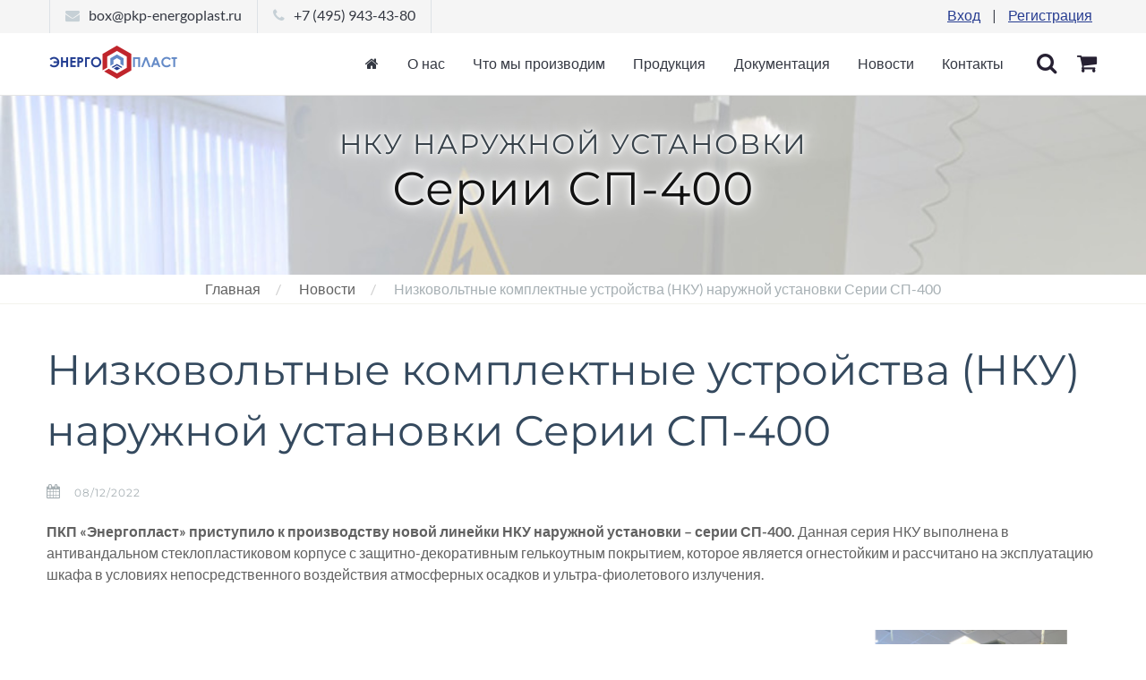

--- FILE ---
content_type: text/html; charset=UTF-8
request_url: https://pkp-energoplast.ru/news/nizkovoltnyie-komplektnyie-ustrojstva-nku-naruzhnoj-ustanovki-serii-sp-400/
body_size: 35902
content:
<html class="wide wow-animation">
  <head>
    <title>Низковольтные комплектные устройства (НКУ) наружной установки  Серии СП-400 // ООО «ПКП-Энергопласт» - корпуса шкафов из полиэстерных материалов.</title>
    <meta name="description" content="Низковольтные комплектные устройства (НКУ) наружной установки  Серии СП-400">
    <meta name="keywords" content="Низковольтные комплектные устройства НКУ наружной установки  Серии СП-400 электрощитовое оборудование шкаф электротехнический пластиковый корпус купить цена прайс обзор продажа сайт">
    <meta charset="utf-8">
    <meta name="viewport" content="width=device-width, height=device-height, initial-scale=1.0">
    <link rel="icon" href="/favicon.ico" type="image/x-icon">
    <meta http-equiv="X-UA-Compatible" content="IE=edge">
    <base href="/" />
    <link rel="canonical" href="https://pkp-energoplast.ru/news/nizkovoltnyie-komplektnyie-ustrojstva-nku-naruzhnoj-ustanovki-serii-sp-400/"/>
    <link rel="stylesheet" type="text/css" href="/img/css.css?family=Pacifico%7CLato:400,100,100italic,300,300italic,700,400italic,900,700italic,900italic%7CMontserrat:400,700">
    <link rel="stylesheet" href="/img/bootstrap.css">
    <link rel="stylesheet" href="/img/fonts.css">
    <link rel="stylesheet" href="/img/style-plus.css">
    <style>.ie-panel{display: none;background: #212121;padding: 10px 0;box-shadow: 3px 3px 5px 0 rgba(0,0,0,.3);clear: both;text-align:center;position: relative;z-index: 1;} html.ie-10 .ie-panel, html.lt-ie-10 .ie-panel {display: block;}</style>

    <!-- Yandex.Metrika counter -->
<script type="text/javascript" >
   (function(m,e,t,r,i,k,a){m[i]=m[i]||function(){(m[i].a=m[i].a||[]).push(arguments)};
   m[i].l=1*new Date();
   for (var j = 0; j < document.scripts.length; j++) {if (document.scripts[j].src === r) { return; }}
   k=e.createElement(t),a=e.getElementsByTagName(t)[0],k.async=1,k.src=r,a.parentNode.insertBefore(k,a)})
   (window, document, "script", "https://mc.yandex.ru/metrika/tag.js", "ym");

   ym(91012631, "init", {
        clickmap:true,
        trackLinks:true,
        accurateTrackBounce:true,
        webvisor:true
   });
</script>
<noscript><div><img src="https://mc.yandex.ru/watch/91012631" style="position:absolute; left:-9999px;" alt="" /></div></noscript>
<!-- /Yandex.Metrika counter -->


  </head>
  <body>
    <div class="ie-panel"><a href="https://windows.microsoft.com/en-US/internet-explorer/"><img src="/img/warning_bar_0000_us.jpg" height="42" width="820" alt="You are using an outdated browser. For a faster, safer browsing experience, upgrade for free today."></a></div>

    <div class="preloader">
      <div class="preloader-body">
        <div class="cssload-container">
          <div class="cssload-speeding-wheel"></div>
        </div>
        <p>Сейчас всë загрузим...</p>
      </div>
    </div>

    <div class="page">

      <header class="page-header subpage_header">
        <div class="rd-navbar-wrap">
          <nav class="rd-navbar bg-default" data-layout="rd-navbar-fixed" data-sm-layout="rd-navbar-fixed" data-md-layout="rd-navbar-fixed" data-md-device-layout="rd-navbar-fixed" data-lg-layout="rd-navbar-fixed" data-lg-device-layout="rd-navbar-fixed" data-xl-layout="rd-navbar-static" data-xl-device-layout="rd-navbar-static" data-lg-stick-up-offset="46px" data-xl-stick-up-offset="46px" data-xxl-stick-up-offset="46px" data-lg-stick-up="true" data-xl-stick-up="true" data-xxl-stick-up="true">
            <div class="rd-navbar-top-panel">
              <div class="rd-navbar-inner">
                <button class="rd-navbar-collapse-toggle" data-rd-navbar-toggle=".list-inline, .fa-envelope, .fa-phone, .fa-shopping-cart"><span></span></button><a class="fa-envelope" href="mailto:box@pkp-energoplast.ru">box@pkp-energoplast.ru</a><a class="fa-phone" href="tel:+74959434380">+7 (495) 943-43-80</a>
<ul class="list-inline pull-right"><li><a href=# data-bs-toggle="modal" data-bs-target="#modalLogin" class="text-primary">Вход</a></li> <li>|</li> <li><a href=# data-bs-toggle="modal" data-bs-target="#modalRegister" class="text-primary">Регистрация</a></li></ul>
              </div>
            </div>
            <div class="rd-navbar-inner">
              <div class="rd-navbar-panel">
                <button class="rd-navbar-toggle" data-rd-navbar-toggle=".rd-navbar"><span></span></button>
                <div class="rd-navbar-brand">
                  <a class="brand" href=/><img class="brand-logo-dark" src="/img/logo1.png" alt="" width="155" height="40"/><img class="brand-logo-light" src="/img/logo1.png" alt="" width="155" height="40"/></a>
                </div>
              </div>
              <div class="rd-navbar-nav-wrap"><a class="fa-shopping-cart"></a>                <div class="rd-navbar-search">
                  <form class="rd-navbar-search-form" action="/rezultat-poiska-po-sajtu/" method="get">
<label class="rd-navbar-search-form-input">
<input type="text" name="search" placeholder="Найти..." autocomplete="off">
</label>
<input type="hidden" name="id" value="97" />
<button class="rd-navbar-search-form-submit" type="submit"></button>
<div class="rd-search-results-live" id="rd-search-results-live"></div>
</form>

<!--form class="simplesearch-search-form" action="rezultat-poiska-po-sajtu/" method="get">
    <fieldset>
        <label for="search">Поиск</label>

        <input type="text" name="search" id="search" value="" />
        <input type="hidden" name="id" value="97" />

        <input type="submit" value="Поиск" />
    </fieldset>
</form-->
                  <button class="rd-navbar-search-toggle" data-rd-navbar-toggle=".rd-navbar-search, .rd-navbar-live-search-results"></button>
                </div>
                <ul class="rd-navbar-nav">
                  <li class="rd-nav-item "><a class="rd-nav-link" href=/><span class="fa-home"></span></a>
                  </li>
                  <li class="rd-nav-item "><a class="rd-nav-link" href=/about/>О нас</a>
                    <ul class="rd-menu rd-navbar-dropdown">
<li class="rd-dropdown-item"><a class="rd-dropdown-link" href=about/nashe-proizvodstvo/>Производство</a>
<li class="rd-dropdown-item"><a class="rd-dropdown-link" href=about/sotrudnichestvo/>Сотрудничество</a>
<li class="rd-dropdown-item"><a class="rd-dropdown-link" href=about/publichnyie-dokumentyi/>Публичные документы</a>
                    </ul>
                  </li>

                  <li class="rd-nav-item "><a class="rd-nav-link" href=/catalog/>Что мы производим</a>
                    <ul class="rd-menu rd-navbar-megamenu">
                      <li class="rd-megamenu-item">
<h6 class="rd-megamenu-title">КОРПУСЫ УНИВЕРСАЛЬНЫЕ ИЗ ПОЛИЭСТЕРА</h6>
                        <ul class="rd-megamenu-list">
<li class="rd-megamenu-list-item"><a class="rd-megamenu-list-link" href="/catalog/korpus-serii-t170/">Корпус серии Т170</a>
                          </li>
<li class="rd-megamenu-list-item"><a class="rd-megamenu-list-link" href="/catalog/korpus-serii-b300/">Корпус серии Б300</a>
                          </li>
<li class="rd-megamenu-list-item"><a class="rd-megamenu-list-link" href="/catalog/korpus-serii-sp/">Корпус серии СП</a>
                          </li>
<li class="rd-megamenu-list-item"><a class="rd-megamenu-list-link" href="/catalog/fundamentyi-dlya-korpusov/">Фундаменты для корпусов</a>
                          </li>
                        </ul>
                      </li>
                      <li class="rd-megamenu-item">
<h6 class="rd-megamenu-title">НИЗКОВОЛЬТНЫЕ КОМПЛЕКТНЫЕ УСТРОЙСТВА (НКУ)</h6>
                        <ul class="rd-megamenu-list">
<li class="rd-megamenu-list-item"><a class="rd-megamenu-list-link" href="/catalog/shkafyi-ucheta-shhu/">Шкафы учета ЩУ</a>
                          </li>
<li class="rd-megamenu-list-item"><a class="rd-megamenu-list-link" href="/catalog/mnogomestnyie-shkafyi-ucheta/">Многоместные шкафы учета</a>
                          </li>
<li class="rd-megamenu-list-item"><a class="rd-megamenu-list-link" href="/catalog/raspredelitelnyie-shkafyi/">Распределительные шкафы</a>
                          </li>
<li class="rd-megamenu-list-item"><a class="rd-megamenu-list-link" href="/catalog/kabelnyie-kioski/">Кабельные киоски КЛ-209, КЛ-211</a>
                          </li>
<li class="rd-megamenu-list-item"><a class="rd-megamenu-list-link" href="/catalog/shkafyi-upravleniya-naruzhnyim-osveshheniem/">Шкафы управления наружным освещением ШУНО</a>
                          </li>
<li class="rd-megamenu-list-item"><a class="rd-megamenu-list-link" href="/catalog/avtomatizirovannyij-punkt-pitanya-naruzhnyim-osveshheniem/">Автоматизированный пункт питания наружным освещением (АППНО, ВРШ)</a>
                          </li>
<li class="rd-megamenu-list-item"><a class="rd-megamenu-list-link" href="/catalog/telekommunikaczionnyie-shkafyi/">Телекоммуникационные шкафы</a>
                          </li>
                        </ul>
                      </li>
                      <li class="rd-megamenu-item">
<h6 class="rd-megamenu-title">ОБОРУДОВАНИЕ</h6>
                        <ul class="rd-megamenu-list">
<li class="rd-megamenu-list-item"><a class="rd-megamenu-list-link" href="/catalog/predoxraniteli-vyiklyuchateli-razediniteli-pvr/">Предохранители-выключатели-разъединители ПВР-00/160</a>
                          </li>
<li class="rd-megamenu-list-item"><a class="rd-megamenu-list-link" href="/catalog/planochnyie-derzhateli-predoxraniteli-serii-pdp/">Планочные держатели предохранителей серии ПДП</a>
                          </li>
<li class="rd-megamenu-list-item"><a class="rd-megamenu-list-link" href="/catalog/ppvr-s-funkcziej-zashhityi-ars/">Планочные предохранители-выключатели-разъединители серии ARS (ППВР ARS)</a>
                          </li>
<li class="rd-megamenu-list-item"><a class="rd-megamenu-list-link" href="news/nizkovoltnyie-komplektnyie-ustrojstva-nku-naruzhnoj-ustanovki-serii-sp-400/" onClick="window.open('/catalog/mitt/');">Малогабаритные измерительные трансформаторы тока</a>
                          </li>
                        </ul>
                      </li>
                    </ul>
                  </li>

                  <li class="rd-nav-item "><a class="rd-nav-link" href=magazin-produkczii/>Продукция</a>
                    <ul class="rd-menu rd-navbar-dropdown">
<li class="rd-dropdown-item"><a class="rd-dropdown-link" href=magazin-produkczii/planochnyie-predoxraniteli-vyiklyuchateli-razediniteli/>Планочные предохранители-выключатели-разъединители ARS</a>
<li class="rd-dropdown-item"><a class="rd-dropdown-link" href=magazin-produkczii/predoxraniteli-vyiklyuchateli-razediniteli/>Предохранители-выключатели-разъединители ПВР</a>
<li class="rd-dropdown-item"><a class="rd-dropdown-link" href=magazin-produkczii/transformatoryi-toka/>Трансформаторы тока</a>
<li class="rd-dropdown-item"><a class="rd-dropdown-link" href=magazin-produkczii/korpus-shkafa/>Корпус для наружной установки (SMC-полиэстер, стеклопластик)</a>
                    </ul>
                  </li>

                  <li class="rd-nav-item "><a class="rd-nav-link" href=/dokumentacziya/>Документация</a>
                  </li>

                  <li class="rd-nav-item "><a class="rd-nav-link" href=/news/>Новости</a>
                    <ul class="rd-menu rd-navbar-dropdown">
                        <li class="rd-dropdown-item"><a class="rd-dropdown-link" href=articles/>Статьи</a>
                        <li class="rd-dropdown-item"><a class="rd-dropdown-link" href=projects/>Проекты</a>
                    </ul>
                  </li>
                  <li class="rd-nav-item "><a class="rd-nav-link" href=/contacts/>Контакты</a>
                  </li>
                </ul>
              </div>
            </div>
          </nav>
        </div>


<div class="modal fade" id="modalLogin" tabindex="-1" aria-labelledby="exampleModalLabel" aria-hidden="true">
  <div class="modal-dialog modal-dialog-centered">
    <div class="modal-content">
      <div class="modal-header">
        <h5>Вход в аккаунт</h5>
        <button type="button" class="btn-close" data-bs-dismiss="modal" aria-label="Закрыть"></button>
      </div>
      <div class="modal-body">
              <form method="post" action=avtorizacziya/>
                <div class="row row-20 align-items-end">
                  <div class="col-md-12">
                    <div class="form-wrap form-wrap-validation validation-with-outside-label">
                      <label class="form-label-outside" for="mforms-name">Имя пользователя (e-mail)</label>
                      <input class="form-input" id="mforms-name" type="email" name="username" placeholder="Имя пользователя (e-mail)" data-constraints="@Email @Required">
                    </div>
                  </div>
                  <div class="col-md-12">
                    <div class="form-wrap form-wrap-validation validation-with-outside-label">
                      <label class="form-label-outside" for="mforms-sub-password">Пароль</label>
                      <input class="form-input" id="mforms-sub-password" type="password" name="password" placeholder="Пароль" data-constraints="@Required">
                    </div>
                  </div>
                <input class="returnUrl" type="hidden" name="returnUrl" value="" />
                
                <input class="loginLoginValue" type="hidden" name="service" value="login" />
                  <div class="col-md-6">
                    <input type="submit" class="button button-primary button-xs round-xl button-block form-el-offset-1" name="Login" value="Войти" />
                  </div>
                </div>
              </form>
      </div>
      <div class="modal-footer">
        <a href=avtorizacziya/vosstanovlenie-parolya/ class="btn btn-secondary">Забыли пароль?</a>
      </div>
    </div>
  </div>
</div>

<div class="modal fade" id="modalRegister" tabindex="-1" aria-labelledby="exampleModalLabel" aria-hidden="true">
  <div class="modal-dialog modal-dialog-centered">
    <div class="modal-content">
      <div class="modal-header">
        <h5>Регистрация</h5>
        <button type="button" class="btn-close" data-bs-dismiss="modal" aria-label="Закрыть"></button>
      </div>
      <div class="modal-body">
              <form method="post" action=avtorizacziya/registracziya/>
                <input type="hidden" name="nospam" id="nospam" value="" />
                <div class="row row-20 align-items-end">
                  <div class="col-md-12">
                    <div class="form-wrap form-wrap-validation validation-with-outside-label">
                      <label class="form-label-outside" for="modal-forms-name">Ваше имя</label>
                      <input class="form-input" id="modal-forms-name" type="text" name="fullname" placeholder="Ваше имя" data-constraints="@Required">
                    </div>
                  </div>
                  <div class="col-md-12">
                    <div class="form-wrap form-wrap-validation validation-with-outside-label">
                      <label class="form-label-outside" for="modal-forms-email">Ваш e-mail</label>
                      <input class="form-input" id="modal-forms-email" type="email" name="email" placeholder="Ваш e-mail" data-constraints="@Email @Required">
                    </div>
                  </div>
                  <div class="col-md-12">
                    <div class="form-wrap form-wrap-validation validation-with-outside-label">
                      <label class="form-label-outside" for="modal-forms-password">Пароль</label>
                      <input class="form-input" id="modal-forms-password" type="password" name="password" placeholder="Пароль" data-constraints="@Required">
                    </div>
                  </div>
                  <div class="col-md-12">
                    <div class="form-wrap form-wrap-validation validation-with-outside-label">
                      <label class="form-label-outside" for="modal-forms-sub-password">Пароль еще раз</label>
                      <input class="form-input" id="modal-forms-sub-password" type="password" name="password_confirm" placeholder="Пароль еще раз" data-constraints="@Required">
                    </div>
                  </div>
                  <div class="col-md-12">
                    <input type="submit" name="login-register-btn" class="button button-primary button-xs round-xl button-block form-el-offset-1" value="Зарегистрироваться*">
                  </div>
                  <div class="col-md-12">
                      * Нажимая кнопку "Зарегистрироваться" вы даете свое <a href=https://pkp-energoplast.ru/images/about/pd/soglasie-pkp.pdf target=_blank class="text-primary">согласие на обработку персональных данных</a>.
                  </div>
                </div>
              </form>
      </div>
    </div>
  </div>
</div>
        <section>
          <div class="swiper-container swiper-slider" data-swiper='{"autoplay":{"delay":5000},"effect":"fade"}'>
            <div class="jumbotron text-center">
              <h1 class="text-glow"><small>НКУ наружной установки</small> Серии СП-400</h1>
              <p class="big"></p>
            </div>
            <div class="swiper-wrapper">
              <div class="swiper-slide" data-slide-bg="/images/news/newnku/newnku-baner.jpg">
                <div class="swiper-slide-caption"></div>
              </div>
            </div>
          </div>
        </section>
      </header>

      <section class="section section-border">
        <ol class="breadcrumb">
          <li><a href=/>Главная</a></li>
          <li><a href=news/>Новости</a></li>
          <li class="active">Низковольтные комплектные устройства (НКУ) наружной установки  Серии СП-400</li>
        </ol>
      </section>

      <section class="section text-center text-lg-start margin-1">
        <div class="container">
          <div class="row">
            <div class="col-12 section-border">
<h1>Низковольтные комплектные устройства (НКУ) наружной установки  Серии СП-400</h1><br>

<time class="meta fa-calendar">08/12/2022</time><br><br>

<p class="big"><b>ПКП «Энергопласт» приступило к производству новой линейки НКУ наружной установки – серии СП-400.</b> Данная серия НКУ выполнена в антивандальном стеклопластиковом корпусе с защитно-декоративным гелькоутным покрытием, которое является огнестойким и рассчитано на эксплуатацию шкафа в условиях непосредственного воздействия атмосферных осадков и ультра-фиолетового излучения.</p>

<div class="row justify-content-between">
<div class="col-lg-9">
<p class="big"><p class="big"><a class="text-primary" href=catalog/korpus-serii-sp/>Стеклопластиковые корпуса шкафов НКУ СП-400</a> обладают рядом уникальных свойств, среди которых наиболее важными являются следующие:</p><br>
<ul class="marked-list max-width-xs">
<li>небольшой удельный вес;</li>
<li>высокие показатели механической прочности;</li>
<li>коррозионная стойкость;</li>
<li>температурная стойкость;</li>
<li>низкая теплопроводность;</li>
<li>высокие диэлектрические показатели.</li>
</ul><br>
</div>
<div class="col-lg-3 slow-hover"><div class="image-slow-wrapper"><a href="/images/news/newnku/newnku-1b.jpg" data-lightgallery="item"><img src="/images/news/newnku/newnku-1.jpg" alt="Стеклопластиковые корпуса шкафов НКУ СП-400"/></a></div>
</div>
</div><br>

<p class="big">Конструкции щитов из стеклопластика широко применяются в авиастроении, судостроении, автомобилестроении, а так же в энергетике. Благодаря отличным диэлектрическим свойствам в сочетании с прочностью и долговечностью, изделия из стеклопластика нашли применение в энергетической сфере. В первую очередь, это изоляторы, крышки корпусов электротехнического и коммутационного оборудования, элементы высоковольтных пускателей, детали шкафов управления, щитов и ячеек. Из стеклопластика изготавливают строительные конструкции помещений, такие как диэлектрические настилы, ограждающие панели и короба, плиты фальшполов, перекрытия кабельных этажей и каналов.</p>

<p class="big">ПКП «Энергопласт» производит НКУ СП-400 наружной установки в стеклопластиковом антивандальном корпусе, которые могут быть применены в качестве устройств  защиты сети, шкафов учета и распределения электроэнергии, а также управления уличным освещением и архитектурной подсветкой. Уникальные физико-химические свойства стеклопластика позволяют применять наши устройства в  районах с тяжелыми климатическими условиями, частыми и резкими перепадами температур, при наличии агрессивной среды в качестве:</p><br>

<ul class="marked-list max-width-xs">
<li>распределительных шкафов (ВРУ, ШР, ПР, ЩО)</li>
<li>кабельных киосков (КЛ-209, КЛ-210, КЛ-211, КЛ-212)</li>
<li>кабельных разделителей (разделитель низкого напряжения): РЛ-208</li>
<li>устройств управления наружным освещением (ВРШ-АППНО)</li>
<li>устройств управления и дорожным движением</li>
<li>шкафов распределения и учета электроэнергии коттеджных поселков</li>
</ul><br>

<p class="big">Производимые ПКП «Энергопласт» НКУ  серии СП-400 предназначены для приема, распределения и учета электроэнергии напряжением  380/220В в сетях с глухозаземленной нейтралью трехфазного тока частотой 50 Гц, а также для защиты от перегрузок и токов короткого замыкания.</p>


          <div class="row row-30">
            <div class="col-md-12 col-lg-4">
              <div class="box-md">
                <div class="box__left box-md-inset-1"><span class="icon icon-md icon-primary fa-check"></span></div>
                <div class="box__body box__middle">
                  <h6>Условия эксплуатации  - УХЛ-1  по ГОСТ 15190-69</h6>
                </div>
              </div>
            </div>
            <div class="col-md-12 col-lg-4">
              <div class="box-md box-variant-1">
                <div class="box__left box-md-inset-1"><span class="icon icon-md icon-primary fa-check"></span></div>
                <div class="box__body box__middle">
                  <h6>Группа условий эксплуатации М1 по  ГОСТ 17516</h6>
                </div>
              </div>
            </div>
            <div class="col-md-12 col-lg-4">
              <div class="box-md box-variant-1">
                <div class="box__left box-md-inset-1"><span class="icon icon-md icon-primary fa-check"></span></div>
                <div class="box__body box__middle">
                  <h6>Степень защиты – IP 54 по ГОСТ 14254</h6>
                </div>
              </div>
            </div>
            <div class="col-md-12 col-lg-4">
              <div class="box-md box-variant-1">
                <div class="box__left box-md-inset-1"><span class="icon icon-md icon-primary fa-check"></span></div>
                <div class="box__body box__middle">
                  <h6>Класс защиты от поражения электрическим током – двойная (усиленная) защита</h6>
                </div>
              </div>
            </div>
            <div class="col-md-12 col-lg-4">
              <div class="box-md box-variant-1">
                <div class="box__left box-md-inset-1"><span class="icon icon-md icon-primary fa-check"></span></div>
                <div class="box__body box__middle">
                  <h6>Степень защиты от механического воздействия – IK10</h6>
                </div>
              </div>
            </div>
            <div class="col-md-12 col-lg-4">
              <div class="box-md box-variant-1">
                <div class="box__left box-md-inset-1"><span class="icon icon-md icon-primary fa-check"></span></div>
                <div class="box__body box__middle">
                  <h6>Класс огнестойкости – V0</h6>
                </div>
              </div>
            </div>
          </div><br>

<p class="big">Корпуса НКУ серии СП-400 имеют ряд конструктивных особенностей, которые позволяют минимизировать затраты на эксплуатацию этих устройств, при высокой степени их эффективности и безопасности в обслуживании. <b>Стеклопластиковые шкафы серии СП-400 не подвержены коррозии и не требуют обслуживания на протяжении всего срока службы, который практически не  ограничен.</b></p>

<p class="big">Дверь корпуса серии СП-400 имеет 3 противосъёмных оцинкованных петли и три точки запирания, включая специальный ригельный замок, которые обеспечивают надежное запирание и предотвращают несанкционированное вскрытие. От проникновения внутрь корпуса влаги и пыли предусмотрен резиновый уплотнитель.</p>

<p class="big">Рабочий отсек корпуса шкафа серии СП-400 оборудован металлическими профилями, придающими дополнительную жесткость конструкции и обеспечивающими надежное крепление аппаратуры. Рабочий отсек может быть установлен на пластиковый фундамент, который заглубляется в грунт или устанавливается на твердом плоском основании. Между фундаментом и рабочим отсеком корпуса СП-400 возможна установка защитной мембраны, препятствующей попаданию испарений от земли в рабочий отсек.</p>

<p class="big">Возможно секционирование/объединение нескольких корпусов в единое устройство на общем или раздельном фундаменте.</p><br><br>

            </div>
          </div>
        </div>
     </section>




      <footer class="page-footer footer-widget text-center">
        <div class="footer-content text-center text-md-start bg-lighter">
          <div class="container">
            <div class="row row-30">
              <div class="col-md-6 col-xl-3">
                <div class="navbar-brand">
                  <a class="brand" href=/><img class="brand-logo-dark" src="/img/logo2.png" alt="" width="155" height="40"/><img class="brand-logo-light" src="/img/logo2.png" alt="" width="155" height="40"/></a>
                </div>
                <address>
                  <p class="text-light-clr">Офис:</p>105094, г. Москва,<br>ул. Семеновский Вал, дом 6А
                </address>
                <address>
                  <p class="text-light-clr">Производство / склад:</p>Московская область, Пушкинский городской округ, д. Нововоронино, д. 50Б, стр. 2
                </address>
                <address>
                  <p class="text-light-clr">Телефон:</p><a href="tel:+74959434380">+7 (495) 943-43-80</a><br><a href="tel:+74999298857">+7 (499) 929-88-57</a> / Отдел продаж
                </address>
                <address>
                  <p class="text-light-clr">Email:</p><a href="mailto:box@pkp-energoplast.ru">box@pkp-energoplast.ru</a>
                </address>
              </div>
              <div class="col-md-6 col-xl-2">
                <div class="pt-3">
                  <h6>Быстрые ссылки</h6>
                  <ul class="marked-list text-primary">
                    <li><a href=/>Главная</a></li>
                    <li><a href=/about/>О компании</a></li>
                    <li><a href=/catalog/>Что мы производим</a></li>
                    <li><a href=/magazin-produkczii/>Продукция</a></li>
                    <li><a href=/news/>Новости</a></li>
                    <li><a href=/projects/>Проекты</a></li>
                    <li><a href=/contacts/>Контакты</a></li>
                  </ul>
                </div>
              </div>
              <div class="col-md-6 col-xl-3">
                <div class="pt-3">
                  <h6>ПОСЛЕДНИЕ НОВОСТИ</h6>
<article class="text-primary">
                    <p><a class="text-primary" href=news/predoxranitel-vyiklyuchatel-razedinitel-s-signalizacziej-sostoyaniya-plavkix-predoxranitelej-seriya-–-«kontrol»/>Предохранитель - выключатель - разъединитель с сигнализацией состояния плавких предохранителей СЕРИЯ  – «КОНТРОЛЬ»</a></p>
                    <time class="meta fa-calendar">13/01/2026</time>
                  </article>
<article class="text-primary">
                    <p><a class="text-primary" href=news/nas-rekomenduyut-rosseti/>Нас рекомендуют Россети</a></p>
                    <time class="meta fa-calendar">26/11/2025</time>
                  </article>
<article class="text-primary">
                    <p><a class="text-primary" href=news/punktyi-pitaniya-appno-rekomendovanyi-oek/>Пункты питания АППНО рекомендованы ОЭК</a></p>
                    <time class="meta fa-calendar">27/10/2025</time>
                  </article>
                </div>
              </div>
              <div class="col-md-6 col-xl-4">
                <div class="pt-3">
                  <div class="group">
                    <p class="count">576<span>Выполненных проектов</span></p>
                    <p class="count">804<span>Клиентов</span></p>
                  </div>
                  <p>Подпишитесь на рассылку новостей, чтобы получать свежую информацию о нашей продукции и проектах, специальные предложения и полезные советы:</p>
                  
                  <a name=podp></a>
                  <form method="post" action=news/nizkovoltnyie-komplektnyie-ustrojstva-nku-naruzhnoj-ustanovki-serii-sp-400/#podp>
                    <div class="form-wrap form-wrap-validation">
                      <input class="form-input form-input1" id="forms-foot-email" type="email" name="eemail" placeholder="Ваш e-mail" data-constraints="@Required">
                    </div>
                    <input type="hidden" name="kemail" value=1>
                    <button class="button button-primary round-xl button-sm" type="submit">Подписаться</button>
                  </form>
                </div>
              </div>
            </div>
          </div>
        </div>
        <div class="copyright text-center">
          <div class="container">
            <div class="d-flex justify-content-center justify-content-md-between align-items-center flex-wrap flex-md-nowrap flex-md-row-reverse">
              <p class="rights"<span> </span></p>
              <p class="rights"><span>&copy;&nbsp;</span><span class="copyright-year"></span><span>&nbsp;</span><span>«ПКП-Энергопласт»</span><span>&nbsp;</span><span>Электрощитовое оборудование, низковольтная коммутационная аппаратура</span><br>
              <a href=https://pkp-energoplast.ru/images/about/pd/politika-pkp.pdf target=_blank>Политика в отношении обработки персональных данных</a></p>
            </div>
          </div>
        </div>
      </footer>

    </div>

    <div class="snackbars" id="form-output-global"></div>

    <script src="/img/core.min.js"></script>
    <script src="/img/script.js"></script>
</body>
</html>

--- FILE ---
content_type: text/css
request_url: https://pkp-energoplast.ru/img/style-plus.css
body_size: 366438
content:
/**
 * [Table of contents]
 *   1 Base
 *     1.1 Reset Styles
 *     1.2 Context Styles
 *     1.3 Page
 *     1.4 Offsets
 *   2 Utilities
 *     2.1 Row spacing
 *     2.2 Spacing
 *     2.3  Grid modules
 *     2.4  Backgrounds
 *     2.5  Utilities
 *   3 Components
 *     3.1 Type
 *     3.2 Element groups
 *     3.3 Lists
 *     3.4 Icons
 *     3.5  Tables custom
 *     3.6  Buttons
 *     3.7 Jumbotron
 *     3.8  Thumbnails
 *     3.9 Badge
 *     3.10 Breadcrumbs
 *     3.11  Pagination custom
 *     3.12 Shop
 *     3.13 Boxes
 *   4 Plugins
 *     4.1 Lightgallery
 *     4.2 RD Navbar
 *     4.3 RD Mailform
 *     4.4 Bootstrap material datetimepicker
 *     4.5 Select 2
 *     4.6 Material Parallax
 *     4.7 Swiper
 *     4.8 ToTop
 *     4.9 Progress Bars
 *     4.10 Progress Bars
 *     4.11 Progress Circle
 *     4.12 Owl Carousel
 *     4.13 Countdown
 *     4.14 Time Circle
 *     4.15 Countdown
 *     4.16 Isotope
 *     4.17 Nav custom
 *     4.18 Card custom
 *     4.19 Search Results
 *     4.20 Preloader
 *     4.21 Formstone Stepper
 */
/** @group Base */
/** @section Reset Styles*/
a:focus,
button:focus {
	outline: none !important;
}

button::-moz-focus-inner {
	border: 0;
}

*:focus {
	outline: none;
}

blockquote {
	padding: 0;
	margin: 0;
}

input,
select,
textarea {
	outline: none;
	background-color: transparent;
	border: none;
}

button {
	outline: none;
	background-color: transparent;
	border: none;
}

label {
	margin-bottom: 0;
}

p {
	margin: 0;
}

ul,
ol {
	list-style: none;
	padding: 0;
	margin: 0;
}

ul li {
	display: block;
}

dl {
	margin: 0;
}

dt,
dd {
	line-height: inherit;
}

dt {
	font-weight: inherit;
}

dd {
	margin-bottom: 0;
}

cite {
	font-style: normal;
}

form {
	margin-bottom: 0;
}

blockquote {
	padding-left: 0;
	border-left: 0;
}

address {
	margin-top: 0;
	margin-bottom: 0;
}

figure {
	margin-bottom: 0;
}

html p a:hover {
	text-decoration: none;
}

/** @section Context Styles */
.context-dark, .bg-gray-700, .bg-primary,
.context-dark h1,
.bg-gray-700 h1,
.bg-primary h1, .context-dark h2, .bg-gray-700 h2, .bg-primary h2, .context-dark h3, .bg-gray-700 h3, .bg-primary h3, .context-dark h4, .bg-gray-700 h4, .bg-primary h4, .context-dark h5, .bg-gray-700 h5, .bg-primary h5, .context-dark h6, .bg-gray-700 h6, .bg-primary h6, .context-dark .h1, .bg-gray-700 .h1, .bg-primary .h1, .context-dark .h2, .bg-gray-700 .h2, .bg-primary .h2, .context-dark .h3, .bg-gray-700 .h3, .bg-primary .h3, .context-dark .h4, .bg-gray-700 .h4, .bg-primary .h4, .context-dark .h5, .bg-gray-700 .h5, .bg-primary .h5, .context-dark .h6, .bg-gray-700 .h6, .bg-primary .h6 {
	color: #ffffff;
}

/** @section Page */
.page {
	position: relative;
	overflow: hidden;
	min-height: 100vh;
}

.page.fadeIn {
	animation-timing-function: ease-out;
}

.page.fadeOut {
	animation-timing-function: ease-in;
}

[data-x-mode] .page {
	opacity: 1;
}

/** @section Offsets */
.typography h1, .typography h2, .typography h3, .typography h4, .typography h5, .typography h6,
.typography .h1, .typography .h2, .typography .h3, .typography .h4, .typography .h5, .typography .heading-6 {
	margin-top: 50px;
	margin-bottom: 35px;
}

img + h4,
.swiper-slider + h4,
.ratio + h4 {
	margin-top: 20px;
}

h5 + * {
	margin-top: 25px;
}

h5 + hr {
	margin-top: 4px;
}

hr + *, hr + .row {
	margin-top: 50px;
}

hr + p {
	margin-top: 16px;
}

p + p {
	margin-top: 20px;
}

* + figure {
	margin-top: 40px;
}

figure + * {
	margin-top: 40px;
}

h4 + * {
	margin-top: 16px;
}

* + .lead {
	margin-top: 15px;
}

* + .row {
	margin-top: 50px;
}

.row + .row {
	margin-top: 0;
}

.container + .ot-1 {
	margin-top: 70px;
}

p + .subscribe-form {
	margin-top: 30px;
}

.brand + p.big {
	margin-top: 22px;
}

@media (min-width: 1200px) {
	p + .subscribe-form {
		margin-top: 40px;
	}
	.zan1 {
	line-height: 40px;
    }
}

.no-offset {
	margin-top: 0;
}

* + .no-offset {
	margin-top: 0;
}

.row + .margin-1 {
	margin-top: 40px;
}

@media (min-width: 992px) {
	.row + .margin-1 {
		margin-top: 50px;
	}
}

* + .margin-1 {
	margin-top: 30px;
}

@media (min-width: 1200px) {
	* + .margin-1 {
		margin-top: 40px;
	}
}

* + .margin-2 {
	margin-top: 50px;
}

* + .margin-3 {
	margin-top: 65px;
}

* + .margin-4 {
	margin-bottom: 50px;
}

* + .margin-5 {
	margin-top: 30px;
}

* + .margin-6 {
	margin-top: 20px;
}

* + .margin-7 {
	margin-top: 30px;
}

@media (min-width: 992px) {
	* + .margin-md-0 {
		margin-top: 0;
	}
}

.container .rd-navbar-search-results .result-item + .result-item {
	margin-top: 30px;
}

/*
* @subsection   Postfix
* @description  Describes instant right margin classes
*/
/*
* @subsection   Prefix
* @description  Describes instant right margin classes
*/
/*
* @subsection   Insets
* @description  Describes instant padding classes
*/
div.col-inset {
	padding-top: 40px;
	padding-bottom: 40px;
	padding-left: 4vw;
	padding-right: 4vw;
}

@media (min-width: 768px) {
	div.col-inset {
		padding-top: 2.44vw;
		padding-bottom: 2.44vw;
	}
}

div.col-inset-2 {
	padding-top: 40px;
	padding-bottom: 40px;
}

@media (min-width: 768px) {
	div.col-inset-2 {
		padding-top: 2.44vw;
		padding-bottom: 2.44vw;
	}
}

.img-inset-1 {
	padding-top: 50px;
	padding-bottom: 50px;
}

@media (min-width: 768px) {
	.img-inset-1 {
		padding-right: 50px;
	}
}

div.inset-vw {
	padding: 3vw;
}

@media (max-width: 991px) {
	.inset-sm {
		padding-top: 40px;
	}
}

@media (max-width: 767px) {
	.inset-xs {
		padding-top: 20px;
	}
}

@media (min-width: 768px) {
	.inset-md-left {
		padding-left: 70px;
	}
}

.inset-sm-min {
	padding: 1.95vw;
	padding-top: 40px;
	padding-bottom: 40px;
}

@media (max-width: 550px) {
	.inset-sm-min {
		padding-left: 15px;
		padding-right: 15px;
	}
}

.inset-sm-min-2 {
	padding-top: 40px;
	padding-bottom: 40px;
}

@media (min-width: 768px) {
	.inset-sm-min-2 {
		padding: 1.95vw;
		padding-top: 43px;
		padding-bottom: 82px;
	}
}

@media (min-width: 768px) and (max-width: 991px) {
	.inset-sm-min-2 {
		padding-bottom: 5%;
	}
}

.inset-1 {
	padding-top: 40px;
}

@media (max-width: 767.98px) {
	.inset-1.timeline-right {
		padding-top: 0;
	}
}

.inset-2 {
	padding-top: 65px;
}

.inset-3 {
	padding-top: 50px;
}

.inset-4 {
	padding: 22px 0;
}

.inset-5 {
	padding-bottom: 50px;
}

.inset-top {
	padding-top: 20px;
}

@media (min-width: 768px) {
	.section-sm.inset-bottom-2,
	.inset-bottom-2 {
		padding-bottom: 90px;
	}
	.section-sm.inset-bottom-3,
	.inset-bottom-3 {
		padding-bottom: 160px;
	}
}

.bg-white + .bg-white {
	padding-top: 0;
}

.offset-top {
	padding-top: 20px;
}

@-webkit-keyframes sprite-animation {
	from {
		background-position: 0 0;
	}
}

@keyframes sprite-animation {
	from {
		background-position: 0 0;
	}
}

.section-border {
	border-bottom: 1px solid #f3f3ed;
}

/** @group Utilities */
/** @subsection   Text Styling */
.text-italic {
	font-style: italic;
}

.text-underline {
	text-decoration: underline;
}

.text-strike {
	text-decoration: line-through;
}

.text-thin {
	font-weight: 100;
}

.text-light {
	font-weight: 300;
}

.text-regular {
	font-weight: 400;
}

.text-medium {
	font-weight: 500;
}

.text-sbold {
	font-weight: 600;
}

.text-bold, strong {
	font-weight: 700;
}

.text-ubold {
	font-weight: 900;
}

.text-uppercase {
	text-transform: uppercase;
}

/** @section Row spacing */
.row-0 {
	margin-bottom: 0px;
}

.row-0:empty {
	margin-bottom: 0;
}

.row-0 > * {
	margin-bottom: 0px;
}

.row-11 {
	margin-bottom: -11px;
}

.row-11:empty {
	margin-bottom: 0;
}

.row-11 > * {
	margin-bottom: 11px;
}

.row-15 {
	margin-bottom: -15px;
}

.row-15:empty {
	margin-bottom: 0;
}

.row-15 > * {
	margin-bottom: 15px;
}

.row-20 {
	margin-bottom: -20px;
}

.row-20:empty {
	margin-bottom: 0;
}

.row-20 > * {
	margin-bottom: 20px;
}

.row-24 {
	margin-bottom: -24px;
}

.row-24:empty {
	margin-bottom: 0;
}

.row-24 > * {
	margin-bottom: 24px;
}

.row-30 {
	margin-bottom: -30px;
}

.row-30:empty {
	margin-bottom: 0;
}

.row-30 > * {
	margin-bottom: 30px;
}

@media (min-width: 992px) {
	.row-md-30 {
		margin-bottom: -30px;
	}
	.row-md-30:empty {
		margin-bottom: 0;
	}
	.row-md-30 > * {
		margin-bottom: 30px;
	}
}

.row-50 {
	margin-bottom: -50px;
}

.row-50:empty {
	margin-bottom: 0;
}

.row-50 > * {
	margin-bottom: 50px;
}

.flow-offset-1 > * + * {
	margin-top: 30px;
}

@media (min-width: 576px) {
	html:not(.lt-ie10) .flow-offset-1 > .col-xs-1:nth-child(n), html:not(.lt-ie10) .flow-offset-1 > .col-xs-2:nth-child(n), html:not(.lt-ie10) .flow-offset-1 > .col-xs-3:nth-child(n), html:not(.lt-ie10) .flow-offset-1 > .col-xs-4:nth-child(n), html:not(.lt-ie10) .flow-offset-1 > .col-xs-5:nth-child(n), html:not(.lt-ie10) .flow-offset-1 > .col-xs-6:nth-child(n), html:not(.lt-ie10) .flow-offset-1 > .col-xs-7:nth-child(n), html:not(.lt-ie10) .flow-offset-1 > .col-xs-8:nth-child(n), html:not(.lt-ie10) .flow-offset-1 > .col-xs-9:nth-child(n), html:not(.lt-ie10) .flow-offset-1 > .col-xs-10:nth-child(n), html:not(.lt-ie10) .flow-offset-1 > .col-xs-11:nth-child(n), html:not(.lt-ie10) .flow-offset-1 > .col-xs-12:nth-child(n) {
		margin-top: 0;
	}
}

@media (min-width: 576px) {
	html:not(.lt-ie10) .flow-offset-1 > .col-xs-1:nth-child(n + 13), html:not(.lt-ie10) .flow-offset-1 > .col-xs-2:nth-child(n + 7), html:not(.lt-ie10) .flow-offset-1 > .col-xs-3:nth-child(n + 5), html:not(.lt-ie10) .flow-offset-1 > .col-xs-4:nth-child(n + 4), html:not(.lt-ie10) .flow-offset-1 > .col-xs-6:nth-child(n + 3), html:not(.lt-ie10) .flow-offset-1 > .col-xs-12:nth-child(n + 2), html:not(.lt-ie10) .flow-offset-1 > .col-xs-8.col-xs-preffix-2 {
		margin-top: 30px;
	}
}

@media (min-width: 768px) {
	html:not(.lt-ie10) .flow-offset-1 > .col-sm-1:nth-child(n), html:not(.lt-ie10) .flow-offset-1 > .col-sm-2:nth-child(n), html:not(.lt-ie10) .flow-offset-1 > .col-sm-3:nth-child(n), html:not(.lt-ie10) .flow-offset-1 > .col-sm-4:nth-child(n), html:not(.lt-ie10) .flow-offset-1 > .col-sm-5:nth-child(n), html:not(.lt-ie10) .flow-offset-1 > .col-sm-6:nth-child(n), html:not(.lt-ie10) .flow-offset-1 > .col-sm-7:nth-child(n), html:not(.lt-ie10) .flow-offset-1 > .col-sm-8:nth-child(n), html:not(.lt-ie10) .flow-offset-1 > .col-sm-9:nth-child(n), html:not(.lt-ie10) .flow-offset-1 > .col-sm-10:nth-child(n), html:not(.lt-ie10) .flow-offset-1 > .col-sm-11:nth-child(n), html:not(.lt-ie10) .flow-offset-1 > .col-sm-12:nth-child(n) {
		margin-top: 0;
	}
}

@media (min-width: 768px) {
	html:not(.lt-ie10) .flow-offset-1 > .col-sm-1:nth-child(n + 13), html:not(.lt-ie10) .flow-offset-1 > .col-sm-2:nth-child(n + 7), html:not(.lt-ie10) .flow-offset-1 > .col-sm-3:nth-child(n + 5), html:not(.lt-ie10) .flow-offset-1 > .col-sm-4:nth-child(n + 4), html:not(.lt-ie10) .flow-offset-1 > .col-sm-6:nth-child(n + 3), html:not(.lt-ie10) .flow-offset-1 > .col-sm-12:nth-child(n + 2), html:not(.lt-ie10) .flow-offset-1 > .col-sm-8.col-sm-preffix-2 {
		margin-top: 30px;
	}
}

@media (min-width: 992px) {
	html:not(.lt-ie10) .flow-offset-1 > .col-md-1:nth-child(n), html:not(.lt-ie10) .flow-offset-1 > .col-md-2:nth-child(n), html:not(.lt-ie10) .flow-offset-1 > .col-md-3:nth-child(n), html:not(.lt-ie10) .flow-offset-1 > .col-md-4:nth-child(n), html:not(.lt-ie10) .flow-offset-1 > .col-md-5:nth-child(n), html:not(.lt-ie10) .flow-offset-1 > .col-md-6:nth-child(n), html:not(.lt-ie10) .flow-offset-1 > .col-md-7:nth-child(n), html:not(.lt-ie10) .flow-offset-1 > .col-md-8:nth-child(n), html:not(.lt-ie10) .flow-offset-1 > .col-md-9:nth-child(n), html:not(.lt-ie10) .flow-offset-1 > .col-md-10:nth-child(n), html:not(.lt-ie10) .flow-offset-1 > .col-md-11:nth-child(n), html:not(.lt-ie10) .flow-offset-1 > .col-md-12:nth-child(n) {
		margin-top: 0;
	}
}

@media (min-width: 992px) {
	html:not(.lt-ie10) .flow-offset-1 > .col-md-1:nth-child(n + 13), html:not(.lt-ie10) .flow-offset-1 > .col-md-2:nth-child(n + 7), html:not(.lt-ie10) .flow-offset-1 > .col-md-3:nth-child(n + 5), html:not(.lt-ie10) .flow-offset-1 > .col-md-4:nth-child(n + 4), html:not(.lt-ie10) .flow-offset-1 > .col-md-6:nth-child(n + 3), html:not(.lt-ie10) .flow-offset-1 > .col-md-12:nth-child(n + 2), html:not(.lt-ie10) .flow-offset-1 > .col-md-8.col-md-preffix-2 {
		margin-top: 30px;
	}
}

@media (min-width: 1200px) {
	html:not(.lt-ie10) .flow-offset-1 > .col-lg-1:nth-child(n), html:not(.lt-ie10) .flow-offset-1 > .col-lg-2:nth-child(n), html:not(.lt-ie10) .flow-offset-1 > .col-lg-3:nth-child(n), html:not(.lt-ie10) .flow-offset-1 > .col-lg-4:nth-child(n), html:not(.lt-ie10) .flow-offset-1 > .col-lg-5:nth-child(n), html:not(.lt-ie10) .flow-offset-1 > .col-lg-6:nth-child(n), html:not(.lt-ie10) .flow-offset-1 > .col-lg-7:nth-child(n), html:not(.lt-ie10) .flow-offset-1 > .col-lg-8:nth-child(n), html:not(.lt-ie10) .flow-offset-1 > .col-lg-9:nth-child(n), html:not(.lt-ie10) .flow-offset-1 > .col-lg-10:nth-child(n), html:not(.lt-ie10) .flow-offset-1 > .col-lg-11:nth-child(n), html:not(.lt-ie10) .flow-offset-1 > .col-lg-12:nth-child(n) {
		margin-top: 0;
	}
}

@media (min-width: 1200px) {
	html:not(.lt-ie10) .flow-offset-1 > .col-lg-1:nth-child(n + 13), html:not(.lt-ie10) .flow-offset-1 > .col-lg-2:nth-child(n + 7), html:not(.lt-ie10) .flow-offset-1 > .col-lg-3:nth-child(n + 5), html:not(.lt-ie10) .flow-offset-1 > .col-lg-4:nth-child(n + 4), html:not(.lt-ie10) .flow-offset-1 > .col-lg-6:nth-child(n + 3), html:not(.lt-ie10) .flow-offset-1 > .col-lg-12:nth-child(n + 2), html:not(.lt-ie10) .flow-offset-1 > .col-lg-8.col-lg-preffix-2 {
		margin-top: 30px;
	}
}

.flow-offset-2 > * + * {
	margin-top: 60px;
}

@media (min-width: 576px) {
	html:not(.lt-ie10) .flow-offset-2 > .col-xs-1:nth-child(n), html:not(.lt-ie10) .flow-offset-2 > .col-xs-2:nth-child(n), html:not(.lt-ie10) .flow-offset-2 > .col-xs-3:nth-child(n), html:not(.lt-ie10) .flow-offset-2 > .col-xs-4:nth-child(n), html:not(.lt-ie10) .flow-offset-2 > .col-xs-5:nth-child(n), html:not(.lt-ie10) .flow-offset-2 > .col-xs-6:nth-child(n), html:not(.lt-ie10) .flow-offset-2 > .col-xs-7:nth-child(n), html:not(.lt-ie10) .flow-offset-2 > .col-xs-8:nth-child(n), html:not(.lt-ie10) .flow-offset-2 > .col-xs-9:nth-child(n), html:not(.lt-ie10) .flow-offset-2 > .col-xs-10:nth-child(n), html:not(.lt-ie10) .flow-offset-2 > .col-xs-11:nth-child(n), html:not(.lt-ie10) .flow-offset-2 > .col-xs-12:nth-child(n) {
		margin-top: 0;
	}
}

@media (min-width: 576px) {
	html:not(.lt-ie10) .flow-offset-2 > .col-xs-1:nth-child(n + 13), html:not(.lt-ie10) .flow-offset-2 > .col-xs-2:nth-child(n + 7), html:not(.lt-ie10) .flow-offset-2 > .col-xs-3:nth-child(n + 5), html:not(.lt-ie10) .flow-offset-2 > .col-xs-4:nth-child(n + 4), html:not(.lt-ie10) .flow-offset-2 > .col-xs-6:nth-child(n + 3), html:not(.lt-ie10) .flow-offset-2 > .col-xs-12:nth-child(n + 2), html:not(.lt-ie10) .flow-offset-2 > .col-xs-8.col-xs-preffix-2 {
		margin-top: 60px;
	}
}

@media (min-width: 768px) {
	html:not(.lt-ie10) .flow-offset-2 > .col-sm-1:nth-child(n), html:not(.lt-ie10) .flow-offset-2 > .col-sm-2:nth-child(n), html:not(.lt-ie10) .flow-offset-2 > .col-sm-3:nth-child(n), html:not(.lt-ie10) .flow-offset-2 > .col-sm-4:nth-child(n), html:not(.lt-ie10) .flow-offset-2 > .col-sm-5:nth-child(n), html:not(.lt-ie10) .flow-offset-2 > .col-sm-6:nth-child(n), html:not(.lt-ie10) .flow-offset-2 > .col-sm-7:nth-child(n), html:not(.lt-ie10) .flow-offset-2 > .col-sm-8:nth-child(n), html:not(.lt-ie10) .flow-offset-2 > .col-sm-9:nth-child(n), html:not(.lt-ie10) .flow-offset-2 > .col-sm-10:nth-child(n), html:not(.lt-ie10) .flow-offset-2 > .col-sm-11:nth-child(n), html:not(.lt-ie10) .flow-offset-2 > .col-sm-12:nth-child(n) {
		margin-top: 0;
	}
}

@media (min-width: 768px) {
	html:not(.lt-ie10) .flow-offset-2 > .col-sm-1:nth-child(n + 13), html:not(.lt-ie10) .flow-offset-2 > .col-sm-2:nth-child(n + 7), html:not(.lt-ie10) .flow-offset-2 > .col-sm-3:nth-child(n + 5), html:not(.lt-ie10) .flow-offset-2 > .col-sm-4:nth-child(n + 4), html:not(.lt-ie10) .flow-offset-2 > .col-sm-6:nth-child(n + 3), html:not(.lt-ie10) .flow-offset-2 > .col-sm-12:nth-child(n + 2), html:not(.lt-ie10) .flow-offset-2 > .col-sm-8.col-sm-preffix-2 {
		margin-top: 60px;
	}
}

@media (min-width: 992px) {
	html:not(.lt-ie10) .flow-offset-2 > .col-md-1:nth-child(n), html:not(.lt-ie10) .flow-offset-2 > .col-md-2:nth-child(n), html:not(.lt-ie10) .flow-offset-2 > .col-md-3:nth-child(n), html:not(.lt-ie10) .flow-offset-2 > .col-md-4:nth-child(n), html:not(.lt-ie10) .flow-offset-2 > .col-md-5:nth-child(n), html:not(.lt-ie10) .flow-offset-2 > .col-md-6:nth-child(n), html:not(.lt-ie10) .flow-offset-2 > .col-md-7:nth-child(n), html:not(.lt-ie10) .flow-offset-2 > .col-md-8:nth-child(n), html:not(.lt-ie10) .flow-offset-2 > .col-md-9:nth-child(n), html:not(.lt-ie10) .flow-offset-2 > .col-md-10:nth-child(n), html:not(.lt-ie10) .flow-offset-2 > .col-md-11:nth-child(n), html:not(.lt-ie10) .flow-offset-2 > .col-md-12:nth-child(n) {
		margin-top: 0;
	}
}

@media (min-width: 992px) {
	html:not(.lt-ie10) .flow-offset-2 > .col-md-1:nth-child(n + 13), html:not(.lt-ie10) .flow-offset-2 > .col-md-2:nth-child(n + 7), html:not(.lt-ie10) .flow-offset-2 > .col-md-3:nth-child(n + 5), html:not(.lt-ie10) .flow-offset-2 > .col-md-4:nth-child(n + 4), html:not(.lt-ie10) .flow-offset-2 > .col-md-6:nth-child(n + 3), html:not(.lt-ie10) .flow-offset-2 > .col-md-12:nth-child(n + 2), html:not(.lt-ie10) .flow-offset-2 > .col-md-8.col-md-preffix-2 {
		margin-top: 60px;
	}
}

@media (min-width: 1200px) {
	html:not(.lt-ie10) .flow-offset-2 > .col-lg-1:nth-child(n), html:not(.lt-ie10) .flow-offset-2 > .col-lg-2:nth-child(n), html:not(.lt-ie10) .flow-offset-2 > .col-lg-3:nth-child(n), html:not(.lt-ie10) .flow-offset-2 > .col-lg-4:nth-child(n), html:not(.lt-ie10) .flow-offset-2 > .col-lg-5:nth-child(n), html:not(.lt-ie10) .flow-offset-2 > .col-lg-6:nth-child(n), html:not(.lt-ie10) .flow-offset-2 > .col-lg-7:nth-child(n), html:not(.lt-ie10) .flow-offset-2 > .col-lg-8:nth-child(n), html:not(.lt-ie10) .flow-offset-2 > .col-lg-9:nth-child(n), html:not(.lt-ie10) .flow-offset-2 > .col-lg-10:nth-child(n), html:not(.lt-ie10) .flow-offset-2 > .col-lg-11:nth-child(n), html:not(.lt-ie10) .flow-offset-2 > .col-lg-12:nth-child(n) {
		margin-top: 0;
	}
}

@media (min-width: 1200px) {
	html:not(.lt-ie10) .flow-offset-2 > .col-lg-1:nth-child(n + 13), html:not(.lt-ie10) .flow-offset-2 > .col-lg-2:nth-child(n + 7), html:not(.lt-ie10) .flow-offset-2 > .col-lg-3:nth-child(n + 5), html:not(.lt-ie10) .flow-offset-2 > .col-lg-4:nth-child(n + 4), html:not(.lt-ie10) .flow-offset-2 > .col-lg-6:nth-child(n + 3), html:not(.lt-ie10) .flow-offset-2 > .col-lg-12:nth-child(n + 2), html:not(.lt-ie10) .flow-offset-2 > .col-lg-8.col-lg-preffix-2 {
		margin-top: 60px;
	}
}

.flow-offset-3 > * + * {
	margin-top: 11px;
}

@media (min-width: 576px) {
	html:not(.lt-ie10) .flow-offset-3 > .col-xs-1:nth-child(n), html:not(.lt-ie10) .flow-offset-3 > .col-xs-2:nth-child(n), html:not(.lt-ie10) .flow-offset-3 > .col-xs-3:nth-child(n), html:not(.lt-ie10) .flow-offset-3 > .col-xs-4:nth-child(n), html:not(.lt-ie10) .flow-offset-3 > .col-xs-5:nth-child(n), html:not(.lt-ie10) .flow-offset-3 > .col-xs-6:nth-child(n), html:not(.lt-ie10) .flow-offset-3 > .col-xs-7:nth-child(n), html:not(.lt-ie10) .flow-offset-3 > .col-xs-8:nth-child(n), html:not(.lt-ie10) .flow-offset-3 > .col-xs-9:nth-child(n), html:not(.lt-ie10) .flow-offset-3 > .col-xs-10:nth-child(n), html:not(.lt-ie10) .flow-offset-3 > .col-xs-11:nth-child(n), html:not(.lt-ie10) .flow-offset-3 > .col-xs-12:nth-child(n) {
		margin-top: 0;
	}
}

@media (min-width: 576px) {
	html:not(.lt-ie10) .flow-offset-3 > .col-xs-1:nth-child(n + 13), html:not(.lt-ie10) .flow-offset-3 > .col-xs-2:nth-child(n + 7), html:not(.lt-ie10) .flow-offset-3 > .col-xs-3:nth-child(n + 5), html:not(.lt-ie10) .flow-offset-3 > .col-xs-4:nth-child(n + 4), html:not(.lt-ie10) .flow-offset-3 > .col-xs-6:nth-child(n + 3), html:not(.lt-ie10) .flow-offset-3 > .col-xs-12:nth-child(n + 2), html:not(.lt-ie10) .flow-offset-3 > .col-xs-8.col-xs-preffix-2 {
		margin-top: 11px;
	}
}

@media (min-width: 768px) {
	html:not(.lt-ie10) .flow-offset-3 > .col-sm-1:nth-child(n), html:not(.lt-ie10) .flow-offset-3 > .col-sm-2:nth-child(n), html:not(.lt-ie10) .flow-offset-3 > .col-sm-3:nth-child(n), html:not(.lt-ie10) .flow-offset-3 > .col-sm-4:nth-child(n), html:not(.lt-ie10) .flow-offset-3 > .col-sm-5:nth-child(n), html:not(.lt-ie10) .flow-offset-3 > .col-sm-6:nth-child(n), html:not(.lt-ie10) .flow-offset-3 > .col-sm-7:nth-child(n), html:not(.lt-ie10) .flow-offset-3 > .col-sm-8:nth-child(n), html:not(.lt-ie10) .flow-offset-3 > .col-sm-9:nth-child(n), html:not(.lt-ie10) .flow-offset-3 > .col-sm-10:nth-child(n), html:not(.lt-ie10) .flow-offset-3 > .col-sm-11:nth-child(n), html:not(.lt-ie10) .flow-offset-3 > .col-sm-12:nth-child(n) {
		margin-top: 0;
	}
}

@media (min-width: 768px) {
	html:not(.lt-ie10) .flow-offset-3 > .col-sm-1:nth-child(n + 13), html:not(.lt-ie10) .flow-offset-3 > .col-sm-2:nth-child(n + 7), html:not(.lt-ie10) .flow-offset-3 > .col-sm-3:nth-child(n + 5), html:not(.lt-ie10) .flow-offset-3 > .col-sm-4:nth-child(n + 4), html:not(.lt-ie10) .flow-offset-3 > .col-sm-6:nth-child(n + 3), html:not(.lt-ie10) .flow-offset-3 > .col-sm-12:nth-child(n + 2), html:not(.lt-ie10) .flow-offset-3 > .col-sm-8.col-sm-preffix-2 {
		margin-top: 11px;
	}
}

@media (min-width: 992px) {
	html:not(.lt-ie10) .flow-offset-3 > .col-md-1:nth-child(n), html:not(.lt-ie10) .flow-offset-3 > .col-md-2:nth-child(n), html:not(.lt-ie10) .flow-offset-3 > .col-md-3:nth-child(n), html:not(.lt-ie10) .flow-offset-3 > .col-md-4:nth-child(n), html:not(.lt-ie10) .flow-offset-3 > .col-md-5:nth-child(n), html:not(.lt-ie10) .flow-offset-3 > .col-md-6:nth-child(n), html:not(.lt-ie10) .flow-offset-3 > .col-md-7:nth-child(n), html:not(.lt-ie10) .flow-offset-3 > .col-md-8:nth-child(n), html:not(.lt-ie10) .flow-offset-3 > .col-md-9:nth-child(n), html:not(.lt-ie10) .flow-offset-3 > .col-md-10:nth-child(n), html:not(.lt-ie10) .flow-offset-3 > .col-md-11:nth-child(n), html:not(.lt-ie10) .flow-offset-3 > .col-md-12:nth-child(n) {
		margin-top: 0;
	}
}

@media (min-width: 992px) {
	html:not(.lt-ie10) .flow-offset-3 > .col-md-1:nth-child(n + 13), html:not(.lt-ie10) .flow-offset-3 > .col-md-2:nth-child(n + 7), html:not(.lt-ie10) .flow-offset-3 > .col-md-3:nth-child(n + 5), html:not(.lt-ie10) .flow-offset-3 > .col-md-4:nth-child(n + 4), html:not(.lt-ie10) .flow-offset-3 > .col-md-6:nth-child(n + 3), html:not(.lt-ie10) .flow-offset-3 > .col-md-12:nth-child(n + 2), html:not(.lt-ie10) .flow-offset-3 > .col-md-8.col-md-preffix-2 {
		margin-top: 11px;
	}
}

@media (min-width: 1200px) {
	html:not(.lt-ie10) .flow-offset-3 > .col-lg-1:nth-child(n), html:not(.lt-ie10) .flow-offset-3 > .col-lg-2:nth-child(n), html:not(.lt-ie10) .flow-offset-3 > .col-lg-3:nth-child(n), html:not(.lt-ie10) .flow-offset-3 > .col-lg-4:nth-child(n), html:not(.lt-ie10) .flow-offset-3 > .col-lg-5:nth-child(n), html:not(.lt-ie10) .flow-offset-3 > .col-lg-6:nth-child(n), html:not(.lt-ie10) .flow-offset-3 > .col-lg-7:nth-child(n), html:not(.lt-ie10) .flow-offset-3 > .col-lg-8:nth-child(n), html:not(.lt-ie10) .flow-offset-3 > .col-lg-9:nth-child(n), html:not(.lt-ie10) .flow-offset-3 > .col-lg-10:nth-child(n), html:not(.lt-ie10) .flow-offset-3 > .col-lg-11:nth-child(n), html:not(.lt-ie10) .flow-offset-3 > .col-lg-12:nth-child(n) {
		margin-top: 0;
	}
}

@media (min-width: 1200px) {
	html:not(.lt-ie10) .flow-offset-3 > .col-lg-1:nth-child(n + 13), html:not(.lt-ie10) .flow-offset-3 > .col-lg-2:nth-child(n + 7), html:not(.lt-ie10) .flow-offset-3 > .col-lg-3:nth-child(n + 5), html:not(.lt-ie10) .flow-offset-3 > .col-lg-4:nth-child(n + 4), html:not(.lt-ie10) .flow-offset-3 > .col-lg-6:nth-child(n + 3), html:not(.lt-ie10) .flow-offset-3 > .col-lg-12:nth-child(n + 2), html:not(.lt-ie10) .flow-offset-3 > .col-lg-8.col-lg-preffix-2 {
		margin-top: 11px;
	}
}

/** @section Spacing */
.section-xs {
	padding: 25px 0;
}

.section-sm,
.section-md,
.section-lg,
.section-xl {
	padding: 25px 0;
}

.section-collapse + .section-collapse {
	padding-top: 0;
}

.section-collapse:last-child {
	padding-bottom: 0;
}

html [class*='section-'].section-bottom-0 {
	padding-bottom: 0;
}

/*@include media-breakpoint-down(md) {
	section.section-sm,
	section.section-md,
	section.section-lg,
	section.section-xl,
	section.section-xxl {
		&:first-of-type {
			padding-top: 40px;
		}
	}
}*/
.section-sm {
	padding-top: 35px;
	padding-bottom: 45px;
}

.section-sm-variant-1 {
	padding-top: 5px;
	padding-bottom: 27px;
}

.section-xl {
	padding-top: 100px;
	padding-bottom: 100px;
}

.section-xl-variant-1 {
	padding-top: 40px;
	padding-bottom: 40px;
}

@media (min-width: 768px) {
	.section-sm-variant-1 {
		padding-top: 25px;
		padding-bottom: 70px;
	}
	.section-md {
		padding: 70px 0;
	}
	.section-lg {
		padding: 120px 0;
	}
	.section-xl {
		padding-top: 240px;
		padding-bottom: 240px;
	}
}

@media (min-width: 992px) {
	.section-md {
		padding: 80px 0 90px;
	}
	.section-lg {
		padding: 100px 0;
	}
}

@media (min-width: 1200px) {
	.section-lg {
		padding: 115px 0;
	}
}

.section-xl-variant-1 {
	padding-top: 130px;
	padding-bottom: 63px;
}

.section-single {
	display: flex;
	text-align: center;
}

.section-single p {
	margin-left: auto;
	margin-right: auto;
}

.section-single * + .rights {
	margin-top: 35px;
}

.section-single * + .countdown-wrap {
	margin-top: 35px;
}

.section-single .countdown-wrap + * {
	margin-top: 35px;
}

@media (min-width: 992px) {
	.section-single * + .rights {
		margin-top: 60px;
	}
	.section-single .countdown-wrap + * {
		margin-top: 35px;
	}
}

.section-single .rd-mailform-wrap {
	max-width: 670px;
	margin-left: auto;
	margin-right: auto;
	text-align: center;
}

.section-single * + .rd-mailform-wrap {
	margin-top: 20px;
}

.section-single-header {
	padding: calc(1em + 3vh) 0 calc(1em + 2vh);
}

.section-single-main {
	padding: calc(1em + 4vh) 0;
}

.section-single-footer {
	padding: calc(1em + 2vh) 0 calc(1em + 3vh);
}

.section-single-inner {
	display: flex;
	flex-direction: column;
	align-items: center;
	justify-content: space-between;
	width: 100%;
	min-height: 100vh;
}

.section-single-inner > * {
	width: 100%;
}

@supports (display: grid) {
	.section-single-inner {
		display: grid;
		justify-items: center;
		align-content: space-between;
		grid-template-columns: 1fr;
	}
}

.section-custom {
	padding-top: 35px;
	padding-bottom: 35px;
}

.section-parallax {
	padding-top: 120px;
	padding-bottom: 120px;
	min-height: 100vh;
}

@media (min-width: 768px) {
	.ie-11 .section-parallax {
		height: 100vh;
	}
}

@media (min-width: 1200px) {
	.section-parallax {
		padding-top: 80px;
		padding-bottom: 140px;
	}
}

.section-parallax.jumbotron {
	display: flex;
	justify-content: center;
	align-items: center;
	width: 100%;
}

@media (min-width: 768px) {
	.section-parallax.jumbotron .btn {
		display: block;
	}
}

/** @section  Grid modules */
.grid-demo {
	letter-spacing: 0;
	text-align: center;
}

.grid-demo p {
	white-space: nowrap;
	overflow: hidden;
	text-overflow: ellipsis;
}

.grid-demo * + p {
	margin-top: 5px;
}

.grid-demo * + .row {
	margin-top: 20px;
}

.grid-demo .row + .row {
	margin-top: 0;
}

@media (min-width: 1200px) {
	.grid-demo {
		text-align: left;
	}
	.grid-demo p {
		white-space: normal;
		overflow: visible;
		text-overflow: unset;
	}
	.grid-demo * + p {
		margin-top: 25px;
	}
}

.grid-demo-bordered .row {
	border: 0 solid #d7d7d7;
	border-top-width: 1px;
}

.grid-demo-bordered .row:last-child {
	border-bottom-width: 1px;
}

.grid-demo-bordered [class*='col'] {
	padding: 5px 15px;
}

.grid-demo-bordered [class*='col']:before {
	content: '';
	position: absolute;
	top: 0;
	bottom: 0;
	left: -1px;
	border-left: 1px solid #d7d7d7;
}

@media (min-width: 768px) {
	.grid-demo-bordered [class*='col'] {
		padding: 30px;
	}
}

@media (min-width: 1200px) {
	.grid-demo-bordered [class*='col'] {
		padding: 50px 50px 45px;
	}
}

.grid-demo-underlined .row {
	border-bottom: 1px solid #d7d7d7;
}

.grid-demo-underlined [class*='col'] {
	padding: 5px 15px;
}

@media (min-width: 768px) {
	.grid-demo-underlined [class*='col'] {
		padding-top: 25px;
		padding-bottom: 25px;
	}
}

@media (min-width: 1200px) {
	.grid-demo-underlined [class*='col'] {
		padding-top: 45px;
		padding-bottom: 45px;
	}
}

/** @section  Backgrounds */
.context-dark .brand .brand-logo-dark, .bg-gray-700 .brand .brand-logo-dark, .bg-primary .brand .brand-logo-dark {
	display: none;
}

.context-dark .brand .brand-logo-light, .bg-gray-700 .brand .brand-logo-light, .bg-primary .brand .brand-logo-light {
	display: block;
}

.context-dark p, .bg-gray-700 p, .bg-primary p {
	color: #ffffff;
}

.context-dark .jumbotron h1, .bg-gray-700 .jumbotron h1, .bg-primary .jumbotron h1,
.context-dark .jumbotron h1 small,
.bg-gray-700 .jumbotron h1 small,
.bg-primary .jumbotron h1 small {
	color: #ffffff;
}

.context-dark .button-default, .bg-gray-700 .button-default, .bg-primary .button-default, .context-dark .button-default:focus, .bg-gray-700 .button-default:focus, .bg-primary .button-default:focus {
	color: #ffffff;
	background-color: transparent;
	border-color: #ffffff;
}

.context-dark .button-default:hover, .bg-gray-700 .button-default:hover, .bg-primary .button-default:hover, .context-dark .button-default:active, .bg-gray-700 .button-default:active, .bg-primary .button-default:active {
	color: #ffffff;
	background-color: #273d91;
	border-color: #273d91;
}

.context-dark .button-default.button-ujarak::before, .bg-gray-700 .button-default.button-ujarak::before, .bg-primary .button-default.button-ujarak::before {
	background: #273d91;
}

/*
* Light Backgrounds
*/
.bg-default {
	background-color: #ffffff;
}

.bg-white {
	background-color: #ffffff;
}

.bg-white:not([style*="background-"]) + .bg-white:not([style*="background-"]) {
	padding-top: 0;
}

.bg-gray-100 {
	background-color: #edeff4;
}

.bg-gray-100:not([style*="background-"]) + .bg-gray-100:not([style*="background-"]) {
	padding-top: 0;
}

/*
* Dark Backgrounds
*/
.bg-gray-700 {
	background-color: #2c343b;
}

.bg-gray-700:not([style*="background-"]) + .bg-gray-700:not([style*="background-"]) {
	padding-top: 0;
}

/*
* Accent Backgrounds
*/
.bg-primary {
	background: #273d91;
}

.bg-primary + .bg-primary {
	padding-top: 0;
}

/*
* Background Image
*/
[class^='bg-'] {
	background-size: cover;
	background-position: center center;
}

@media (min-width: 992px) {
	html:not(.tablet):not(.mobile) .bg-fixed {
		background-attachment: fixed;
	}
}

.bg-image .breadcrumb > li:before {
	color: #252525;
}

.img-rounded {
	border-radius: 10px;
}

/** @section  Utilities */
.height-fill {
	position: relative;
	display: flex;
	flex-direction: column;
	align-items: stretch;
}

.height-fill > * {
	flex-grow: 1;
	flex-shrink: 0;
}

.object-inline {
	white-space: nowrap;
}

.object-inline > * {
	display: inline-block;
	min-width: 20px;
	vertical-align: top;
	white-space: normal;
}

.object-inline > * + * {
	margin-left: 5px;
}

.oh {
	position: relative;
	overflow: hidden;
}

.text-decoration-lines {
	position: relative;
	overflow: hidden;
	width: 100%;
}

.text-decoration-lines-content {
	position: relative;
	display: inline-block;
	min-width: 170px;
	font-size: 13px;
	text-transform: uppercase;
}

.text-decoration-lines-content::before, .text-decoration-lines-content::after {
	content: '';
	position: absolute;
	height: 1px;
	background: #d7d7d7;
	top: 50%;
	width: 100vw;
}

.text-decoration-lines-content::before {
	left: 0;
	transform: translate3d(-100%, 0, 0);
}

.text-decoration-lines-content::after {
	right: 0;
	transform: translate3d(100%, 0, 0);
}

* + .text-decoration-lines {
	margin-top: 30px;
}

p.rights {
	font-size: 14px;
	color: #616161;
}

p.rights a {
	color: inherit;
}

p.rights a:hover {
	color: #273d91;
}

[style*='z-index: 1000;'] {
	z-index: 1101 !important;
}

.text-block > * {
	margin-left: .125em;
	margin-right: .125em;
}

/** @group Components */
/** @section Type */
/*
* Typography
*/
body {
	font-family: "Lato", -apple-system, BlinkMacSystemFont, "Segoe UI", Roboto, "Helvetica Neue", Arial, sans-serif;
	font-size: 16px;
	line-height: 1.4;
	font-weight: 400;
	color: #616161;
	background-color: #ffffff;
	-webkit-text-size-adjust: none;
	-webkit-font-smoothing: subpixel-antialiased;
}

h1, h2, h3, h4, h5, h6, .heading-1, .heading-2, .heading-3, .heading-4, .heading-5, .heading-6 {
	margin-top: 0;
	margin-bottom: 0;
	font-weight: 500;
	color: #262032;
}

h1 a, h2 a, h3 a, h4 a, h5 a, h6 a, .heading-1 a, .heading-2 a, .heading-3 a, .heading-4 a, .heading-5 a, .heading-6 a {
	color: inherit;
}

h1 a:hover, h2 a:hover, h3 a:hover, h4 a:hover, h5 a:hover, h6 a:hover, .heading-1 a:hover, .heading-2 a:hover, .heading-3 a:hover, .heading-4 a:hover, .heading-5 a:hover, .heading-6 a:hover {
	color: #273d91;
}

h1,
.heading-1 {
	font-size: 32px;
	line-height: 1.5;
	color: #34495e;
}

@media (min-width: 1200px) {
	h1,
	.heading-1 {
		font-size: 47px;
		line-height: 1.44681;
	}
}

h2,
.heading-2 {
	font-size: 28px;
	line-height: 1.5;
}

@media (min-width: 1200px) {
	h2,
	.heading-2 {
		font-size: 40px;
		line-height: 1.5;
	}
}

h3,
.heading-3 {
	font-size: 24px;
	line-height: 1.5;
}

@media (min-width: 1200px) {
	h3,
	.heading-3 {
		font-size: 34px;
		line-height: 1.41176;
	}
}

h4,
.heading-4 {
	font-size: 22px;
	line-height: 1.5;
}

@media (min-width: 1200px) {
	h4,
	.heading-4 {
		font-size: 24px;
		line-height: 1.25;
	}
}

h5,
.heading-5 {
	font-size: 20px;
	line-height: 1.5;
}

@media (min-width: 1200px) {
	h5,
	.heading-5 {
		font-size: 20px;
		line-height: 1.3;
	}
}

h5 small,
.heading-5 small {
	font-size: 15px;
	line-height: 1.2;
	font-weight: 400;
	font-family: Lato, sans-serif;
	margin-top: 5px;
	color: #616161;
	display: block;
}

h6,
.heading-6 {
	font-size: 18px;
	line-height: 1.5;
}

@media (min-width: 1200px) {
	h6,
	.heading-6 {
		font-size: 16px;
		line-height: 1.5;
	}
}

small,
.small {
	font-size: 12px;
	line-height: 1.5;
}

mark,
.mark {
	padding: 3px 5px;
	color: #ffffff;
	background: #273d91;
}

.big {
	font-size: 18px;
	line-height: 1.55556;
}

.lead {
	font-size: 18px;
	line-height: 24px;
	font-weight: 400;
}

.lead.big {
	font-weight: 300;
	font-size: 24px;
	line-height: 30px;
	color: #546e7a;
}

@media (min-width: 1200px) {
	.lead.big {
		padding-left: 5%;
		padding-right: 5%;
	}
}

@media (max-width: 991px) {
	.lead.big {
		font-size: 18px;
		line-height: 25px;
	}
}

code {
	padding: 10px 5px;
	border-radius: 0.2rem;
	font-size: 90%;
	color: #111111;
	background: #edeff4;
}

p [data-toggle='tooltip'] {
	padding-left: .25em;
	padding-right: .25em;
	color: #273d91;
}

p [style*='max-width'] {
	display: inline-block;
}

::selection {
	background: #273d91;
	color: #ffffff;
}

::-moz-selection {
	background: #273d91;
	color: #ffffff;
}

.big {
	font-size: 16px;
}

[class*='fa-']:before, [class*='fa-']:after {
	font-family: "FontAwesome";
}

[class*='glyphicon'] {
	font-family: 'Glyphicons Halflings';
}

[class*='glyphicon']:before {
	font-family: inherit;
}

.font-secondary {
	font-family: "Montserrat", -apple-system, BlinkMacSystemFont, "Segoe UI", Roboto, "Helvetica Neue", Arial, sans-serif;
}

.font-base {
	font-family: "Lato", -apple-system, BlinkMacSystemFont, "Segoe UI", Roboto, "Helvetica Neue", Arial, sans-serif;
}

.text-light-clr {
	color: #cbcbc9;
}

.text-darker-clr {
	color: #252525;
}

.text-dark-variant {
	color: #343842;
}

.text-dark-variant-2 {
	color: #546e7a;
}

.text-dark-variant-3 {
	color: #455a64;
}

.text-dark-variant-4 {
	color: #34495e;
}

.zoomLens, .zoomWindowContainer, .zoomContainer {
	z-index: 2;
}

blockquote {
	margin: 0;
}

blockquote.quote {
	display: inline-block;
	font-style: normal;
	color: #565452;
	font-size: 15px;
	background: #f5f5f5;
	padding: 17px 27px;
}

blockquote.quote cite {
	display: block;
	color: #a7b0b4;
	font-style: normal;
	margin-top: 35px;
	font-family: "Montserrat", -apple-system, BlinkMacSystemFont, "Segoe UI", Roboto, "Helvetica Neue", Arial, sans-serif;
	position: relative;
}

@media (min-width: 768px) {
	blockquote.quote cite {
		padding-left: 57px;
	}
	blockquote.quote cite:before {
		content: '';
		position: absolute;
		width: 35px;
		height: 1px;
		border-bottom: 1px solid;
		left: 8px;
		top: 50%;
		-webkit-transform: translateY(-50%);
		transform: translateY(-50%);
	}
}

blockquote.quote-2 {
	padding-left: 15px;
	padding-right: 15px;
}

blockquote.quote-2 h6 cite {
	font-style: normal;
}

blockquote.quote-2 p + p {
	margin-top: 23px;
	line-height: 25px;
}

blockquote.quote-2 h6 + * {
	margin-top: 4px;
	letter-spacing: 0.12em;
}

blockquote.quote-2 * + h6 {
	margin-top: 18px;
}

.blockquote-reverse,
blockquote.pull-right {
	padding-right: 15px;
	padding-left: 0;
	border-right: 5px solid #f5f5f5;
	border-left: 0;
	text-align: right;
}

.blockquote-reverse footer:before,
.blockquote-reverse small:before,
.blockquote-reverse .small:before,
blockquote.pull-right footer:before,
blockquote.pull-right small:before,
blockquote.pull-right .small:before {
	content: '';
}

.blockquote-reverse footer:after,
.blockquote-reverse small:after,
.blockquote-reverse .small:after,
blockquote.pull-right footer:after,
blockquote.pull-right small:after,
blockquote.pull-right .small:after {
	content: '\00A0 \2014';
}

.text-light-clr {
	color: #a7b0b4;
}

/** @section Element groups */
html .group {
	margin-bottom: -20px;
	margin-left: -15px;
}

html .group:empty {
	margin-bottom: 0;
	margin-left: 0;
}

html .group > * {
	display: inline-block;
	margin-top: 0;
	margin-bottom: 20px;
	margin-left: 15px;
}

html .group-sm {
	margin-bottom: -10px;
	margin-left: -10px;
}

html .group-sm:empty {
	margin-bottom: 0;
	margin-left: 0;
}

html .group-sm > * {
	display: inline-block;
	margin-top: 0;
	margin-bottom: 10px;
	margin-left: 10px;
}

html .group-xl {
	margin-bottom: -20px;
	margin-left: -30px;
}

html .group-xl:empty {
	margin-bottom: 0;
	margin-left: 0;
}

html .group-xl > * {
	display: inline-block;
	margin-top: 0;
	margin-bottom: 20px;
	margin-left: 30px;
}

@media (min-width: 992px) {
	html .group-xl {
		margin-bottom: -20px;
		margin-left: -45px;
	}
	html .group-xl > * {
		margin-bottom: 20px;
		margin-left: 45px;
	}
}

html .group-middle {
	display: inline-flex;
	align-items: center;
}

html .group-custom {
	display: flex;
	align-items: center;
	justify-content: center;
	flex-wrap: wrap;
	max-width: 100%;
}

html .group-custom > * {
	flex: 0 1 100%;
	padding-left: 20px;
	padding-right: 20px;
}

@media (min-width: 576px) {
	html .group-custom {
		flex-wrap: nowrap;
	}
	html .group-custom > * {
		flex: 1 1 auto;
	}
}

* + .group-sm {
	margin-top: 30px;
}

* + .group-xl {
	margin-top: 20px;
}

/** @section Lists */
.list > li + li {
	margin-top: 10px;
}

.list-xs > li + li {
	margin-top: 5px;
}

.list-sm > li + li {
	margin-top: 10px;
}

.list-md > li + li {
	margin-top: 18px;
}

.list-lg > li + li {
	margin-top: 25px;
}

.list-xl > li + li {
	margin-top: 30px;
}

@media (min-width: 768px) {
	.list-xl > li + li {
		margin-top: 60px;
	}
}

/*
* List inline
*/
.list-inline > li {
	display: inline-block;
}

.list-inline > li {
	padding-left: 5px;
	padding-right: 5px;
	line-height: 40px;
	text-align: center;
}

.list-inline-2 > li + li {
	margin-left: 23px;
}

@media (min-width: 1200px) {
	.list-inline-2 > li + li {
		margin-left: 43px;
	}
}

.list-inline-2 > li {
	display: inline-block;
	font-size: 14px;
	line-height: 24px;
	text-align: center;
	color: #343842;
	font-family: Montserrat, sans-serif;
	letter-spacing: .02em;
}

.list-inline.list-inline-3 li a {
	font-size: 26px;
	color: #b9bcc1;
}

.list-inline.list-inline-3 li a:hover {
	color: #273d91;
}

html .list-inline-md {
	transform: translate3d(0, -8px, 0);
	margin-bottom: -8px;
	margin-left: -10px;
	margin-right: -10px;
}

html .list-inline-md > * {
	margin-top: 8px;
	padding-left: 10px;
	padding-right: 10px;
}

@media (min-width: 992px) {
	html .list-inline-md {
		margin-left: -15px;
		margin-right: -15px;
	}
	html .list-inline-md > * {
		padding-left: 15px;
		padding-right: 15px;
	}
}

/*
* List terms
*/
.list-terms dt + dd {
	margin-top: 5px;
}

.list-terms dd + dt {
	margin-top: 25px;
}

* + .list-terms {
	margin-top: 25px;
}

/*
* Index list
*/
.index-list {
	counter-reset: li;
}

.index-list > li .list-index-counter:before {
	content: counter(li, decimal-leading-zero);
	counter-increment: li;
}

/*
* Marked list
*/
.list-marked {
	padding-left: 25px;
	text-align: left;
}

.list-marked > li {
	text-indent: -25px;
	padding-left: 25px;
}

.list-marked > li::before {
	position: relative;
	display: inline-block;
	left: 25px;
	top: -1px;
	min-width: 25px;
	content: '\f105';
	font: 400 14px/24px 'FontAwesome';
	color: #cbcbc9;
}

.list-marked > li + li {
	margin-top: 4px;
}

* + .list-marked {
	margin-top: 15px;
}

p + .list-marked {
	margin-top: 10px;
}

/*
* Ordered List
*/
.list-ordered {
	counter-reset: li;
	padding-left: 25px;
	text-align: left;
}

.list-ordered > li {
	position: relative;
	padding-left: 25px;
}

.list-ordered > li:before {
	content: counter(li, decimal) ".";
	counter-increment: li;
	position: absolute;
	top: 0;
	left: 0;
	display: inline-block;
	width: 15px;
	color: #cbcbc9;
}

.list-ordered > li + li {
	margin-top: 10px;
}

* + .list-ordered {
	margin-top: 15px;
}

address.contact-block dl dt + dd {
	margin-top: 8px;
}

address.contact-block dl dd + dt {
	margin-top: 35px;
}

address.contact-block dl + * {
	margin-top: 15px;
}

.list-unstyled {
	padding-left: 0;
	list-style: none;
}

.list-unstyled > li {
	text-transform: uppercase;
	color: #a7b0b4;
	font-size: 14px;
	border-top: 1px solid rgba(167, 176, 180, 0.3);
	font-family: "Montserrat", -apple-system, BlinkMacSystemFont, "Segoe UI", Roboto, "Helvetica Neue", Arial, sans-serif;
	padding: 12px 5px;
}

.list-unstyled > li:last-child {
	padding: 0;
}

.list-unstyled > li:last-child .link {
	display: block;
	padding: 12px 5px;
	background: #4e5673;
	color: #fff;
	border-bottom-left-radius: 20px;
	border-bottom-right-radius: 20px;
}

.list-unstyled > li:last-child .link:hover {
	background: #273d91;
}

.list-unstyled-2 {
	padding-left: 0;
	list-style: none;
}

.list-unstyled-2 > li {
	font-size: 16px;
}

/** @section Icons */
.icon {
	display: inline-block;
	text-align: center;
}

.icon-short-code {
	padding-top: 10px;
	padding-bottom: 10px;
}

.icon-short-code .icon {
	color: #273d91;
	font-size: 30px;
	width: 60px;
	height: 60px;
}

.icon-short-code .box__body {
	color: #262032;
	text-align: left;
	font-size: 18px;
}

.icon-short-code .box__body span {
	font-size: 12px;
	display: block;
	color: #616161;
}

.icon-xs {
	width: 60px;
	height: 60px;
	line-height: 56px;
	font-size: 28px;
	border-width: 2px;
}

.icon-sm {
	line-height: inherit;
	font-size: 30px;
}

.icon-md {
	line-height: inherit;
	font-size: 35px;
	border-width: 2px;
}

.icon-lg {
	line-height: inherit;
	font-size: 70px;
	border-width: 2px;
}

.icon-xl {
	line-height: 96px;
	font-size: 74px;
	border-width: 2px;
}

.icon-xxl {
	line-height: 1.2;
	font-size: 127px;
	border-width: 2px;
}

@media (max-width: 991px) {
	.icon-xxl {
		font-size: 90px;
	}
}

.icon-default {
	color: #262032;
	border-color: transparent;
}

.icon-primary {
	color: #273d91;
}

.icon-light {
	color: #c5d4dc;
}

a.icon-primary:hover {
	color: #262032;
}

.icon-xs.fa-facebook,
.icon-sm.fa-facebook,
.icon-md.fa-facebook,
.icon-lg.fa-facebook,
.icon-xl.fa-facebook {
	color: #FFF;
	background: #3B579D;
}

.icon-xs.fa-facebook:hover,
.icon-sm.fa-facebook:hover,
.icon-md.fa-facebook:hover,
.icon-lg.fa-facebook:hover,
.icon-xl.fa-facebook:hover {
	background: #344d8a;
}

.icon-xs.fa-twitter,
.icon-sm.fa-twitter,
.icon-md.fa-twitter,
.icon-lg.fa-twitter,
.icon-xl.fa-twitter {
	color: #FFF;
	background: #5EA9DD;
}

.icon-xs.fa-twitter:hover,
.icon-sm.fa-twitter:hover,
.icon-md.fa-twitter:hover,
.icon-lg.fa-twitter:hover,
.icon-xl.fa-twitter:hover {
	background: #499ed9;
}

.icon-xs.fa-google-plus,
.icon-sm.fa-google-plus,
.icon-md.fa-google-plus,
.icon-lg.fa-google-plus,
.icon-xl.fa-google-plus {
	color: #FFF;
	background: #DF4A32;
}

.icon-xs.fa-google-plus:hover,
.icon-sm.fa-google-plus:hover,
.icon-md.fa-google-plus:hover,
.icon-lg.fa-google-plus:hover,
.icon-xl.fa-google-plus:hover {
	background: #d63a21;
}

.icon-circle-md-primary {
	width: 70px;
	height: 70px;
	line-height: 70px;
	border-radius: 50%;
	background: #273d91;
	color: #fff;
}

/** @section  Tables custom */
.table-custom {
	width: 100%;
	max-width: 100%;
	text-align: left;
	background: #ffffff;
	border-collapse: collapse;
}

.table-custom th,
.table-custom td {
	color: #2c343b;
}

.table-custom th {
	padding: 12px 15px;
	font-size: 14px;
	font-weight: 700;
	letter-spacing: .05em;
	text-transform: uppercase;
	background: #d7d7d7;
	white-space: nowrap;
}

@media (max-width: 767.98px) {
	.table-custom th {
		padding-top: 20px;
		padding-bottom: 20px;
	}
}

.table-custom td {
	padding: 12px 15px;
}

.table-custom tbody tr:first-child td {
	border-top: 0;
}

.table-custom tr td {
	border-bottom: 1px solid #cccccc;
}

.table-custom tfoot td {
	font-weight: 700;
}

* + .table-custom-responsive {
	margin-top: 30px;
}

@media (min-width: 768px) {
	* + .table-custom-responsive {
		margin-top: 40px;
	}
}

.table-custom.table-custom-primary thead th {
	color: #ffffff;
	background: #273d91;
	border: 0;
}

.table-custom.table-custom-primary tbody tr:hover td {
	background: #d7d7d7;
}

.table-custom.table-custom-bordered tr td:first-child {
	border-left: 0;
}

.table-custom.table-custom-bordered tr td:last-child {
	border-right: 0;
}

.table-custom.table-custom-bordered td {
	border: 1px solid #cccccc;
}

.table-custom.table-custom-bordered tbody > tr:first-of-type > td {
	border-top: 0;
}

.table-custom.table-custom-striped {
	border-bottom: 1px solid #cccccc;
}

.table-custom.table-custom-striped tbody tr:nth-of-type(odd) td {
	background: transparent;
}

.table-custom.table-custom-striped tbody tr:nth-of-type(even) td {
	background: #d7d7d7;
}

.table-custom.table-custom-striped tbody td {
	border: 0;
}

.table-custom.table-custom-striped tfoot td:not(:first-child) {
	border-left: 0;
}

@media (max-width: 767.98px) {
	.table-custom-responsive {
		display: block;
		width: 100%;
		overflow-x: auto;
		-ms-overflow-style: -ms-autohiding-scrollbar;
	}
	.table-custom-responsive.table-bordered {
		border: 0;
	}
}

.table-striped-odd tr {
	vertical-align: middle;
}

.table-striped-odd .text-light-clr {
	color: #a7b0b4;
}

.table-striped-odd > tbody > tr td {
	border: none;
}

.table-striped-odd > tbody > tr:nth-of-type(odd) {
	background-color: #f5f5f5;
}

/** @section  Buttons*/
.button {
	position: relative;
	overflow: hidden;
	display: inline-block;
	padding: 18px 56px;
	font-size: 17px;
	line-height: 1.25;
	border: 3px solid;
	font-family: "Montserrat", -apple-system, BlinkMacSystemFont, "Segoe UI", Roboto, "Helvetica Neue", Arial, sans-serif;
	font-weight: 400;
	letter-spacing: 0.1em;
	text-transform: uppercase;
	white-space: nowrap;
	text-overflow: ellipsis;
	text-align: center;
	cursor: pointer;
	vertical-align: middle;
	user-select: none;
	transition: 250ms all ease-in-out;
}

.button-block {
	display: block;
	width: 100%;
}

.button-default, .button-default:focus {
	color: #252525;
	background-color: transparent;
	border-color: #cccccc;
}

.button-default:hover, .button-default:active {
	color: #ffffff;
	background-color: #273d91;
	border-color: #273d91;
}

.button-default.button-ujarak::before {
	background: #273d91;
}

.button-gray-100, .button-gray-100:focus {
	color: #151515;
	background-color: #edeff4;
	border-color: #edeff4;
}

.button-gray-100:hover, .button-gray-100:active {
	color: #151515;
	background-color: #dde1ea;
	border-color: #dde1ea;
}

.button-gray-100.button-ujarak::before {
	background: #dde1ea;
}

.button-primary, .button-primary:focus {
	color: #ffffff;
	background-color: #273d91;
	border-color: #273d91;
}

.button-primary:hover, .button-primary:active {
	color: #273d91;
	background-color: transparent;
	border-color: #273d91;
}

.button-primary.button-ujarak::before {
	background: transparent;
}

.button-success, .button-success:focus {
	color: #ffffff;
	background-color: #00b06c;
	border-color: #00b06c;
}

.button-success:hover, .button-success:active {
	color: #00b06c;
	background-color: transparent;
	border-color: #00b06c;
}

.button-success.button-ujarak::before {
	background: transparent;
}

.button-default-outline, .button-default-outline:focus {
	color: #252525;
	background-color: transparent;
	border-color: #2c343b;
}

.button-default-outline:hover, .button-default-outline:active {
	color: #ffffff;
	background-color: #273d91;
	border-color: #273d91;
}

.button-default-outline.button-ujarak::before {
	background: #273d91;
}

.button-ghost {
	border: 0;
	background-color: transparent;
}

.button-ghost:hover {
	color: #ffffff;
	background: #273d91;
}

.button-facebook, .button-facebook:focus {
	color: #ffffff;
	background-color: #4d70a8;
	border-color: #4d70a8;
}

.button-facebook:hover, .button-facebook:active {
	color: #ffffff;
	background-color: #456497;
	border-color: #456497;
}

.button-facebook.button-ujarak::before {
	background: #456497;
}

.button-twitter, .button-twitter:focus {
	color: #ffffff;
	background-color: #02bcf3;
	border-color: #02bcf3;
}

.button-twitter:hover, .button-twitter:active {
	color: #ffffff;
	background-color: #02a8da;
	border-color: #02a8da;
}

.button-twitter.button-ujarak::before {
	background: #02a8da;
}

.button-google, .button-google:focus {
	color: #ffffff;
	background-color: #e2411e;
	border-color: #e2411e;
}

.button-google:hover, .button-google:active {
	color: #ffffff;
	background-color: #cc3a1a;
	border-color: #cc3a1a;
}

.button-google.button-ujarak::before {
	background: #cc3a1a;
}

.button-shadow {
	box-shadow: 0 9px 21px 0 rgba(204, 204, 204, 0.15);
}

.button-shadow.button:hover {
	box-shadow: 0 9px 10px 0 rgba(204, 204, 204, 0.15);
}

.button-shadow.button:focus, .button-shadow.button:active {
	box-shadow: none;
}

.button-ujarak {
	position: relative;
	z-index: 0;
	transition: background .4s, border-color .4s, color .4s;
}

.button-ujarak::before {
	content: '';
	position: absolute;
	top: 0;
	left: 0;
	width: 100%;
	height: 100%;
	background: #273d91;
	z-index: -1;
	opacity: 0;
	transform: scale3d(0.7, 1, 1);
	transition: transform 0.42s, opacity 0.42s;
	border-radius: inherit;
}

.button-ujarak, .button-ujarak::before {
	transition-timing-function: cubic-bezier(0.2, 1, 0.3, 1);
}

.button-ujarak:hover {
	transition: background .4s .4s, border-color .4s 0s, color .2s 0s;
}

.button-ujarak:hover::before {
	opacity: 1;
	transform: translate3d(0, 0, 0) scale3d(1, 1, 1);
}

.button-xs {
	padding: 8px 20px;
	font-size: 12px;
	line-height: 24px;
}

button.button-xs[type='submit'], .button-group-xs > button[type='submit'].button {
	font-size: 15px;
	line-height: 27px;
}

.button-sm {
	padding: 13px 41px;
	font-size: 16px;
	line-height: 24px;
}

.button-lg {
	padding: 26px 73px;
	font-size: 18px;
	line-height: 1.5;
}

.button-xl {
	padding: 16px 50px;
	font-size: 16px;
	line-height: 28px;
}

@media (min-width: 992px) {
	.button-xl {
		padding: 20px 80px;
	}
}

.button-circle {
	border-radius: 30px;
}

.button-round-1 {
	border-radius: 5px;
}

.button-round-2 {
	border-radius: 10px;
}

.btn-primary {
	border-radius: 3px;
	font-family: "Montserrat", -apple-system, BlinkMacSystemFont, "Segoe UI", Roboto, "Helvetica Neue", Arial, sans-serif;
	font-weight: 400;
	letter-spacing: .05em;
	text-transform: uppercase;
	transition: .33s;
}

.btn-primary, .btn-primary:active, .btn-primary:focus {
	color: #ffffff;
	background: #273d91;
	border-color: #273d91;
}

.btn-primary:hover {
	color: #ffffff;
	background: #000000;
	border-color: #000000;
}

/**
*  Buttons
*
*/
.button-variant-1 {
	border-width: 2px;
	font-size: 15px;
}

.button-min-width {
	min-width: 165px;
}

.button-elements-group * + .button {
	margin-top: 15px;
}

@media (min-width: 992px) {
	.button-elements-group * + .button {
		margin-top: 0;
		margin-left: 2.5vw;
	}
}

@media (min-width: 992px) {
	.button-elements-group-2 {
		margin-left: -10px;
		margin-right: -10px;
	}
}

.button-elements-group-2 .button {
	margin: 5px;
}

.button-icon-left span.icon {
	margin-right: 15px;
	line-height: inherit;
	position: relative;
	bottom: -2px;
}

.button-icon-left.button-xs span.icon {
	margin-right: 10px;
}

.button-icon-right span.icon {
	margin-left: 15px;
	line-height: inherit;
	position: relative;
	bottom: -2px;
}

.button-icon-right.button-xs span.icon {
	margin-left: 10px;
}

.button-shadow {
	box-shadow: 0 9px 21px 0 rgba(0, 0, 0, 0.15);
}

.button-icon-right.button,
.button-icon-left.button {
	padding-left: 34px;
	padding-right: 34px;
}

.button-icon-right.button span.icon,
.button-icon-left.button span.icon {
	font-size: 26px;
}

.button-icon-right.button-sm,
.button-icon-left.button-sm {
	padding-left: 28px;
	padding-right: 28px;
}

.button-icon-right.button-sm span.icon,
.button-icon-left.button-sm span.icon {
	font-size: 24px;
}

.button-icon-right.button-lg,
.button-icon-left.button-lg {
	padding-left: 44px;
	padding-right: 44px;
}

.button-icon-right.button-lg span.icon,
.button-icon-left.button-lg span.icon {
	font-size: 28px;
}

.button-icon-right.button-xs,
.button-icon-left.button-xs {
	padding-left: 18px;
	padding-right: 18px;
}

.button-icon-right.button-xs span.icon,
.button-icon-left.button-xs span.icon {
	font-size: 21px;
}

.button-link {
	position: relative;
	color: #273d91;
	font-weight: normal;
	border-radius: 0;
	font-size: 12px;
	font-family: "Montserrat", -apple-system, BlinkMacSystemFont, "Segoe UI", Roboto, "Helvetica Neue", Arial, sans-serif;
	display: inline-block;
	text-transform: uppercase;
	letter-spacing: 0.08em;
}

.button-link:hover {
	color: #111111;
}

/** @section Jumbotron */
.jumbotron {
	padding: 0 15px 0 15px;
	margin-bottom: 0;
	color: #38424a;
	position: relative;
	z-index: 2;
	display: inline-block;
	vertical-align: middle;
	width: 90%;
	background-color: transparent;
}

.jumbotron .rd-parallax-inner {
	overflow: visible;
}

.jumbotron h1,
.jumbotron .h1 {
	color: #121212;
	margin-bottom: 30px;
	letter-spacing: 0.02em;
	line-height: 1.2;
	font-size: 30px;
}

.jumbotron h1 small,
.jumbotron .h1 small {
	color: #38424a;
	display: block;
	font-size: 20px;
	text-transform: uppercase;
	line-height: 1.2;
	letter-spacing: .06em;
}

@media (min-width: 768px) {
	.jumbotron h1 small,
	.jumbotron .h1 small {
		font-size: 16px;
	}
}

@media (min-width: 992px) {
	.jumbotron h1,
	.jumbotron .h1 {
		font-size: 35px;
	}
}

@media (min-width: 1199px) {
	.jumbotron h1,
	.jumbotron .h1 {
		font-size: 52px;
	}
	.jumbotron h1 small,
	.jumbotron .h1 small {
		font-size: 31px;
	}
}

.jumbotron p.big {
	font-size: 14px;
	line-height: 1.4;
	font-weight: 400;
}

@media (min-width: 768px) {
	.jumbotron p.big {
		font-size: 18px;
	}
}

@media (min-width: 1199px) {
	.jumbotron p.big {
		font-size: 30px;
		line-height: 50px;
	}
}

.jumbotron .button.button-sm {
	padding: 12px 26px;
}

.jumbotron * + .button-group-variant {
	margin-top: 30px;
}

@media (min-width: 992px) {
	.jumbotron * + .button-group-variant {
		margin-top: 60px;
	}
}

.jumbotron .button + .button {
	margin-top: 0;
	margin-left: 20px;
}

@media (max-width: 767px) {
	.jumbotron .button {
		display: block;
		width: 100%;
		font-size: 12px;
		padding-top: 10px;
		padding-bottom: 10px;
		max-width: 320px;
		margin-left: auto;
		margin-right: auto;
	}
	.jumbotron .button + .button {
		margin-top: 20px;
		margin-left: auto;
	}
}

.jumbotron > hr {
	border-top-color: rgba(0, 0, 0, 0);
}

.container .jumbotron,
.container-fluid .jumbotron {
	border-radius: 0.3rem;
	padding-left: 15px;
	padding-right: 15px;
}

.jumbotron .container {
	max-width: 100%;
}

.jumbotron .button {
	display: inline-block;
	border: 2px solid transparent;
	font-size: 15px;
}

.jumbotron .button-default {
	border-color: rgba(0, 0, 0, 0.3);
}

.jumbotron .button-default:hover {
	border: 2px solid #273d91;
}

.jumbotron .button-primary:hover {
	border: 2px solid #273d91;
}

.jumbotron .no-offset {
	margin-top: 0;
}

* + .jumbotron .no-offset {
	margin-top: 0;
}

.jumbotron.margin-large {
	margin-top: 200px;
}

/** @section  Thumbnails */
.thumbnail {
	margin-left: auto;
	margin-right: auto;
}

.thumbnail .caption {
	margin-top: 20px;
	font-size: 16px;
}

.thumbnail .caption p.small.text-uppercase {
	letter-spacing: 0.12em;
}

.thumbnail .caption p + * {
	margin-top: 17px;
}

.thumbnail .caption h4 + * {
	margin-top: 16px;
}

.thumbnail .caption.offset-1 {
	margin-top: 35px;
}

a.thumbnail:hover,
a.thumbnail:focus,
a.thumbnail.active {
	border-color: #616161;
}

.thumbnail-3 {
	max-width: 270px;
}

@media (max-width: 991px) {
	.thumbnail-4 {
		max-width: 370px;
	}
}

@media (max-width: 991px) {
	.thumbnail-6 {
		max-width: 570px;
	}
}

.thumbnail-variant-2 {
	position: relative;
	overflow: hidden;
	margin-left: auto;
	margin-right: auto;
	background: #000;
}

.thumbnail-variant-2 > a {
	display: block;
}

.thumbnail-variant-2.width_20 {
	width: 100%;
}

@media (min-width: 576px) {
	.thumbnail-variant-2.width_20 {
		width: 50%;
	}
}

@media (min-width: 768px) {
	.thumbnail-variant-2.width_20 {
		width: 33.3333%;
	}
}

@media (min-width: 1200px) {
	.thumbnail-variant-2.width_20 {
		width: 20%;
	}
}

@media (max-width: 1200px) {
	.jumbotron {
	padding: 60px 15px 0 15px;
	}
	.jumbotron h1 {
	margin-top: 10px;
	margin-bottom: 20px;
	}
}

.thumbnail-variant-2.width_40 {
	width: 100%;
}

@media (min-width: 576px) {
	.thumbnail-variant-2.width_40 {
		width: 40%;
	}
}

@media (min-width: 768px) {
	.thumbnail-variant-2.width_40 {
		width: 33.3333%;
	}
}

@media (min-width: 1200px) {
	.thumbnail-variant-2.width_40 {
		width: 40%;
	}
}

.thumbnail-variant-2 .icon {
	position: absolute;
	opacity: 0;
	top: 19%;
	left: 50%;
	transition: all .3s;
	-webkit-transform: translateX(-50%);
	transform: translateX(-50%);
}

.thumbnail-variant-2 .icon.text-white:hover {
	color: rgba(255, 255, 255, 0.6) !important;
}

.thumbnail-variant-2 h4 {
	position: absolute;
	pointer-events: none;
	opacity: 0;
	top: 100%;
	transition: .8s;
	font-size: 20px;
	min-width: 260px;
	left: 50%;
	-webkit-transform: translateX(-50%);
	transform: translateX(-50%);
	letter-spacing: 0.02em;
	line-height: 1.28571;
	font-weight: 700;
}

.thumbnail-variant-2 h4 small {
	margin-top: 17px;
	display: block;
	color: inherit;
	font-weight: 400;
	letter-spacing: 0.02em;
	font-size: 12px;
	text-transform: uppercase;
}

@media (max-width: 1400px) {
	.thumbnail-variant-2 h4 {
		font-size: 17px;
	}
	.thumbnail-variant-2 h4 small {
		font-size: 10px;
	}
}

@media (max-width: 576px) {
	.thumbnail-variant-2 h4 {
		font-size: 13px;
		min-width: 180px;
	}
	.thumbnail-variant-2 h4 small {
		font-size: 10px;
		min-width: 180px;
	}
}

.thumbnail-variant-2 a:hover {
	color: #d0edfb;
}

.thumbnail-variant-2 .caption {
	transition: .4s;
	position: absolute;
	background: rgba(100, 138, 199, 0.58);
	opacity: 0;
	top: 0;
	bottom: 0;
	left: 0;
	right: 0;
	text-align: center;
}

.thumbnail-variant-2:hover .caption,
.tablet .thumbnail-variant-2 .caption,
.mobile .thumbnail-variant-2 .caption {
	opacity: 1;
}

.thumbnail-variant-2:hover h4,
.tablet .thumbnail-variant-2 h4,
.mobile .thumbnail-variant-2 h4 {
	top: 39%;
	opacity: 1;
}

@media (max-width: 1400px) {
	.thumbnail-variant-2:hover h4,
	.tablet .thumbnail-variant-2 h4,
	.mobile .thumbnail-variant-2 h4 {
		top: 42%;
	}
}

.thumbnail-variant-2:hover .icon,
.tablet .thumbnail-variant-2 .icon,
.mobile .thumbnail-variant-2 .icon {
	opacity: 1;
}

.thumb > img {
	width: 100%;
	will-change: transform;
}

a.thumb img {
	transition: 0.5s;
}

a.thumb:hover img {
	-webkit-transform: scale(1.05);
	transform: scale(1.05);
}

.thumb-classic {
	position: relative;
	overflow: hidden;
}

.thumb-figure {
	position: relative;
}

.thumb-figure img {
	transition: .33s all linear;
}

.thumb-caption {
	position: absolute;
	top: 0;
	left: 0;
	width: 100%;
	height: 100%;
}

.thumb-caption img {
	display: none;
}

.thumb-classic:hover .thumb-figure img {
	transform: scale(1.05);
}

/** @section Badge */
.badge {
	display: inline-block;
	min-width: 10px;
	font-size: 12px;
	font-weight: 400;
	color: #273d91;
	vertical-align: middle;
	white-space: nowrap;
	letter-spacing: 0.08em;
	font-family: "Montserrat", -apple-system, BlinkMacSystemFont, "Segoe UI", Roboto, "Helvetica Neue", Arial, sans-serif;
}

.badge:before {
	font-family: "FontAwesome";
	color: #a7b0b4;
	padding-right: 5px;
	font-size: 16px;
	left: 0;
	top: 0;
}

a.badge:hover, a.badge:focus {
	color: #121212;
	text-decoration: none;
	cursor: pointer;
}

/** @section Breadcrumbs */
.breadcrumb {
	justify-content: center;
	padding: 5px 15px;
	margin-bottom: 0;
	list-style: none;
	background-color: transparent;
}

.breadcrumb .active {
	color: #a7b0b4;
}

.breadcrumb > li + li:before {
	content: "/ ";
	padding: 0 17px;
	color: #ccc;
}

/** @section  Pagination custom */
.pagination {
	font-size: 0;
	line-height: 0;
	margin-bottom: -10px;
	margin-left: -10px;
	padding-bottom: 40px;
}

.pagination:empty {
	margin-bottom: 0;
	margin-left: 0;
}

.pagination > * {
	display: inline-block;
	margin-top: 0;
	margin-bottom: 10px;
	margin-left: 10px;
}

.page-item {
	display: inline-block;
	vertical-align: middle;
	text-align: center;
	font-weight: 700;
}

.page-item:first-child .page-link {
	border-radius: 4px;
}

.page-item:last-child .page-link {
	border-radius: 4px;
}

.page-link {
	display: inline-block;
	min-width: 50px;
	padding: 10px 10px;
	border: 3px solid #cccccc;
	font-size: 20px;
	font-weight: normal;
	font-family: "Montserrat", -apple-system, BlinkMacSystemFont, "Segoe UI", Roboto, "Helvetica Neue", Arial, sans-serif;
	line-height: 1.2;
	background-color: #ffffff;
	color: #121212;
	transition: all 0.3s ease-in-out;
	border-radius: 4px;
}

.page-link:hover, .page-link:focus, .page-link:active {
	color: #ffffff;
	background-color: #273d91;
	border-color: #273d91;
}

.page-item.active > .page-link, .page-item.active > .page-link:hover, .page-item.active > .page-link:focus, .page-item.active > .page-link:active {
	color: #ffffff;
	background-color: #273d91;
	border-color: #273d91;
	box-shadow: 0 9px 21px 0 rgba(0, 0, 0, 0.15);
}

.page-item.disabled > .page-link, .page-item.disabled > .page-link:hover, .page-item.disabled > .page-link:focus, .page-item.disabled > .page-link:active {
	color: #cbcbc9;
	background-color: #d7d7d7;
	border-color: #d7d7d7;
}

.page-item-control .icon::before {
	font-family: 'FontAwesome';
	font-size: 11px;
	line-height: 24px;
}

.page-item-control:first-child .icon::before {
	content: '\f053';
	margin-left: -1px;
}

.page-item-control:last-child .icon::before {
	content: '\f054';
	margin-right: -1px;
}

/** @subsection  Comments*/
.comments blockquote {
	display: inline-block;
	text-align: left;
	width: 100%;
}

.comments blockquote p {
	font-family: "Lato", -apple-system, BlinkMacSystemFont, "Segoe UI", Roboto, "Helvetica Neue", Arial, sans-serif;
}

.comments blockquote * + p {
	margin-top: 15px;
}

.comments .box__body {
	padding: 20px 42px 25px 30px;
	position: relative;
	width: 100%;
	box-shadow: 0 9px 71px 0 rgba(0, 0, 0, 0.1);
}

.comments .box__body h6 {
	display: inline-block;
	font-size: 12px;
	text-transform: uppercase;
	letter-spacing: 0.08em;
}

.comments .box__body:before {
	content: "";
	position: absolute;
	top: 0;
	left: 50%;
	transform: translate(-50%, -100%);
	width: 0;
	height: 0;
	border-right: 10px solid transparent;
	border-left: 10px solid transparent;
	border-bottom: 11px solid #fff;
}

@media (min-width: 768px) {
	.comments .box__body:before {
		left: -10px;
		top: 40px;
		border-right: 11px solid #fff;
		border-top: 10px solid transparent;
		border-bottom: 10px solid transparent;
	}
}

.comments .box__body:after {
	content: '\f112';
	position: absolute;
	right: 20px;
	top: 18px;
	color: #c9d0d4;
	font-size: 19px;
	font-family: "FontAwesome";
}

.comments .box__body.comments-rating .rating + * {
	margin-left: 0;
}

.comments .box__body.comments-rating * + .rating {
	margin-left: 20px;
}

@media (max-width: 550px) {
	.comments .box__body.comments-rating * + .rating {
		margin-left: 0;
		display: block;
		float: none !important;
	}
}

.comments .box__body.comments-rating:after {
	display: none;
}

.comments .back-comment {
	width: 89%;
	position: relative;
}

/** @section Shop */
.product {
	padding-top: 5px;
	padding-bottom: 5px;
	margin-left: auto;
	margin-right: auto;
}

.product .caption {
	margin-top: 15px;
}

.product .caption h6 {
	color: #455a64;
}

.product .caption .price + .price {
	margin-left: 15px;
}

.product.tumbnail {
	box-shadow: 0 5px 25px 0 rgba(0, 0, 0, 0);
	transition: 0.3s linear;
	padding-top: 0;
}

.product.tumbnail:hover {
	box-shadow: 0 5px 25px 0 rgba(0, 0, 0, 0.2);
}

.single-product span {
	display: inline-block;
}

.single-product .rating .fa-star, .single-product .rating .fa-star-o {
	font-size: 16px;
	color: #f7d4a0;
	margin-left: 2px;
}

.single-product .rating + * {
	margin-left: 15px;
}

.single-product h1.h1-variant-2 {
	margin-bottom: 20px;
}

.single-product .caption:before {
	content: '';
	height: 100%;
	display: inline-block;
	vertical-align: middle;
}

.single-product .caption span {
	display: inline-block;
	vertical-align: middle;
}

.single-product .caption .price {
	font-weight: 400;
}

.single-product .caption .price.sale {
	color: #e75854;
	font-size: 33px;
}

.single-product .caption * + .price {
	margin-left: 10.8%;
}

@media (max-width: 1199px) {
	.single-product .caption * + .price {
		margin-left: 7.8%;
	}
}

.single-product .caption * + .quantity {
	margin-left: 26px;
}

.single-product .caption .info-list {
	border-bottom: 1px solid #f3f3ed;
	border-top: 1px solid #f3f3ed;
	font-family: "Montserrat", -apple-system, BlinkMacSystemFont, "Segoe UI", Roboto, "Helvetica Neue", Arial, sans-serif;
	padding-top: 26px;
	padding-bottom: 26px;
	text-align: left;
}

.single-product .caption .info-list dt, .single-product .caption .info-list dd {
	display: inline-block;
	line-height: 25px;
	padding-top: 10px;
	padding-bottom: 10px;
}

.single-product .caption .info-list dt {
	letter-spacing: 0.08em;
	font-size: 12px;
	color: #a7b0b4;
	width: 35%;
	text-transform: uppercase;
}

.single-product .caption .info-list dd {
	font-size: 15px;
	color: #565452;
	width: 62.5%;
}

.single-product .caption .share span.small {
	margin-top: 9px;
}

@media (max-width: 991px) {
	.single-product .caption .share span.small {
		display: block;
		margin-bottom: 15px;
	}
}

@media (max-width: 767px) {
	.single-product .table-mobile tr {
		padding-top: 0;
	}
	.single-product .table-mobile tr:before {
		display: none;
	}
}

.price {
	display: inline-block;
	font-size: 15px;
	font-family: "Montserrat", -apple-system, BlinkMacSystemFont, "Segoe UI", Roboto, "Helvetica Neue", Arial, sans-serif;
	font-weight: 700;
	letter-spacing: 0.02em;
	color: #2b2f3e;
}

.price.sale {
	color: #e75854;
}

.price del {
	color: #b0bec5;
}

.quantity {
	text-align: center;
	font-family: "Montserrat", -apple-system, BlinkMacSystemFont, "Segoe UI", Roboto, "Helvetica Neue", Arial, sans-serif;
	font-size: 12px;
	background: #eceff1;
	padding-top: 8px;
	padding-bottom: 8px;
	width: 82px;
	height: auto;
	display: inline-block;
}

.quantity span {
	display: inline-block;
}

.quantity .num {
	width: 26px;
}

.quantity [class*='fa-'] {
	padding-top: 4px;
	width: 22px;
	padding-bottom: 4px;
	color: #b0bec5;
	cursor: pointer;
}

.quantity [class*='fa-']:hover {
	color: #455a64;
}

.shop-cart .table-responsive .table.order {
	margin-bottom: 35px;
}

.shop-cart .table-responsive .table.order tr td {
	vertical-align: middle;
	padding-top: 29px;
	padding-bottom: 29px;
}

.shop-cart .table-responsive .table.order tr td img {
	min-width: 40px;
}

@media (max-width: 767px) {
	.shop-cart .table-responsive .table.order colgroup {
		width: auto;
	}
	.shop-cart .table-responsive .table.order colgroup col {
		padding-left: 5px;
		padding-right: 5px;
	}
	.shop-cart .table-responsive .table.order tr td, .shop-cart .table-responsive .table.order tr th {
		padding-left: 10px;
		padding-right: 10px;
		border-left: 1px solid #f3f3ed;
		border-right: 1px solid #f3f3ed;
		white-space: normal;
	}
	.shop-cart .table-responsive .table.order tr td h6, .shop-cart .table-responsive .table.order tr th h6 {
		font-size: 12px;
		min-width: 113px;
	}
	.shop-cart .table-responsive .table.order tr td .price, .shop-cart .table-responsive .table.order tr th .price {
		font-size: 11px;
	}
	.shop-cart .table-responsive .table.order tr td .quantity, .shop-cart .table-responsive .table.order tr th .quantity {
		padding-top: 0px;
		padding-bottom: 0px;
		width: 62px;
	}
	.shop-cart .table-responsive .table.order tr td .quantity .num, .shop-cart .table-responsive .table.order tr th .quantity .num {
		width: 16px;
	}
	.shop-cart .table-responsive .table.order tr td .quantity [class*='fa-'], .shop-cart .table-responsive .table.order tr th .quantity [class*='fa-'] {
		width: 16px;
	}
	.shop-cart .table-responsive .table.order tr th {
		font-size: 12px;
	}
}

.shop-cart .form-shop {
	display: flex;
	margin-bottom: -10px;
	flex-direction: column;
}

.shop-cart .form-shop > * {
	margin-bottom: 10px;
}

.shop-cart .form-shop .form-wrap .form-input {
	max-width: 100%;
	display: inline-block;
	font-family: "Montserrat", -apple-system, BlinkMacSystemFont, "Segoe UI", Roboto, "Helvetica Neue", Arial, sans-serif;
	text-align: center;
}

.shop-cart .form-shop .form-wrap .form-input, .shop-cart .form-shop .form-wrap button {
	font-size: 14px;
}

@media (min-width: 576px) {
	.shop-cart .form-shop {
		flex-direction: row;
		justify-content: center;
	}
	.shop-cart .form-shop button {
		margin-left: 10px;
	}
}

@media (min-width: 768px) {
	.shop-cart .form-shop {
		justify-content: flex-start;
	}
}

.shop-cart .button-xs {
	font-size: 14px;
}

.shop-cart .table.cart-total {
	margin-top: 20px;
}

.shop-cart .table.cart-total .section-border {
	border-bottom: 1px solid #f3f3ed;
}

.shop-cart .table.cart-total th {
	font-weight: 400;
	text-transform: capitalize;
	border: none;
}

.shop-cart .table.cart-total th.total .price {
	font-size: 17px;
}

.checkout [class*='payment-'] {
	padding: 30px;
}

.checkout [class*='payment-'].section-border {
	border-bottom: 1px solid #e4e4e4;
}

.checkout .radio.inline-block + * {
	margin-left: 15px;
}

.checkout .image-wrapper {
	margin-top: 5px;
}

.checkout .image-wrapper img {
	transition: 0.2s;
}

.checkout .image-wrapper a:hover img {
	-webkit-transform: scale(0.9);
	transform: scale(0.9);
}

/** @subsection   Blog*/
.blog-info {
	display: flex;
	justify-content: center;
	align-items: center;
	flex-wrap: wrap;
	margin-top: 17px;
}

@media (min-width: 992px) {
	.blog-info {
		justify-content: space-between;
	}
}

.blog-info * + .badge,
.blog-info * + .tags {
	margin: 5px 10px;
}

@media (min-width: 768px) {
	.blog-info * + .badge,
	.blog-info * + .tags {
		margin-left: 30px;
	}
}

.blog-info .tags {
	white-space: nowrap;
}

.blog-info .tags.wrap-normal {
	white-space: normal;
}

.blog-info .tags .post-tag {
	margin-top: 5px;
	margin-bottom: 5px;
	display: inline-block;
}

.blog-info.blog-info-inset {
	margin-top: 0;
	padding-top: 20px;
	padding-bottom: 20px;
}

@media (max-width: 1199px) {
	.blog-info.blog-info-inset [class*='pull-lg']:nth-child(even) {
		margin-top: 20px;
	}
}

.blog-info span.small.font-secondary {
	display: inline-block;
	min-width: 100px;
}

@media (max-width: 991px) {
	.blog-info span.small.font-secondary {
		display: block;
	}
}

.button-link.fa-angle-left {
	padding-left: 24px;
}

.button-link.fa-angle-left:before {
	content: "\f104";
	position: absolute;
	left: 0;
	top: -1px;
	font-family: "FontAwesome";
	font-size: 25px;
	line-height: 21px;
}

.button-link.fa-angle-right {
	padding-right: 24px;
}

.button-link.fa-angle-right:before {
	content: "\f105";
	position: absolute;
	right: 0;
	top: -1px;
	font-family: "FontAwesome";
	font-size: 25px;
	line-height: 21px;
}

.post-tag {
	display: inline-block;
	font-family: "Montserrat", -apple-system, BlinkMacSystemFont, "Segoe UI", Roboto, "Helvetica Neue", Arial, sans-serif;
	text-transform: uppercase;
	color: #a7b0b4;
	padding: 5px 18px;
	background: #eceff1;
}

.post-tag:hover {
	background: #273d91;
	color: #fff;
}

.post-tag + .post-tag {
	margin-left: 10px;
}

.timeline {
	position: relative;
	max-width: 540px;
	margin-left: auto;
	margin-right: auto;
}

.timeline:before {
	content: "";
	position: absolute;
	left: 15px;
	top: 0;
	bottom: 74px;
	width: 2px;
	background: #e2e2e2;
}

@media (min-width: 768px) {
	.timeline:before {
		left: 50%;
		margin-left: -345px;
	}
}

@media (min-width: 992px) {
	.timeline:before {
		left: calc(50% - 1px);
		margin-left: 0;
	}
}

.timeline .meta-timeline {
	display: inline-block;
	background: #e2e2e2;
	padding: 17px 21px;
}

.timeline article {
	position: relative;
	padding-left: 30px;
}

.timeline article:before {
	content: "";
	position: absolute;
	height: 2px;
	width: 170px;
	top: 102px;
	background: #e2e2e2;
	z-index: -1;
	left: 0;
}

@media (min-width: 992px) {
	.timeline article:before {
		left: auto;
		right: -25%;
		transition: 0.4s;
	}
}

.timeline article:after {
	content: "";
	position: absolute;
	width: 18px;
	height: 18px;
	border: 3px solid #e2e2e2;
	top: 94px;
	border-radius: 50%;
	background: #fff;
	left: -8px;
}

@media (min-width: 992px) {
	.timeline article:after {
		left: auto;
		right: -27.8%;
		transition: 0.4s;
	}
}

@media (min-width: 1200px) {
	.timeline article:after {
		right: -26.4%;
	}
}

.timeline article:hover:before {
	background: #273d91;
	transition-delay: 0s;
}

.timeline article:hover:after {
	border: 3px solid #273d91;
	background: #273d91;
	transition-delay: 0s;
}

@media (max-width: 767.98px) {
	.timeline article + article {
		padding-top: 0;
	}
}

@media (min-width: 768px) {
	.timeline {
		padding-left: 0;
		max-width: 100%;
	}
}

@media (max-width: 767.98px) {
	.timeline .timeline-right article:first-child {
		padding-top: 0;
	}
}

@media (min-width: 992px) {
	.timeline article {
		transition: 0.5s;
	}
	.timeline [class*='col-'].timeline-right article:before {
		left: -25%;
		right: auto;
	}
	.timeline [class*='col-'].timeline-right article:after {
		left: -27.8%;
		right: auto;
	}
}

@media (min-width: 992px) and (min-width: 1200px) {
	.timeline [class*='col-'].timeline-right article:after {
		left: -26.4%;
	}
}

.timeline article.active {
	animation: timeline 1.5s ease-in-out;
}

.timeline article.active:before {
	animation: timeline_before 1.2s ease-in-out;
}

.timeline article.active:after {
	animation: timeline_after 1.2s ease-in-out;
}

.timeline .timeline-hidden {
	display: none;
}

.timeline .button span:last-child {
	display: none;
}

.timeline .button.active span:first-child {
	display: none;
}

.timeline .button.active span:last-child {
	display: block;
}

.timeline .button:hover,
.timeline .button:active:hover,
.timeline .button.active:hover,
.timeline .button.active:active:hover {
	background: #fff;
}

@keyframes timeline {
	0% {
		-webkit-transform: scale(0.5);
		transform: scale(0.5);
		opacity: 0;
	}
	40% {
		opacity: 0.5;
		-webkit-transform: scale(1.05);
		transform: scale(1.05);
	}
	60% {
		opacity: 1;
		-webkit-transform: scale(1);
		transform: scale(1);
	}
}

@-webkit-keyframes timeline {
	0% {
		-webkit-transform: scale(0.5);
		transform: scale(0.5);
		opacity: 0;
	}
	40% {
		opacity: 0.5;
		-webkit-transform: scale(1.05);
		transform: scale(1.05);
	}
	60% {
		opacity: 1;
		-webkit-transform: scale(1);
		transform: scale(1);
	}
}

@keyframes timeline_before {
	0% {
		width: 0;
	}
	70% {
		width: 0;
	}
	100% {
		width: 170px;
	}
}

@-webkit-keyframes timeline_before {
	0% {
		width: 0;
	}
	70% {
		width: 0;
	}
	100% {
		width: 170px;
	}
}

@keyframes timeline_after {
	0% {
		opacity: 0;
		-webkit-transform: scale(0);
		transform: scale(0);
	}
	60% {
		opacity: 0.5;
		-webkit-transform: scale(0);
		transform: scale(0);
	}
	80% {
		opacity: 1;
		-webkit-transform: scale(1.5);
		transform: scale(1.5);
	}
	100% {
		-webkit-transform: scale(1);
		transform: scale(1);
	}
}

@-webkit-keyframes timeline_after {
	0% {
		opacity: 0;
		-webkit-transform: scale(0);
		transform: scale(0);
	}
	60% {
		opacity: 0.5;
		-webkit-transform: scale(0);
		transform: scale(0);
	}
	80% {
		opacity: 1;
		-webkit-transform: scale(1.5);
		transform: scale(1.5);
	}
	100% {
		-webkit-transform: scale(1);
		transform: scale(1);
	}
}

/*
* Page layout
*/
html.boxed body {
	background: #edeff4 url(bg-pattern-boxed.png) repeat fixed;
}

@media (min-width: 1630px) {
	html.boxed .page {
		max-width: 1600px;
		margin-left: auto;
		margin-right: auto;
		box-shadow: 0 0 23px 0 rgba(1, 1, 1, 0.1);
	}
	html.boxed .rd-navbar-static {
		max-width: 1600px;
		margin-left: auto;
		margin-right: auto;
	}
	html.boxed .rd-navbar-static.rd-navbar--is-stuck {
		max-width: 1600px;
		width: 100%;
		left: calc(50% - 1600px);
		right: calc(50% - 1600px);
	}
}

.page-footer {
	border-top: 1px solid #ebebeb;
	/*
	* @section      Footer centered
	* @description  This section holds specific style redeclarations for some
	*               of common elements in page footer
	*/
	/*
	* @section      Footer minimal
	* @description  This section holds specific style redeclarations for some
	*               of common elements in page footer
	*/
}

.page-footer h6 {
	font-size: 18px;
	line-height: 24px;
	color: #343842;
	letter-spacing: 0.06em;
	text-transform: uppercase;
	margin-bottom: 26px;
}

.page-footer .list-inline > li {
	border: none;
	font-size: 20px;
}

@media (min-width: 1200px) {
	.page-footer .list-inline > li {
		font-size: 24px;
	}
}

.page-footer .list-inline > li a {
	color: #e1e1e1;
}

.page-footer .list-inline > li a:hover {
	color: #273d91;
}

.page-footer .group + p {
	margin-top: 48px;
}

.copyright1 {
	background: #f5f5f5;
}

.page-footer .copyright {
	background: #f0f0f0;
	padding-top: 18px;
	padding-bottom: 24px;
	font-size: 13px;
	letter-spacing: 0.02em;
}

.page-footer .copyright * {
	color: #a7b0b4;
}

.page-footer .copyright a {
	white-space: nowrap;
}

.page-footer .copyright a:hover {
	color: #273d91;
}

.page-footer .footer-content .brand-logo-light {
	display: none;
}

.page-footer.dark .copyright {
	background: #202538;
}

.page-footer.dark .copyright * {
	color: #4e5673;
}

.page-footer.dark .copyright a:hover {
	color: #fff;
}

.page-footer.dark .footer-content {
	background: #2d344d;
}

.page-footer.dark .footer-content .brand-logo-dark {
	display: none;
}

.page-footer.dark .footer-content .brand-logo-light {
	display: block;
}

.page-footer.dark .footer-content .list-inline-2 li a {
	color: #fff;
}

.page-footer.dark .footer-content .list-inline-2 li a:hover {
	color: #273d91;
}

.page-footer.dark h6 {
	color: #fff;
}

.page-footer.footer-centered .footer-content {
	padding-top: 55px;
	padding-bottom: 54px;
}

.page-footer.footer-centered .footer-content .brand {
	display: inline-block;
}

.page-footer.footer-centered .footer-content .brand img {
	min-width: 184px;
	height: auto;
}

@media (min-width: 1200px) {
	.page-footer.footer-centered .footer-content .brand img {
		min-width: 244px;
	}
}

.page-footer.footer-centered .footer-content .list-inline {
	margin-top: 28px;
}

@media (min-width: 1200px) {
	.page-footer.footer-centered .footer-content .list-inline {
		margin-top: 38px;
	}
}

.page-footer.footer-centered .footer-content .big {
	font-size: 16px;
	line-height: 25px;
}

@media (min-width: 1200px) {
	.page-footer.footer-centered .footer-content .big {
		font-size: 18px;
	}
}

.page-footer.footer-centered.dark .big {
	color: #7c8a97;
}

.page-footer.footer-centered.dark .list-inline > li a {
	color: #3d455f;
}

.page-footer.footer-centered.dark .list-inline > li a:hover {
	color: #fff;
}

.page-footer.footer-minimal .footer-content {
	padding-top: 40px;
	padding-bottom: 35px;
}

.page-footer.footer-minimal .footer-content .navbar-brand .brand img {
	max-width: 212px;
	max-height: 92px;
	width: auto;
	height: auto;
}

.page-footer.footer-minimal .footer-content .list-inline-2 {
	margin-top: 25px;
}

@media (max-width: 767px) {
	.page-footer.footer-minimal .footer-content .list-inline-2 {
		display: none;
	}
}

.page-footer.footer-minimal .copyright {
	padding-bottom: 11px;
}

.page-footer.footer-minimal .copyright p {
	margin-top: 4px;
}

.page-footer.footer-widget .footer-content {
	padding-top: 30px;
	padding-bottom: 53px;
}

.page-footer.footer-widget .footer-content .navbar-brand .brand img {
	max-width: 212px;
	max-height: 92px;
	width: auto;
	height: auto;
}

.page-footer.footer-widget .footer-content .navbar-brand + p {
	margin-top: 34px;
}

.page-footer.footer-widget .footer-content .marked-list {
	max-width: 200px;
	margin-top: 0;
}

.page-footer.footer-widget .footer-content .marked-list li:before {
	color: #616161;
}

.page-footer.footer-widget .footer-content address {
	margin-top: 15px;
}

.page-footer.footer-widget .footer-content .contact-info {
	margin-top: 24px;
	max-width: 180px;
}

.page-footer.footer-widget .footer-content article {
	padding-bottom: 15px;
	border-bottom: 1px solid #eaeaea;
	max-width: 270px;
	margin-top: 0;
}

.page-footer.footer-widget .footer-content article + article {
	margin-top: 34px;
}

.page-footer.footer-widget .footer-content article time {
	font-size: 13px;
	display: block;
	margin-top: 3px;
}

@media (max-width: 767px) {
	.page-footer.footer-widget .footer-content article, .page-footer.footer-widget .footer-content .marked-list, .page-footer.footer-widget .footer-content .contact-info {
		margin-left: auto;
		margin-right: auto;
	}
}

.page-footer.footer-widget .footer-content .count {
	color: #203040;
	display: inline-block;
	font-weight: 700;
	font-size: 33px;
	line-height: 1.2;
	font-family: "Montserrat", -apple-system, BlinkMacSystemFont, "Segoe UI", Roboto, "Helvetica Neue", Arial, sans-serif;
	letter-spacing: 0.02em;
}

.page-footer.footer-widget .footer-content .count span {
	display: block;
	letter-spacing: 0.22em;
	font-weight: 400;
	line-height: 24px;
	font-size: 11px;
	text-transform: uppercase;
	color: #898889;
}

@media (min-width: 1200px) {
	.page-footer.footer-widget .footer-content .count {
		margin-top: 0px;
	}
}

.page-footer.footer-widget .footer-content form {
	position: relative;
	margin-top: 18px;
	text-align: center;
}

@media (min-width: 768px) {
	.page-footer.footer-widget .footer-content form {
		text-align: left;
	}
}

.page-footer.footer-widget .footer-content form label {
	display: block;
}

@media (min-width: 1200px) {
	.page-footer.footer-widget .footer-content form input {
		padding-right: 160px;
	}
}

@media (min-width: 1200px) {
	.page-footer.footer-widget .footer-content form button {
		margin-top: 0;
		padding: 11px 14px;
		position: absolute;
		max-width: 150px;
		right: 0;
		top: 50%;
		-webkit-transform: translateY(-50%);
		transform: translateY(-50%);
	}
}

.page-footer.footer-widget .footer-content form .form-validation {
	text-align: left;
}

.page-footer.footer-widget .footer-content .socials a {
	text-align: left;
	position: relative;
	display: inline-block;
	font-size: 28px;
	color: #547abb;
}

.page-footer.footer-widget .footer-content .socials a:after {
	content: 'Like us on Facebok';
	width: 84px;
	font-size: 12px;
	line-height: 16px;
	padding-left: 17px;
	color: #616161;
	display: inline-block;
}

.page-footer.footer-widget .footer-content .socials a.fa-rss {
	color: #f69105;
	margin-left: 57px;
}

.page-footer.footer-widget .footer-content .socials a.fa-rss:after {
	content: 'Subscribe to RSS Feeds';
}

.page-footer.footer-widget .footer-content .socials a:hover {
	color: #00b06c;
}

* + .page-footer.footer-widget .footer-content .socials {
	margin-top: 27px;
}

.page-footer.footer-widget .copyright {
	padding-bottom: 11px;
}

.page-footer.footer-widget .copyright p {
	margin-top: 4px;
}

.page-footer.footer-widget.dark .footer-content p {
	color: #a7b0b4;
}

.page-footer.footer-widget.dark .footer-content address {
	color: #a7b0b4;
}

.page-footer.footer-widget.dark .footer-content address p.text-light-clr {
	color: #4e5673;
}

.page-footer.footer-widget.dark .footer-content .contact-info dl dt {
	color: #4e5673;
}

.page-footer.footer-widget.dark .footer-content .contact-info dl dd {
	color: #a7b0b4;
}

.page-footer.footer-widget.dark .footer-content article {
	border-bottom-color: #333c5c;
}

.page-footer.footer-widget.dark .footer-content article p {
	color: #273d91;
}

.page-footer.footer-widget.dark .footer-content article time {
	color: #4e5673;
}

.page-footer.footer-widget.dark .footer-content .count {
	color: #fff;
}

.page-footer.footer-widget.dark .footer-content .count span {
	color: #a7b0b4;
}

.page-footer.footer-widget.dark .footer-content .socials a:after {
	color: #a7b0b4;
}

.page-footer.footer-widget.dark .footer-content .socials a:hover {
	color: #fff;
}

.page-footer.footer-widget.dark .footer-content .marked-list > li a:hover {
	color: #fff;
}

.page-footer.footer-widget.dark .footer-content .marked-list > li:before {
	color: #273d91;
}

.page-footer.footer-widget.dark a:hover {
	color: #fff;
}

/*
* @subsection   Floating System
*/
.pull-left {
	float: left;
}

.pull-none {
	float: none;
}

.pull-right {
	float: right;
}

@media (min-width: 576px) {
	.pull-xs-left {
		float: left;
	}
	.pull-xs-none {
		float: none;
	}
	.pull-xs-right {
		float: right;
	}
}

@media (min-width: 768px) {
	.pull-sm-left {
		float: left;
	}
	.pull-sm-none {
		float: none;
	}
	.pull-sm-right {
		float: right;
	}
}

@media (min-width: 992px) {
	.pull-md-left {
		float: left;
	}
	.pull-md-none {
		float: none;
	}
	.pull-md-right {
		float: right;
	}
}

@media (min-width: 1200px) {
	.pull-lg-left {
		float: left;
	}
	.pull-lg-none {
		float: none;
	}
	.pull-lg-right {
		float: right;
	}
}

/*
* @subsection   Text Alignment
*/
.text-left {
	text-align: left;
}

.text-center {
	text-align: center;
}

.text-right {
	text-align: right;
}

@media (min-width: 576px) {
	html:not(.lt-ie10) .text-xs-left {
		text-align: left;
	}
	html:not(.lt-ie10) .text-xs-center {
		text-align: center;
	}
	html:not(.lt-ie10) .text-xs-right {
		text-align: right;
	}
	html:not(.lt-ie10) .text-xs-justify {
		text-align: justify;
	}
}

@media (min-width: 768px) {
	html:not(.lt-ie10) .text-sm-left {
		text-align: left;
	}
	html:not(.lt-ie10) .text-sm-center {
		text-align: center;
	}
	html:not(.lt-ie10) .text-sm-right {
		text-align: right;
	}
	html:not(.lt-ie10) .text-sm-justify {
		text-align: justify;
	}
}

@media (min-width: 992px) {
	html:not(.lt-ie10) .text-md-left {
		text-align: left;
	}
	html:not(.lt-ie10) .text-md-center {
		text-align: center;
	}
	html:not(.lt-ie10) .text-md-right {
		text-align: right;
	}
	html:not(.lt-ie10) .text-md-justify {
		text-align: justify;
	}
}

@media (min-width: 1200px) {
	html:not(.lt-ie10) .text-lg-left {
		text-align: left;
	}
	html:not(.lt-ie10) .text-lg-center {
		text-align: center;
	}
	html:not(.lt-ie10) .text-lg-right {
		text-align: right;
	}
	html:not(.lt-ie10) .text-lg-justify {
		text-align: justify;
	}
}

/**
* @subsection   Animate.css
*
* @description  A bunch of cool, fun, and cross-browser animations
*               for you to use.
*
* @author       Daniel Eden
* @link         https://daneden.me/animate
* @license      MIT license - https://opensource.org/licenses/MIT
*/
.animated {
	-webkit-animation-duration: 1s;
	animation-duration: 1s;
	-webkit-animation-fill-mode: both;
	animation-fill-mode: both;
	opacity: 1;
}

.animated.infinite {
	-webkit-animation-iteration-count: infinite;
	animation-iteration-count: infinite;
}

.animated.hinge {
	-webkit-animation-duration: 2s;
	animation-duration: 2s;
}

html:not(.lt-ie10) .not-animated {
	opacity: 0;
}

/**
* Bounce Keyframes Animation
*/
@-webkit-keyframes bounce {
	0%, 20%, 53%, 80%, 100% {
		-webkit-transition-timing-function: cubic-bezier(0.215, 0.61, 0.355, 1);
		transition-timing-function: cubic-bezier(0.215, 0.61, 0.355, 1);
		-webkit-transform: translate3d(0, 0, 0);
		transform: translate3d(0, 0, 0);
	}
	40%, 43% {
		-webkit-transition-timing-function: cubic-bezier(0.755, 0.05, 0.855, 0.06);
		transition-timing-function: cubic-bezier(0.755, 0.05, 0.855, 0.06);
		-webkit-transform: translate3d(0, -30px, 0);
		transform: translate3d(0, -30px, 0);
	}
	70% {
		-webkit-transition-timing-function: cubic-bezier(0.755, 0.05, 0.855, 0.06);
		transition-timing-function: cubic-bezier(0.755, 0.05, 0.855, 0.06);
		-webkit-transform: translate3d(0, -15px, 0);
		transform: translate3d(0, -15px, 0);
	}
	90% {
		-webkit-transform: translate3d(0, -4px, 0);
		transform: translate3d(0, -4px, 0);
	}
}

.bounce {
	-webkit-animation-name: bounce;
	animation-name: bounce;
	-webkit-transform-origin: center bottom;
	transform-origin: center bottom;
}

/**
* Flas Keyframes Animation
*/
@-webkit-keyframes flash {
	0%, 50%, 100% {
		opacity: 1;
	}
	25%, 75% {
		opacity: 0;
	}
}

@keyframes flash {
	0%, 50%, 100% {
		opacity: 1;
	}
	25%, 75% {
		opacity: 0;
	}
}

.flash {
	-webkit-animation-name: flash;
	animation-name: flash;
}

/**
* Pulse Keyframes Animation
*
* @author Nick Pettit
* @link https://github.com/nickpettit/glide
*/
@-webkit-keyframes pulse {
	0% {
		-webkit-transform: scale3d(1, 1, 1);
		transform: scale3d(1, 1, 1);
	}
	50% {
		-webkit-transform: scale3d(1.05, 1.05, 1.05);
		transform: scale3d(1.05, 1.05, 1.05);
	}
	100% {
		-webkit-transform: scale3d(1, 1, 1);
		transform: scale3d(1, 1, 1);
	}
}

@keyframes pulse {
	0% {
		-webkit-transform: scale3d(1, 1, 1);
		transform: scale3d(1, 1, 1);
	}
	50% {
		-webkit-transform: scale3d(1.05, 1.05, 1.05);
		transform: scale3d(1.05, 1.05, 1.05);
	}
	100% {
		-webkit-transform: scale3d(1, 1, 1);
		transform: scale3d(1, 1, 1);
	}
}

.pulse {
	-webkit-animation-name: pulse;
	animation-name: pulse;
}

/**
* RubberBand Keyframes Animation
*/
@-webkit-keyframes rubberBand {
	0% {
		-webkit-transform: scale3d(1, 1, 1);
		transform: scale3d(1, 1, 1);
	}
	30% {
		-webkit-transform: scale3d(1.25, 0.75, 1);
		transform: scale3d(1.25, 0.75, 1);
	}
	40% {
		-webkit-transform: scale3d(0.75, 1.25, 1);
		transform: scale3d(0.75, 1.25, 1);
	}
	50% {
		-webkit-transform: scale3d(1.15, 0.85, 1);
		transform: scale3d(1.15, 0.85, 1);
	}
	65% {
		-webkit-transform: scale3d(0.95, 1.05, 1);
		transform: scale3d(0.95, 1.05, 1);
	}
	75% {
		-webkit-transform: scale3d(1.05, 0.95, 1);
		transform: scale3d(1.05, 0.95, 1);
	}
	100% {
		-webkit-transform: scale3d(1, 1, 1);
		transform: scale3d(1, 1, 1);
	}
}

@keyframes rubberBand {
	0% {
		-webkit-transform: scale3d(1, 1, 1);
		transform: scale3d(1, 1, 1);
	}
	30% {
		-webkit-transform: scale3d(1.25, 0.75, 1);
		transform: scale3d(1.25, 0.75, 1);
	}
	40% {
		-webkit-transform: scale3d(0.75, 1.25, 1);
		transform: scale3d(0.75, 1.25, 1);
	}
	50% {
		-webkit-transform: scale3d(1.15, 0.85, 1);
		transform: scale3d(1.15, 0.85, 1);
	}
	65% {
		-webkit-transform: scale3d(0.95, 1.05, 1);
		transform: scale3d(0.95, 1.05, 1);
	}
	75% {
		-webkit-transform: scale3d(1.05, 0.95, 1);
		transform: scale3d(1.05, 0.95, 1);
	}
	100% {
		-webkit-transform: scale3d(1, 1, 1);
		transform: scale3d(1, 1, 1);
	}
}

.rubberBand {
	-webkit-animation-name: rubberBand;
	animation-name: rubberBand;
}

/**
* Shake Keyframes Animation
*/
@-webkit-keyframes shake {
	0%, 100% {
		-webkit-transform: translate3d(0, 0, 0);
		transform: translate3d(0, 0, 0);
	}
	10%, 30%, 50%, 70%, 90% {
		-webkit-transform: translate3d(-10px, 0, 0);
		transform: translate3d(-10px, 0, 0);
	}
	20%, 40%, 60%, 80% {
		-webkit-transform: translate3d(10px, 0, 0);
		transform: translate3d(10px, 0, 0);
	}
}

@keyframes shake {
	0%, 100% {
		-webkit-transform: translate3d(0, 0, 0);
		transform: translate3d(0, 0, 0);
	}
	10%, 30%, 50%, 70%, 90% {
		-webkit-transform: translate3d(-10px, 0, 0);
		transform: translate3d(-10px, 0, 0);
	}
	20%, 40%, 60%, 80% {
		-webkit-transform: translate3d(10px, 0, 0);
		transform: translate3d(10px, 0, 0);
	}
}

.shake {
	-webkit-animation-name: shake;
	animation-name: shake;
}

/**
* Swing Keyframes Animation
*/
@-webkit-keyframes swing {
	20% {
		-webkit-transform: rotate3d(0, 0, 1, 15deg);
		transform: rotate3d(0, 0, 1, 15deg);
	}
	40% {
		-webkit-transform: rotate3d(0, 0, 1, -10deg);
		transform: rotate3d(0, 0, 1, -10deg);
	}
	60% {
		-webkit-transform: rotate3d(0, 0, 1, 5deg);
		transform: rotate3d(0, 0, 1, 5deg);
	}
	80% {
		-webkit-transform: rotate3d(0, 0, 1, -5deg);
		transform: rotate3d(0, 0, 1, -5deg);
	}
	100% {
		-webkit-transform: rotate3d(0, 0, 1, 0deg);
		transform: rotate3d(0, 0, 1, 0deg);
	}
}

@keyframes swing {
	20% {
		-webkit-transform: rotate3d(0, 0, 1, 15deg);
		transform: rotate3d(0, 0, 1, 15deg);
	}
	40% {
		-webkit-transform: rotate3d(0, 0, 1, -10deg);
		transform: rotate3d(0, 0, 1, -10deg);
	}
	60% {
		-webkit-transform: rotate3d(0, 0, 1, 5deg);
		transform: rotate3d(0, 0, 1, 5deg);
	}
	80% {
		-webkit-transform: rotate3d(0, 0, 1, -5deg);
		transform: rotate3d(0, 0, 1, -5deg);
	}
	100% {
		-webkit-transform: rotate3d(0, 0, 1, 0deg);
		transform: rotate3d(0, 0, 1, 0deg);
	}
}

.swing {
	-webkit-transform-origin: top center;
	transform-origin: top center;
	-webkit-animation-name: swing;
	animation-name: swing;
}

/**
* Tada Keyframes Animation
*/
@-webkit-keyframes tada {
	0% {
		-webkit-transform: scale3d(1, 1, 1);
		transform: scale3d(1, 1, 1);
	}
	10%, 20% {
		-webkit-transform: scale3d(0.9, 0.9, 0.9) rotate3d(0, 0, 1, -3deg);
		transform: scale3d(0.9, 0.9, 0.9) rotate3d(0, 0, 1, -3deg);
	}
	30%, 50%, 70%, 90% {
		-webkit-transform: scale3d(1.1, 1.1, 1.1) rotate3d(0, 0, 1, 3deg);
		transform: scale3d(1.1, 1.1, 1.1) rotate3d(0, 0, 1, 3deg);
	}
	40%, 60%, 80% {
		-webkit-transform: scale3d(1.1, 1.1, 1.1) rotate3d(0, 0, 1, -3deg);
		transform: scale3d(1.1, 1.1, 1.1) rotate3d(0, 0, 1, -3deg);
	}
	100% {
		-webkit-transform: scale3d(1, 1, 1);
		transform: scale3d(1, 1, 1);
	}
}

@keyframes tada {
	0% {
		-webkit-transform: scale3d(1, 1, 1);
		transform: scale3d(1, 1, 1);
	}
	10%, 20% {
		-webkit-transform: scale3d(0.9, 0.9, 0.9) rotate3d(0, 0, 1, -3deg);
		transform: scale3d(0.9, 0.9, 0.9) rotate3d(0, 0, 1, -3deg);
	}
	30%, 50%, 70%, 90% {
		-webkit-transform: scale3d(1.1, 1.1, 1.1) rotate3d(0, 0, 1, 3deg);
		transform: scale3d(1.1, 1.1, 1.1) rotate3d(0, 0, 1, 3deg);
	}
	40%, 60%, 80% {
		-webkit-transform: scale3d(1.1, 1.1, 1.1) rotate3d(0, 0, 1, -3deg);
		transform: scale3d(1.1, 1.1, 1.1) rotate3d(0, 0, 1, -3deg);
	}
	100% {
		-webkit-transform: scale3d(1, 1, 1);
		transform: scale3d(1, 1, 1);
	}
}

.tada {
	-webkit-animation-name: tada;
	animation-name: tada;
}

/**
* Wobble Keyframes Animation
*
* @author Nick Pettit
* @link https://github.com/nickpettit/glide
*/
@-webkit-keyframes wobble {
	0% {
		-webkit-transform: none;
		transform: none;
	}
	15% {
		-webkit-transform: translate3d(-25%, 0, 0) rotate3d(0, 0, 1, -5deg);
		transform: translate3d(-25%, 0, 0) rotate3d(0, 0, 1, -5deg);
	}
	30% {
		-webkit-transform: translate3d(20%, 0, 0) rotate3d(0, 0, 1, 3deg);
		transform: translate3d(20%, 0, 0) rotate3d(0, 0, 1, 3deg);
	}
	45% {
		-webkit-transform: translate3d(-15%, 0, 0) rotate3d(0, 0, 1, -3deg);
		transform: translate3d(-15%, 0, 0) rotate3d(0, 0, 1, -3deg);
	}
	60% {
		-webkit-transform: translate3d(10%, 0, 0) rotate3d(0, 0, 1, 2deg);
		transform: translate3d(10%, 0, 0) rotate3d(0, 0, 1, 2deg);
	}
	75% {
		-webkit-transform: translate3d(-5%, 0, 0) rotate3d(0, 0, 1, -1deg);
		transform: translate3d(-5%, 0, 0) rotate3d(0, 0, 1, -1deg);
	}
	100% {
		-webkit-transform: none;
		transform: none;
	}
}

@keyframes wobble {
	0% {
		-webkit-transform: none;
		transform: none;
	}
	15% {
		-webkit-transform: translate3d(-25%, 0, 0) rotate3d(0, 0, 1, -5deg);
		transform: translate3d(-25%, 0, 0) rotate3d(0, 0, 1, -5deg);
	}
	30% {
		-webkit-transform: translate3d(20%, 0, 0) rotate3d(0, 0, 1, 3deg);
		transform: translate3d(20%, 0, 0) rotate3d(0, 0, 1, 3deg);
	}
	45% {
		-webkit-transform: translate3d(-15%, 0, 0) rotate3d(0, 0, 1, -3deg);
		transform: translate3d(-15%, 0, 0) rotate3d(0, 0, 1, -3deg);
	}
	60% {
		-webkit-transform: translate3d(10%, 0, 0) rotate3d(0, 0, 1, 2deg);
		transform: translate3d(10%, 0, 0) rotate3d(0, 0, 1, 2deg);
	}
	75% {
		-webkit-transform: translate3d(-5%, 0, 0) rotate3d(0, 0, 1, -1deg);
		transform: translate3d(-5%, 0, 0) rotate3d(0, 0, 1, -1deg);
	}
	100% {
		-webkit-transform: none;
		transform: none;
	}
}

.wobble {
	-webkit-animation-name: wobble;
	animation-name: wobble;
}

/**
* BounceIn Keyframes Animation
*/
@-webkit-keyframes bounceIn {
	0%, 20%, 40%, 60%, 80%, 100% {
		-webkit-transition-timing-function: cubic-bezier(0.215, 0.61, 0.355, 1);
		transition-timing-function: cubic-bezier(0.215, 0.61, 0.355, 1);
	}
	0% {
		opacity: 0;
		-webkit-transform: scale3d(0.3, 0.3, 0.3);
		transform: scale3d(0.3, 0.3, 0.3);
	}
	20% {
		-webkit-transform: scale3d(1.1, 1.1, 1.1);
		transform: scale3d(1.1, 1.1, 1.1);
	}
	40% {
		-webkit-transform: scale3d(0.9, 0.9, 0.9);
		transform: scale3d(0.9, 0.9, 0.9);
	}
	60% {
		opacity: 1;
		-webkit-transform: scale3d(1.03, 1.03, 1.03);
		transform: scale3d(1.03, 1.03, 1.03);
	}
	80% {
		-webkit-transform: scale3d(0.97, 0.97, 0.97);
		transform: scale3d(0.97, 0.97, 0.97);
	}
	100% {
		opacity: 1;
		-webkit-transform: scale3d(1, 1, 1);
		transform: scale3d(1, 1, 1);
	}
}

@keyframes bounceIn {
	0%, 20%, 40%, 60%, 80%, 100% {
		-webkit-transition-timing-function: cubic-bezier(0.215, 0.61, 0.355, 1);
		transition-timing-function: cubic-bezier(0.215, 0.61, 0.355, 1);
	}
	0% {
		opacity: 0;
		-webkit-transform: scale3d(0.3, 0.3, 0.3);
		transform: scale3d(0.3, 0.3, 0.3);
	}
	20% {
		-webkit-transform: scale3d(1.1, 1.1, 1.1);
		transform: scale3d(1.1, 1.1, 1.1);
	}
	40% {
		-webkit-transform: scale3d(0.9, 0.9, 0.9);
		transform: scale3d(0.9, 0.9, 0.9);
	}
	60% {
		opacity: 1;
		-webkit-transform: scale3d(1.03, 1.03, 1.03);
		transform: scale3d(1.03, 1.03, 1.03);
	}
	80% {
		-webkit-transform: scale3d(0.97, 0.97, 0.97);
		transform: scale3d(0.97, 0.97, 0.97);
	}
	100% {
		opacity: 1;
		-webkit-transform: scale3d(1, 1, 1);
		transform: scale3d(1, 1, 1);
	}
}

.bounceIn {
	-webkit-animation-name: bounceIn;
	animation-name: bounceIn;
	-webkit-animation-duration: .75s;
	animation-duration: .75s;
}

/**
* BounceInDown Keyframes Animation
*/
@-webkit-keyframes bounceInDown {
	0%, 60%, 75%, 90%, 100% {
		-webkit-transition-timing-function: cubic-bezier(0.215, 0.61, 0.355, 1);
		transition-timing-function: cubic-bezier(0.215, 0.61, 0.355, 1);
	}
	0% {
		opacity: 0;
		-webkit-transform: translate3d(0, -3000px, 0);
		transform: translate3d(0, -3000px, 0);
	}
	60% {
		opacity: 1;
		-webkit-transform: translate3d(0, 25px, 0);
		transform: translate3d(0, 25px, 0);
	}
	75% {
		-webkit-transform: translate3d(0, -10px, 0);
		transform: translate3d(0, -10px, 0);
	}
	90% {
		-webkit-transform: translate3d(0, 5px, 0);
		transform: translate3d(0, 5px, 0);
	}
	100% {
		-webkit-transform: none;
		transform: none;
	}
}

@keyframes bounceInDown {
	0%, 60%, 75%, 90%, 100% {
		-webkit-transition-timing-function: cubic-bezier(0.215, 0.61, 0.355, 1);
		transition-timing-function: cubic-bezier(0.215, 0.61, 0.355, 1);
	}
	0% {
		opacity: 0;
		-webkit-transform: translate3d(0, -3000px, 0);
		transform: translate3d(0, -3000px, 0);
	}
	60% {
		opacity: 1;
		-webkit-transform: translate3d(0, 25px, 0);
		transform: translate3d(0, 25px, 0);
	}
	75% {
		-webkit-transform: translate3d(0, -10px, 0);
		transform: translate3d(0, -10px, 0);
	}
	90% {
		-webkit-transform: translate3d(0, 5px, 0);
		transform: translate3d(0, 5px, 0);
	}
	100% {
		-webkit-transform: none;
		transform: none;
	}
}

.bounceInDown {
	-webkit-animation-name: bounceInDown;
	animation-name: bounceInDown;
}

/**
* BounceInLeft Keyframes Animation
*/
@-webkit-keyframes bounceInLeft {
	0%, 60%, 75%, 90%, 100% {
		-webkit-transition-timing-function: cubic-bezier(0.215, 0.61, 0.355, 1);
		transition-timing-function: cubic-bezier(0.215, 0.61, 0.355, 1);
	}
	0% {
		opacity: 0;
		-webkit-transform: translate3d(-3000px, 0, 0);
		transform: translate3d(-3000px, 0, 0);
	}
	60% {
		opacity: 1;
		-webkit-transform: translate3d(25px, 0, 0);
		transform: translate3d(25px, 0, 0);
	}
	75% {
		-webkit-transform: translate3d(-10px, 0, 0);
		transform: translate3d(-10px, 0, 0);
	}
	90% {
		-webkit-transform: translate3d(5px, 0, 0);
		transform: translate3d(5px, 0, 0);
	}
	100% {
		-webkit-transform: none;
		transform: none;
	}
}

@keyframes bounceInLeft {
	0%, 60%, 75%, 90%, 100% {
		-webkit-transition-timing-function: cubic-bezier(0.215, 0.61, 0.355, 1);
		transition-timing-function: cubic-bezier(0.215, 0.61, 0.355, 1);
	}
	0% {
		opacity: 0;
		-webkit-transform: translate3d(-3000px, 0, 0);
		transform: translate3d(-3000px, 0, 0);
	}
	60% {
		opacity: 1;
		-webkit-transform: translate3d(25px, 0, 0);
		transform: translate3d(25px, 0, 0);
	}
	75% {
		-webkit-transform: translate3d(-10px, 0, 0);
		transform: translate3d(-10px, 0, 0);
	}
	90% {
		-webkit-transform: translate3d(5px, 0, 0);
		transform: translate3d(5px, 0, 0);
	}
	100% {
		-webkit-transform: none;
		transform: none;
	}
}

.bounceInLeft {
	-webkit-animation-name: bounceInLeft;
	animation-name: bounceInLeft;
}

/**
* BounceInRight Keyframes Animation
*/
@-webkit-keyframes bounceInRight {
	0%, 60%, 75%, 90%, 100% {
		-webkit-transition-timing-function: cubic-bezier(0.215, 0.61, 0.355, 1);
		transition-timing-function: cubic-bezier(0.215, 0.61, 0.355, 1);
	}
	0% {
		opacity: 0;
		-webkit-transform: translate3d(3000px, 0, 0);
		transform: translate3d(3000px, 0, 0);
	}
	60% {
		opacity: 1;
		-webkit-transform: translate3d(-25px, 0, 0);
		transform: translate3d(-25px, 0, 0);
	}
	75% {
		-webkit-transform: translate3d(10px, 0, 0);
		transform: translate3d(10px, 0, 0);
	}
	90% {
		-webkit-transform: translate3d(-5px, 0, 0);
		transform: translate3d(-5px, 0, 0);
	}
	100% {
		-webkit-transform: none;
		transform: none;
	}
}

@keyframes bounceInRight {
	0%, 60%, 75%, 90%, 100% {
		-webkit-transition-timing-function: cubic-bezier(0.215, 0.61, 0.355, 1);
		transition-timing-function: cubic-bezier(0.215, 0.61, 0.355, 1);
	}
	0% {
		opacity: 0;
		-webkit-transform: translate3d(3000px, 0, 0);
		transform: translate3d(3000px, 0, 0);
	}
	60% {
		opacity: 1;
		-webkit-transform: translate3d(-25px, 0, 0);
		transform: translate3d(-25px, 0, 0);
	}
	75% {
		-webkit-transform: translate3d(10px, 0, 0);
		transform: translate3d(10px, 0, 0);
	}
	90% {
		-webkit-transform: translate3d(-5px, 0, 0);
		transform: translate3d(-5px, 0, 0);
	}
	100% {
		-webkit-transform: none;
		transform: none;
	}
}

.bounceInRight {
	-webkit-animation-name: bounceInRight;
	animation-name: bounceInRight;
}

/**
* BounceInUp Keyframes Animation
*/
@-webkit-keyframes bounceInUp {
	0%, 60%, 75%, 90%, 100% {
		-webkit-transition-timing-function: cubic-bezier(0.215, 0.61, 0.355, 1);
		transition-timing-function: cubic-bezier(0.215, 0.61, 0.355, 1);
	}
	0% {
		opacity: 0;
		-webkit-transform: translate3d(0, 3000px, 0);
		transform: translate3d(0, 3000px, 0);
	}
	60% {
		opacity: 1;
		-webkit-transform: translate3d(0, -20px, 0);
		transform: translate3d(0, -20px, 0);
	}
	75% {
		-webkit-transform: translate3d(0, 10px, 0);
		transform: translate3d(0, 10px, 0);
	}
	90% {
		-webkit-transform: translate3d(0, -5px, 0);
		transform: translate3d(0, -5px, 0);
	}
	100% {
		-webkit-transform: translate3d(0, 0, 0);
		transform: translate3d(0, 0, 0);
	}
}

@keyframes bounceInUp {
	0%, 60%, 75%, 90%, 100% {
		-webkit-transition-timing-function: cubic-bezier(0.215, 0.61, 0.355, 1);
		transition-timing-function: cubic-bezier(0.215, 0.61, 0.355, 1);
	}
	0% {
		opacity: 0;
		-webkit-transform: translate3d(0, 3000px, 0);
		transform: translate3d(0, 3000px, 0);
	}
	60% {
		opacity: 1;
		-webkit-transform: translate3d(0, -20px, 0);
		transform: translate3d(0, -20px, 0);
	}
	75% {
		-webkit-transform: translate3d(0, 10px, 0);
		transform: translate3d(0, 10px, 0);
	}
	90% {
		-webkit-transform: translate3d(0, -5px, 0);
		transform: translate3d(0, -5px, 0);
	}
	100% {
		-webkit-transform: translate3d(0, 0, 0);
		transform: translate3d(0, 0, 0);
	}
}

.bounceInUp {
	-webkit-animation-name: bounceInUp;
	animation-name: bounceInUp;
}

/**
* BounceOut Keyframes Animation
*/
@-webkit-keyframes bounceOut {
	20% {
		-webkit-transform: scale3d(0.9, 0.9, 0.9);
		transform: scale3d(0.9, 0.9, 0.9);
	}
	50%, 55% {
		opacity: 1;
		-webkit-transform: scale3d(1.1, 1.1, 1.1);
		transform: scale3d(1.1, 1.1, 1.1);
	}
	100% {
		opacity: 0;
		-webkit-transform: scale3d(0.3, 0.3, 0.3);
		transform: scale3d(0.3, 0.3, 0.3);
	}
}

@keyframes bounceOut {
	20% {
		-webkit-transform: scale3d(0.9, 0.9, 0.9);
		transform: scale3d(0.9, 0.9, 0.9);
	}
	50%, 55% {
		opacity: 1;
		-webkit-transform: scale3d(1.1, 1.1, 1.1);
		transform: scale3d(1.1, 1.1, 1.1);
	}
	100% {
		opacity: 0;
		-webkit-transform: scale3d(0.3, 0.3, 0.3);
		transform: scale3d(0.3, 0.3, 0.3);
	}
}

.bounceOut {
	-webkit-animation-name: bounceOut;
	animation-name: bounceOut;
	-webkit-animation-duration: .75s;
	animation-duration: .75s;
}

/**
* BounceOutDown Keyframes Animation
*/
@-webkit-keyframes bounceOutDown {
	20% {
		-webkit-transform: translate3d(0, 10px, 0);
		transform: translate3d(0, 10px, 0);
	}
	40%, 45% {
		opacity: 1;
		-webkit-transform: translate3d(0, -20px, 0);
		transform: translate3d(0, -20px, 0);
	}
	100% {
		opacity: 0;
		-webkit-transform: translate3d(0, 2000px, 0);
		transform: translate3d(0, 2000px, 0);
	}
}

@keyframes bounceOutDown {
	20% {
		-webkit-transform: translate3d(0, 10px, 0);
		transform: translate3d(0, 10px, 0);
	}
	40%, 45% {
		opacity: 1;
		-webkit-transform: translate3d(0, -20px, 0);
		transform: translate3d(0, -20px, 0);
	}
	100% {
		opacity: 0;
		-webkit-transform: translate3d(0, 2000px, 0);
		transform: translate3d(0, 2000px, 0);
	}
}

.bounceOutDown {
	-webkit-animation-name: bounceOutDown;
	animation-name: bounceOutDown;
}

/**
* BounceOutLeft Keyframes Animation
*/
@-webkit-keyframes bounceOutLeft {
	20% {
		opacity: 1;
		-webkit-transform: translate3d(20px, 0, 0);
		transform: translate3d(20px, 0, 0);
	}
	100% {
		opacity: 0;
		-webkit-transform: translate3d(-2000px, 0, 0);
		transform: translate3d(-2000px, 0, 0);
	}
}

@keyframes bounceOutLeft {
	20% {
		opacity: 1;
		-webkit-transform: translate3d(20px, 0, 0);
		transform: translate3d(20px, 0, 0);
	}
	100% {
		opacity: 0;
		-webkit-transform: translate3d(-2000px, 0, 0);
		transform: translate3d(-2000px, 0, 0);
	}
}

.bounceOutLeft {
	-webkit-animation-name: bounceOutLeft;
	animation-name: bounceOutLeft;
}

/**
* BounceOutRight Keyframes Animation
*/
@-webkit-keyframes bounceOutRight {
	20% {
		opacity: 1;
		-webkit-transform: translate3d(-20px, 0, 0);
		transform: translate3d(-20px, 0, 0);
	}
	100% {
		opacity: 0;
		-webkit-transform: translate3d(2000px, 0, 0);
		transform: translate3d(2000px, 0, 0);
	}
}

@keyframes bounceOutRight {
	20% {
		opacity: 1;
		-webkit-transform: translate3d(-20px, 0, 0);
		transform: translate3d(-20px, 0, 0);
	}
	100% {
		opacity: 0;
		-webkit-transform: translate3d(2000px, 0, 0);
		transform: translate3d(2000px, 0, 0);
	}
}

.bounceOutRight {
	-webkit-animation-name: bounceOutRight;
	animation-name: bounceOutRight;
}

/**
* BounceOutUp Keyframes Animation
*/
@-webkit-keyframes bounceOutUp {
	20% {
		-webkit-transform: translate3d(0, -10px, 0);
		transform: translate3d(0, -10px, 0);
	}
	40%, 45% {
		opacity: 1;
		-webkit-transform: translate3d(0, 20px, 0);
		transform: translate3d(0, 20px, 0);
	}
	100% {
		opacity: 0;
		-webkit-transform: translate3d(0, -2000px, 0);
		transform: translate3d(0, -2000px, 0);
	}
}

@keyframes bounceOutUp {
	20% {
		-webkit-transform: translate3d(0, -10px, 0);
		transform: translate3d(0, -10px, 0);
	}
	40%, 45% {
		opacity: 1;
		-webkit-transform: translate3d(0, 20px, 0);
		transform: translate3d(0, 20px, 0);
	}
	100% {
		opacity: 0;
		-webkit-transform: translate3d(0, -2000px, 0);
		transform: translate3d(0, -2000px, 0);
	}
}

.bounceOutUp {
	-webkit-animation-name: bounceOutUp;
	animation-name: bounceOutUp;
}

/**
* FadeIn Keyframes Animation
*/
@-webkit-keyframes fadeIn {
	0% {
		opacity: 0;
	}
	100% {
		opacity: 1;
	}
}

@keyframes fadeIn {
	0% {
		opacity: 0;
	}
	100% {
		opacity: 1;
	}
}

.fadeIn {
	-webkit-animation-name: fadeIn;
	animation-name: fadeIn;
}

/**
* FadeInDown Keyframes Animation
*/
@-webkit-keyframes fadeInDown {
	0% {
		opacity: 0;
		-webkit-transform: translate3d(0, -100%, 0);
		transform: translate3d(0, -100%, 0);
	}
	100% {
		opacity: 1;
		-webkit-transform: none;
		transform: none;
	}
}

@keyframes fadeInDown {
	0% {
		opacity: 0;
		-webkit-transform: translate3d(0, -100%, 0);
		transform: translate3d(0, -100%, 0);
	}
	100% {
		opacity: 1;
		-webkit-transform: none;
		transform: none;
	}
}

.fadeInDown {
	-webkit-animation-name: fadeInDown;
	animation-name: fadeInDown;
}

/**
* FadeInDownBig Keyframes Animation
*/
@-webkit-keyframes fadeInDownBig {
	0% {
		opacity: 0;
		-webkit-transform: translate3d(0, -2000px, 0);
		transform: translate3d(0, -2000px, 0);
	}
	100% {
		opacity: 1;
		-webkit-transform: none;
		transform: none;
	}
}

@keyframes fadeInDownBig {
	0% {
		opacity: 0;
		-webkit-transform: translate3d(0, -2000px, 0);
		transform: translate3d(0, -2000px, 0);
	}
	100% {
		opacity: 1;
		-webkit-transform: none;
		transform: none;
	}
}

.fadeInDownBig {
	-webkit-animation-name: fadeInDownBig;
	animation-name: fadeInDownBig;
}

/**
* FadeInLeft Keyframes Animation
*/
@-webkit-keyframes fadeInLeft {
	0% {
		opacity: 0;
		-webkit-transform: translate3d(-100%, 0, 0);
		transform: translate3d(-100%, 0, 0);
	}
	100% {
		opacity: 1;
		-webkit-transform: none;
		transform: none;
	}
}

@keyframes fadeInLeft {
	0% {
		opacity: 0;
		-webkit-transform: translate3d(-100%, 0, 0);
		transform: translate3d(-100%, 0, 0);
	}
	100% {
		opacity: 1;
		-webkit-transform: none;
		transform: none;
	}
}

.fadeInLeft {
	-webkit-animation-name: fadeInLeft;
	animation-name: fadeInLeft;
}

/**
* FadeInLeftBig Keyframes Animation
*/
@-webkit-keyframes fadeInLeftBig {
	0% {
		opacity: 0;
		-webkit-transform: translate3d(-2000px, 0, 0);
		transform: translate3d(-2000px, 0, 0);
	}
	100% {
		opacity: 1;
		-webkit-transform: none;
		transform: none;
	}
}

@keyframes fadeInLeftBig {
	0% {
		opacity: 0;
		-webkit-transform: translate3d(-2000px, 0, 0);
		transform: translate3d(-2000px, 0, 0);
	}
	100% {
		opacity: 1;
		-webkit-transform: none;
		transform: none;
	}
}

.fadeInLeftBig {
	-webkit-animation-name: fadeInLeftBig;
	animation-name: fadeInLeftBig;
}

/**
* FadeInRight Keyframes Animation
*/
@-webkit-keyframes fadeInRight {
	0% {
		opacity: 0;
		-webkit-transform: translate3d(100%, 0, 0);
		transform: translate3d(100%, 0, 0);
	}
	100% {
		opacity: 1;
		-webkit-transform: none;
		transform: none;
	}
}

@keyframes fadeInRight {
	0% {
		opacity: 0;
		-webkit-transform: translate3d(100%, 0, 0);
		transform: translate3d(100%, 0, 0);
	}
	100% {
		opacity: 1;
		-webkit-transform: none;
		transform: none;
	}
}

.fadeInRight {
	-webkit-animation-name: fadeInRight;
	animation-name: fadeInRight;
}

/**
* FadeInRightBig Keyframes Animation
*/
@-webkit-keyframes fadeInRightBig {
	0% {
		opacity: 0;
		-webkit-transform: translate3d(2000px, 0, 0);
		transform: translate3d(2000px, 0, 0);
	}
	100% {
		opacity: 1;
		-webkit-transform: none;
		transform: none;
	}
}

@keyframes fadeInRightBig {
	0% {
		opacity: 0;
		-webkit-transform: translate3d(2000px, 0, 0);
		transform: translate3d(2000px, 0, 0);
	}
	100% {
		opacity: 1;
		-webkit-transform: none;
		transform: none;
	}
}

.fadeInRightBig {
	-webkit-animation-name: fadeInRightBig;
	animation-name: fadeInRightBig;
}

/**
* FadeInUp Keyframes Animation
*/
@-webkit-keyframes fadeInUp {
	0% {
		opacity: 0;
		-webkit-transform: translate3d(0, 100%, 0);
		transform: translate3d(0, 100%, 0);
	}
	100% {
		opacity: 1;
		-webkit-transform: none;
		transform: none;
	}
}

@keyframes fadeInUp {
	0% {
		opacity: 0;
		-webkit-transform: translate3d(0, 100%, 0);
		transform: translate3d(0, 100%, 0);
	}
	100% {
		opacity: 1;
		-webkit-transform: none;
		transform: none;
	}
}

.fadeInUp {
	-webkit-animation-name: fadeInUp;
	animation-name: fadeInUp;
}

/**
* FadeInUpBig Keyframes Animation
*/
@-webkit-keyframes fadeInUpBig {
	0% {
		opacity: 0;
		-webkit-transform: translate3d(0, 2000px, 0);
		transform: translate3d(0, 2000px, 0);
	}
	100% {
		opacity: 1;
		-webkit-transform: none;
		transform: none;
	}
}

@keyframes fadeInUpBig {
	0% {
		opacity: 0;
		-webkit-transform: translate3d(0, 2000px, 0);
		transform: translate3d(0, 2000px, 0);
	}
	100% {
		opacity: 1;
		-webkit-transform: none;
		transform: none;
	}
}

.fadeInUpBig {
	-webkit-animation-name: fadeInUpBig;
	animation-name: fadeInUpBig;
}

/**
* FadeOut Keyframes Animation
*/
@-webkit-keyframes fadeOut {
	0% {
		opacity: 1;
	}
	100% {
		opacity: 0;
	}
}

@keyframes fadeOut {
	0% {
		opacity: 1;
	}
	100% {
		opacity: 0;
	}
}

.fadeOut {
	-webkit-animation-name: fadeOut;
	animation-name: fadeOut;
}

/**
* FadeOutDown Keyframes Animation
*/
@-webkit-keyframes fadeOutDown {
	0% {
		opacity: 1;
	}
	100% {
		opacity: 0;
		-webkit-transform: translate3d(0, 100%, 0);
		transform: translate3d(0, 100%, 0);
	}
}

@keyframes fadeOutDown {
	0% {
		opacity: 1;
	}
	100% {
		opacity: 0;
		-webkit-transform: translate3d(0, 100%, 0);
		transform: translate3d(0, 100%, 0);
	}
}

.fadeOutDown {
	-webkit-animation-name: fadeOutDown;
	animation-name: fadeOutDown;
}

/**
* FadeOutDownBig Keyframes Animation
*/
@-webkit-keyframes fadeOutDownBig {
	0% {
		opacity: 1;
	}
	100% {
		opacity: 0;
		-webkit-transform: translate3d(0, 2000px, 0);
		transform: translate3d(0, 2000px, 0);
	}
}

@keyframes fadeOutDownBig {
	0% {
		opacity: 1;
	}
	100% {
		opacity: 0;
		-webkit-transform: translate3d(0, 2000px, 0);
		transform: translate3d(0, 2000px, 0);
	}
}

.fadeOutDownBig {
	-webkit-animation-name: fadeOutDownBig;
	animation-name: fadeOutDownBig;
}

/**
* FadeOutLeft Keyframes Animation
*/
@-webkit-keyframes fadeOutLeft {
	0% {
		opacity: 1;
	}
	100% {
		opacity: 0;
		-webkit-transform: translate3d(-100%, 0, 0);
		transform: translate3d(-100%, 0, 0);
	}
}

@keyframes fadeOutLeft {
	0% {
		opacity: 1;
	}
	100% {
		opacity: 0;
		-webkit-transform: translate3d(-100%, 0, 0);
		transform: translate3d(-100%, 0, 0);
	}
}

.fadeOutLeft {
	-webkit-animation-name: fadeOutLeft;
	animation-name: fadeOutLeft;
}

/**
* FadeOutLeftBig Keyframes Animation
*/
@-webkit-keyframes fadeOutLeftBig {
	0% {
		opacity: 1;
	}
	100% {
		opacity: 0;
		-webkit-transform: translate3d(-2000px, 0, 0);
		transform: translate3d(-2000px, 0, 0);
	}
}

@keyframes fadeOutLeftBig {
	0% {
		opacity: 1;
	}
	100% {
		opacity: 0;
		-webkit-transform: translate3d(-2000px, 0, 0);
		transform: translate3d(-2000px, 0, 0);
	}
}

.fadeOutLeftBig {
	-webkit-animation-name: fadeOutLeftBig;
	animation-name: fadeOutLeftBig;
}

/**
* FadeOutRight Keyframes Animation
*/
@-webkit-keyframes fadeOutRight {
	0% {
		opacity: 1;
	}
	100% {
		opacity: 0;
		-webkit-transform: translate3d(100%, 0, 0);
		transform: translate3d(100%, 0, 0);
	}
}

@keyframes fadeOutRight {
	0% {
		opacity: 1;
	}
	100% {
		opacity: 0;
		-webkit-transform: translate3d(100%, 0, 0);
		transform: translate3d(100%, 0, 0);
	}
}

.fadeOutRight {
	-webkit-animation-name: fadeOutRight;
	animation-name: fadeOutRight;
}

/**
* FadeOutRightBig Keyframes Animation
*/
@-webkit-keyframes fadeOutRightBig {
	0% {
		opacity: 1;
	}
	100% {
		opacity: 0;
		-webkit-transform: translate3d(2000px, 0, 0);
		transform: translate3d(2000px, 0, 0);
	}
}

@keyframes fadeOutRightBig {
	0% {
		opacity: 1;
	}
	100% {
		opacity: 0;
		-webkit-transform: translate3d(2000px, 0, 0);
		transform: translate3d(2000px, 0, 0);
	}
}

.fadeOutRightBig {
	-webkit-animation-name: fadeOutRightBig;
	animation-name: fadeOutRightBig;
}

/**
* FadeOutUp Keyframes Animation
*/
@-webkit-keyframes fadeOutUp {
	0% {
		opacity: 1;
	}
	100% {
		opacity: 0;
		-webkit-transform: translate3d(0, -100%, 0);
		transform: translate3d(0, -100%, 0);
	}
}

@keyframes fadeOutUp {
	0% {
		opacity: 1;
	}
	100% {
		opacity: 0;
		-webkit-transform: translate3d(0, -100%, 0);
		transform: translate3d(0, -100%, 0);
	}
}

.fadeOutUp {
	-webkit-animation-name: fadeOutUp;
	animation-name: fadeOutUp;
}

/**
* FadeOutUpBig Keyframes Animation
*/
@-webkit-keyframes fadeOutUpBig {
	0% {
		opacity: 1;
	}
	100% {
		opacity: 0;
		-webkit-transform: translate3d(0, -2000px, 0);
		transform: translate3d(0, -2000px, 0);
	}
}

@keyframes fadeOutUpBig {
	0% {
		opacity: 1;
	}
	100% {
		opacity: 0;
		-webkit-transform: translate3d(0, -2000px, 0);
		transform: translate3d(0, -2000px, 0);
	}
}

.fadeOutUpBig {
	-webkit-animation-name: fadeOutUpBig;
	animation-name: fadeOutUpBig;
}

/**
* Flip Keyframes Animation
*/
@-webkit-keyframes flip {
	0% {
		-webkit-transform: perspective(400px) rotate3d(0, 1, 0, -360deg);
		transform: perspective(400px) rotate3d(0, 1, 0, -360deg);
		-webkit-animation-timing-function: ease-out;
		animation-timing-function: ease-out;
	}
	40% {
		-webkit-transform: perspective(400px) translate3d(0, 0, 150px) rotate3d(0, 1, 0, -190deg);
		transform: perspective(400px) translate3d(0, 0, 150px) rotate3d(0, 1, 0, -190deg);
		-webkit-animation-timing-function: ease-out;
		animation-timing-function: ease-out;
	}
	50% {
		-webkit-transform: perspective(400px) translate3d(0, 0, 150px) rotate3d(0, 1, 0, -170deg);
		transform: perspective(400px) translate3d(0, 0, 150px) rotate3d(0, 1, 0, -170deg);
		-webkit-animation-timing-function: ease-in;
		animation-timing-function: ease-in;
	}
	80% {
		-webkit-transform: perspective(400px) scale3d(0.95, 0.95, 0.95);
		transform: perspective(400px) scale3d(0.95, 0.95, 0.95);
		-webkit-animation-timing-function: ease-in;
		animation-timing-function: ease-in;
	}
	100% {
		-webkit-transform: perspective(400px);
		transform: perspective(400px);
		-webkit-animation-timing-function: ease-in;
		animation-timing-function: ease-in;
	}
}

@keyframes flip {
	0% {
		-webkit-transform: perspective(400px) rotate3d(0, 1, 0, -360deg);
		transform: perspective(400px) rotate3d(0, 1, 0, -360deg);
		-webkit-animation-timing-function: ease-out;
		animation-timing-function: ease-out;
	}
	40% {
		-webkit-transform: perspective(400px) translate3d(0, 0, 150px) rotate3d(0, 1, 0, -190deg);
		transform: perspective(400px) translate3d(0, 0, 150px) rotate3d(0, 1, 0, -190deg);
		-webkit-animation-timing-function: ease-out;
		animation-timing-function: ease-out;
	}
	50% {
		-webkit-transform: perspective(400px) translate3d(0, 0, 150px) rotate3d(0, 1, 0, -170deg);
		transform: perspective(400px) translate3d(0, 0, 150px) rotate3d(0, 1, 0, -170deg);
		-webkit-animation-timing-function: ease-in;
		animation-timing-function: ease-in;
	}
	80% {
		-webkit-transform: perspective(400px) scale3d(0.95, 0.95, 0.95);
		transform: perspective(400px) scale3d(0.95, 0.95, 0.95);
		-webkit-animation-timing-function: ease-in;
		animation-timing-function: ease-in;
	}
	100% {
		-webkit-transform: perspective(400px);
		transform: perspective(400px);
		-webkit-animation-timing-function: ease-in;
		animation-timing-function: ease-in;
	}
}

.animated.flip {
	-webkit-backface-visibility: visible;
	backface-visibility: visible;
	-webkit-animation-name: flip;
	animation-name: flip;
}

/**
* FlipInX Keyframes Animation
*/
@-webkit-keyframes flipInX {
	0% {
		-webkit-transform: perspective(400px) rotate3d(1, 0, 0, 90deg);
		transform: perspective(400px) rotate3d(1, 0, 0, 90deg);
		-webkit-transition-timing-function: ease-in;
		transition-timing-function: ease-in;
		opacity: 0;
	}
	40% {
		-webkit-transform: perspective(400px) rotate3d(1, 0, 0, -20deg);
		transform: perspective(400px) rotate3d(1, 0, 0, -20deg);
		-webkit-transition-timing-function: ease-in;
		transition-timing-function: ease-in;
	}
	60% {
		-webkit-transform: perspective(400px) rotate3d(1, 0, 0, 10deg);
		transform: perspective(400px) rotate3d(1, 0, 0, 10deg);
		opacity: 1;
	}
	80% {
		-webkit-transform: perspective(400px) rotate3d(1, 0, 0, -5deg);
		transform: perspective(400px) rotate3d(1, 0, 0, -5deg);
	}
	100% {
		-webkit-transform: perspective(400px);
		transform: perspective(400px);
	}
}

@keyframes flipInX {
	0% {
		-webkit-transform: perspective(400px) rotate3d(1, 0, 0, 90deg);
		transform: perspective(400px) rotate3d(1, 0, 0, 90deg);
		-webkit-transition-timing-function: ease-in;
		transition-timing-function: ease-in;
		opacity: 0;
	}
	40% {
		-webkit-transform: perspective(400px) rotate3d(1, 0, 0, -20deg);
		transform: perspective(400px) rotate3d(1, 0, 0, -20deg);
		-webkit-transition-timing-function: ease-in;
		transition-timing-function: ease-in;
	}
	60% {
		-webkit-transform: perspective(400px) rotate3d(1, 0, 0, 10deg);
		transform: perspective(400px) rotate3d(1, 0, 0, 10deg);
		opacity: 1;
	}
	80% {
		-webkit-transform: perspective(400px) rotate3d(1, 0, 0, -5deg);
		transform: perspective(400px) rotate3d(1, 0, 0, -5deg);
	}
	100% {
		-webkit-transform: perspective(400px);
		transform: perspective(400px);
	}
}

.flipInX {
	-webkit-backface-visibility: visible !important;
	backface-visibility: visible !important;
	-webkit-animation-name: flipInX;
	animation-name: flipInX;
}

/**
* FlipInY Keyframes Animation
*/
@-webkit-keyframes flipInY {
	0% {
		-webkit-transform: perspective(400px) rotate3d(0, 1, 0, 90deg);
		transform: perspective(400px) rotate3d(0, 1, 0, 90deg);
		-webkit-transition-timing-function: ease-in;
		transition-timing-function: ease-in;
		opacity: 0;
	}
	40% {
		-webkit-transform: perspective(400px) rotate3d(0, 1, 0, -20deg);
		transform: perspective(400px) rotate3d(0, 1, 0, -20deg);
		-webkit-transition-timing-function: ease-in;
		transition-timing-function: ease-in;
	}
	60% {
		-webkit-transform: perspective(400px) rotate3d(0, 1, 0, 10deg);
		transform: perspective(400px) rotate3d(0, 1, 0, 10deg);
		opacity: 1;
	}
	80% {
		-webkit-transform: perspective(400px) rotate3d(0, 1, 0, -5deg);
		transform: perspective(400px) rotate3d(0, 1, 0, -5deg);
	}
	100% {
		-webkit-transform: perspective(400px);
		transform: perspective(400px);
	}
}

@keyframes flipInY {
	0% {
		-webkit-transform: perspective(400px) rotate3d(0, 1, 0, 90deg);
		transform: perspective(400px) rotate3d(0, 1, 0, 90deg);
		-webkit-transition-timing-function: ease-in;
		transition-timing-function: ease-in;
		opacity: 0;
	}
	40% {
		-webkit-transform: perspective(400px) rotate3d(0, 1, 0, -20deg);
		transform: perspective(400px) rotate3d(0, 1, 0, -20deg);
		-webkit-transition-timing-function: ease-in;
		transition-timing-function: ease-in;
	}
	60% {
		-webkit-transform: perspective(400px) rotate3d(0, 1, 0, 10deg);
		transform: perspective(400px) rotate3d(0, 1, 0, 10deg);
		opacity: 1;
	}
	80% {
		-webkit-transform: perspective(400px) rotate3d(0, 1, 0, -5deg);
		transform: perspective(400px) rotate3d(0, 1, 0, -5deg);
	}
	100% {
		-webkit-transform: perspective(400px);
		transform: perspective(400px);
	}
}

.flipInY {
	-webkit-backface-visibility: visible !important;
	backface-visibility: visible !important;
	-webkit-animation-name: flipInY;
	animation-name: flipInY;
}

/**
* FlipOutX Keyframes Animation
*/
@-webkit-keyframes flipOutX {
	0% {
		-webkit-transform: perspective(400px);
		transform: perspective(400px);
	}
	30% {
		-webkit-transform: perspective(400px) rotate3d(1, 0, 0, -20deg);
		transform: perspective(400px) rotate3d(1, 0, 0, -20deg);
		opacity: 1;
	}
	100% {
		-webkit-transform: perspective(400px) rotate3d(1, 0, 0, 90deg);
		transform: perspective(400px) rotate3d(1, 0, 0, 90deg);
		opacity: 0;
	}
}

@keyframes flipOutX {
	0% {
		-webkit-transform: perspective(400px);
		transform: perspective(400px);
	}
	30% {
		-webkit-transform: perspective(400px) rotate3d(1, 0, 0, -20deg);
		transform: perspective(400px) rotate3d(1, 0, 0, -20deg);
		opacity: 1;
	}
	100% {
		-webkit-transform: perspective(400px) rotate3d(1, 0, 0, 90deg);
		transform: perspective(400px) rotate3d(1, 0, 0, 90deg);
		opacity: 0;
	}
}

.flipOutX {
	-webkit-animation-name: flipOutX;
	animation-name: flipOutX;
	-webkit-animation-duration: .75s;
	animation-duration: .75s;
	-webkit-backface-visibility: visible !important;
	backface-visibility: visible !important;
}

/**
* FlipOutY Keyframes Animation
*/
@-webkit-keyframes flipOutY {
	0% {
		-webkit-transform: perspective(400px);
		transform: perspective(400px);
	}
	30% {
		-webkit-transform: perspective(400px) rotate3d(0, 1, 0, -15deg);
		transform: perspective(400px) rotate3d(0, 1, 0, -15deg);
		opacity: 1;
	}
	100% {
		-webkit-transform: perspective(400px) rotate3d(0, 1, 0, 90deg);
		transform: perspective(400px) rotate3d(0, 1, 0, 90deg);
		opacity: 0;
	}
}

@keyframes flipOutY {
	0% {
		-webkit-transform: perspective(400px);
		transform: perspective(400px);
	}
	30% {
		-webkit-transform: perspective(400px) rotate3d(0, 1, 0, -15deg);
		transform: perspective(400px) rotate3d(0, 1, 0, -15deg);
		opacity: 1;
	}
	100% {
		-webkit-transform: perspective(400px) rotate3d(0, 1, 0, 90deg);
		transform: perspective(400px) rotate3d(0, 1, 0, 90deg);
		opacity: 0;
	}
}

.flipOutY {
	-webkit-backface-visibility: visible !important;
	backface-visibility: visible !important;
	-webkit-animation-name: flipOutY;
	animation-name: flipOutY;
	-webkit-animation-duration: .75s;
	animation-duration: .75s;
}

/**
* LightSpeedIn Keyframes Animation
*/
@-webkit-keyframes lightSpeedIn {
	0% {
		-webkit-transform: translate3d(100%, 0, 0) skewX(-30deg);
		transform: translate3d(100%, 0, 0) skewX(-30deg);
		opacity: 0;
	}
	60% {
		-webkit-transform: skewX(20deg);
		transform: skewX(20deg);
		opacity: 1;
	}
	80% {
		-webkit-transform: skewX(-5deg);
		transform: skewX(-5deg);
		opacity: 1;
	}
	100% {
		-webkit-transform: none;
		transform: none;
		opacity: 1;
	}
}

@keyframes lightSpeedIn {
	0% {
		-webkit-transform: translate3d(100%, 0, 0) skewX(-30deg);
		transform: translate3d(100%, 0, 0) skewX(-30deg);
		opacity: 0;
	}
	60% {
		-webkit-transform: skewX(20deg);
		transform: skewX(20deg);
		opacity: 1;
	}
	80% {
		-webkit-transform: skewX(-5deg);
		transform: skewX(-5deg);
		opacity: 1;
	}
	100% {
		-webkit-transform: none;
		transform: none;
		opacity: 1;
	}
}

.lightSpeedIn {
	-webkit-animation-name: lightSpeedIn;
	animation-name: lightSpeedIn;
	-webkit-animation-timing-function: ease-out;
	animation-timing-function: ease-out;
}

/**
* LightSpeedOut Keyframes Animation
*/
@-webkit-keyframes lightSpeedOut {
	0% {
		opacity: 1;
	}
	100% {
		-webkit-transform: translate3d(100%, 0, 0) skewX(30deg);
		transform: translate3d(100%, 0, 0) skewX(30deg);
		opacity: 0;
	}
}

@keyframes lightSpeedOut {
	0% {
		opacity: 1;
	}
	100% {
		-webkit-transform: translate3d(100%, 0, 0) skewX(30deg);
		transform: translate3d(100%, 0, 0) skewX(30deg);
		opacity: 0;
	}
}

.lightSpeedOut {
	-webkit-animation-name: lightSpeedOut;
	animation-name: lightSpeedOut;
	-webkit-animation-timing-function: ease-in;
	animation-timing-function: ease-in;
}

/**
* RotateIn Keyframes Animation
*/
@-webkit-keyframes rotateIn {
	0% {
		-webkit-transform-origin: center;
		transform-origin: center;
		-webkit-transform: rotate3d(0, 0, 1, -200deg);
		transform: rotate3d(0, 0, 1, -200deg);
		opacity: 0;
	}
	100% {
		-webkit-transform-origin: center;
		transform-origin: center;
		-webkit-transform: none;
		transform: none;
		opacity: 1;
	}
}

@keyframes rotateIn {
	0% {
		-webkit-transform-origin: center;
		transform-origin: center;
		-webkit-transform: rotate3d(0, 0, 1, -200deg);
		transform: rotate3d(0, 0, 1, -200deg);
		opacity: 0;
	}
	100% {
		-webkit-transform-origin: center;
		transform-origin: center;
		-webkit-transform: none;
		transform: none;
		opacity: 1;
	}
}

.rotateIn {
	-webkit-animation-name: rotateIn;
	animation-name: rotateIn;
}

/**
* RotateInDownLeft Keyframes Animation
*/
@-webkit-keyframes rotateInDownLeft {
	0% {
		-webkit-transform-origin: left bottom;
		transform-origin: left bottom;
		-webkit-transform: rotate3d(0, 0, 1, -45deg);
		transform: rotate3d(0, 0, 1, -45deg);
		opacity: 0;
	}
	100% {
		-webkit-transform-origin: left bottom;
		transform-origin: left bottom;
		-webkit-transform: none;
		transform: none;
		opacity: 1;
	}
}

@keyframes rotateInDownLeft {
	0% {
		-webkit-transform-origin: left bottom;
		transform-origin: left bottom;
		-webkit-transform: rotate3d(0, 0, 1, -45deg);
		transform: rotate3d(0, 0, 1, -45deg);
		opacity: 0;
	}
	100% {
		-webkit-transform-origin: left bottom;
		transform-origin: left bottom;
		-webkit-transform: none;
		transform: none;
		opacity: 1;
	}
}

.rotateInDownLeft {
	-webkit-animation-name: rotateInDownLeft;
	animation-name: rotateInDownLeft;
}

/**
* RotateInDownRight Keyframes Animation
*/
@-webkit-keyframes rotateInDownRight {
	0% {
		-webkit-transform-origin: right bottom;
		transform-origin: right bottom;
		-webkit-transform: rotate3d(0, 0, 1, 45deg);
		transform: rotate3d(0, 0, 1, 45deg);
		opacity: 0;
	}
	100% {
		-webkit-transform-origin: right bottom;
		transform-origin: right bottom;
		-webkit-transform: none;
		transform: none;
		opacity: 1;
	}
}

@keyframes rotateInDownRight {
	0% {
		-webkit-transform-origin: right bottom;
		transform-origin: right bottom;
		-webkit-transform: rotate3d(0, 0, 1, 45deg);
		transform: rotate3d(0, 0, 1, 45deg);
		opacity: 0;
	}
	100% {
		-webkit-transform-origin: right bottom;
		transform-origin: right bottom;
		-webkit-transform: none;
		transform: none;
		opacity: 1;
	}
}

.rotateInDownRight {
	-webkit-animation-name: rotateInDownRight;
	animation-name: rotateInDownRight;
}

/**
* RotateInUpLeft Keyframes Animation
*/
@-webkit-keyframes rotateInUpLeft {
	0% {
		-webkit-transform-origin: left bottom;
		transform-origin: left bottom;
		-webkit-transform: rotate3d(0, 0, 1, 45deg);
		transform: rotate3d(0, 0, 1, 45deg);
		opacity: 0;
	}
	100% {
		-webkit-transform-origin: left bottom;
		transform-origin: left bottom;
		-webkit-transform: none;
		transform: none;
		opacity: 1;
	}
}

@keyframes rotateInUpLeft {
	0% {
		-webkit-transform-origin: left bottom;
		transform-origin: left bottom;
		-webkit-transform: rotate3d(0, 0, 1, 45deg);
		transform: rotate3d(0, 0, 1, 45deg);
		opacity: 0;
	}
	100% {
		-webkit-transform-origin: left bottom;
		transform-origin: left bottom;
		-webkit-transform: none;
		transform: none;
		opacity: 1;
	}
}

.rotateInUpLeft {
	-webkit-animation-name: rotateInUpLeft;
	animation-name: rotateInUpLeft;
}

/**
* RotateInUpRight Keyframes Animation
*/
@-webkit-keyframes rotateInUpRight {
	0% {
		-webkit-transform-origin: right bottom;
		transform-origin: right bottom;
		-webkit-transform: rotate3d(0, 0, 1, -90deg);
		transform: rotate3d(0, 0, 1, -90deg);
		opacity: 0;
	}
	100% {
		-webkit-transform-origin: right bottom;
		transform-origin: right bottom;
		-webkit-transform: none;
		transform: none;
		opacity: 1;
	}
}

@keyframes rotateInUpRight {
	0% {
		-webkit-transform-origin: right bottom;
		transform-origin: right bottom;
		-webkit-transform: rotate3d(0, 0, 1, -90deg);
		transform: rotate3d(0, 0, 1, -90deg);
		opacity: 0;
	}
	100% {
		-webkit-transform-origin: right bottom;
		transform-origin: right bottom;
		-webkit-transform: none;
		transform: none;
		opacity: 1;
	}
}

.rotateInUpRight {
	-webkit-animation-name: rotateInUpRight;
	animation-name: rotateInUpRight;
}

/**
* RotateOut Keyframes Animation
*/
@-webkit-keyframes rotateOut {
	0% {
		-webkit-transform-origin: center;
		transform-origin: center;
		opacity: 1;
	}
	100% {
		-webkit-transform-origin: center;
		transform-origin: center;
		-webkit-transform: rotate3d(0, 0, 1, 200deg);
		transform: rotate3d(0, 0, 1, 200deg);
		opacity: 0;
	}
}

@keyframes rotateOut {
	0% {
		-webkit-transform-origin: center;
		transform-origin: center;
		opacity: 1;
	}
	100% {
		-webkit-transform-origin: center;
		transform-origin: center;
		-webkit-transform: rotate3d(0, 0, 1, 200deg);
		transform: rotate3d(0, 0, 1, 200deg);
		opacity: 0;
	}
}

.rotateOut {
	-webkit-animation-name: rotateOut;
	animation-name: rotateOut;
}

/**
* RotateOutDownLeft Keyframes Animation
*/
@-webkit-keyframes rotateOutDownLeft {
	0% {
		-webkit-transform-origin: left bottom;
		transform-origin: left bottom;
		opacity: 1;
	}
	100% {
		-webkit-transform-origin: left bottom;
		transform-origin: left bottom;
		-webkit-transform: rotate3d(0, 0, 1, 45deg);
		transform: rotate3d(0, 0, 1, 45deg);
		opacity: 0;
	}
}

@keyframes rotateOutDownLeft {
	0% {
		-webkit-transform-origin: left bottom;
		transform-origin: left bottom;
		opacity: 1;
	}
	100% {
		-webkit-transform-origin: left bottom;
		transform-origin: left bottom;
		-webkit-transform: rotate3d(0, 0, 1, 45deg);
		transform: rotate3d(0, 0, 1, 45deg);
		opacity: 0;
	}
}

.rotateOutDownLeft {
	-webkit-animation-name: rotateOutDownLeft;
	animation-name: rotateOutDownLeft;
}

/**
* RotateOutDownRight Keyframes Animation
*/
@-webkit-keyframes rotateOutDownRight {
	0% {
		-webkit-transform-origin: right bottom;
		transform-origin: right bottom;
		opacity: 1;
	}
	100% {
		-webkit-transform-origin: right bottom;
		transform-origin: right bottom;
		-webkit-transform: rotate3d(0, 0, 1, -45deg);
		transform: rotate3d(0, 0, 1, -45deg);
		opacity: 0;
	}
}

@keyframes rotateOutDownRight {
	0% {
		-webkit-transform-origin: right bottom;
		transform-origin: right bottom;
		opacity: 1;
	}
	100% {
		-webkit-transform-origin: right bottom;
		transform-origin: right bottom;
		-webkit-transform: rotate3d(0, 0, 1, -45deg);
		transform: rotate3d(0, 0, 1, -45deg);
		opacity: 0;
	}
}

.rotateOutDownRight {
	-webkit-animation-name: rotateOutDownRight;
	animation-name: rotateOutDownRight;
}

/**
* RotateOutUpLeft Keyframes Animation
*/
@-webkit-keyframes rotateOutUpLeft {
	0% {
		-webkit-transform-origin: left bottom;
		transform-origin: left bottom;
		opacity: 1;
	}
	100% {
		-webkit-transform-origin: left bottom;
		transform-origin: left bottom;
		-webkit-transform: rotate3d(0, 0, 1, -45deg);
		transform: rotate3d(0, 0, 1, -45deg);
		opacity: 0;
	}
}

@keyframes rotateOutUpLeft {
	0% {
		-webkit-transform-origin: left bottom;
		transform-origin: left bottom;
		opacity: 1;
	}
	100% {
		-webkit-transform-origin: left bottom;
		transform-origin: left bottom;
		-webkit-transform: rotate3d(0, 0, 1, -45deg);
		transform: rotate3d(0, 0, 1, -45deg);
		opacity: 0;
	}
}

.rotateOutUpLeft {
	-webkit-animation-name: rotateOutUpLeft;
	animation-name: rotateOutUpLeft;
}

/**
* RotateOutUpRight Keyframes Animation
*/
@-webkit-keyframes rotateOutUpRight {
	0% {
		-webkit-transform-origin: right bottom;
		transform-origin: right bottom;
		opacity: 1;
	}
	100% {
		-webkit-transform-origin: right bottom;
		transform-origin: right bottom;
		-webkit-transform: rotate3d(0, 0, 1, 90deg);
		transform: rotate3d(0, 0, 1, 90deg);
		opacity: 0;
	}
}

@keyframes rotateOutUpRight {
	0% {
		-webkit-transform-origin: right bottom;
		transform-origin: right bottom;
		opacity: 1;
	}
	100% {
		-webkit-transform-origin: right bottom;
		transform-origin: right bottom;
		-webkit-transform: rotate3d(0, 0, 1, 90deg);
		transform: rotate3d(0, 0, 1, 90deg);
		opacity: 0;
	}
}

.rotateOutUpRight {
	-webkit-animation-name: rotateOutUpRight;
	animation-name: rotateOutUpRight;
}

/**
* Hinge Keyframes Animation
*/
@-webkit-keyframes hinge {
	0% {
		-webkit-transform-origin: top left;
		transform-origin: top left;
		-webkit-animation-timing-function: ease-in-out;
		animation-timing-function: ease-in-out;
	}
	20%, 60% {
		-webkit-transform: rotate3d(0, 0, 1, 80deg);
		transform: rotate3d(0, 0, 1, 80deg);
		-webkit-transform-origin: top left;
		transform-origin: top left;
		-webkit-animation-timing-function: ease-in-out;
		animation-timing-function: ease-in-out;
	}
	40%, 80% {
		-webkit-transform: rotate3d(0, 0, 1, 60deg);
		transform: rotate3d(0, 0, 1, 60deg);
		-webkit-transform-origin: top left;
		transform-origin: top left;
		-webkit-animation-timing-function: ease-in-out;
		animation-timing-function: ease-in-out;
		opacity: 1;
	}
	100% {
		-webkit-transform: translate3d(0, 700px, 0);
		transform: translate3d(0, 700px, 0);
		opacity: 0;
	}
}

@keyframes hinge {
	0% {
		-webkit-transform-origin: top left;
		transform-origin: top left;
		-webkit-animation-timing-function: ease-in-out;
		animation-timing-function: ease-in-out;
	}
	20%, 60% {
		-webkit-transform: rotate3d(0, 0, 1, 80deg);
		transform: rotate3d(0, 0, 1, 80deg);
		-webkit-transform-origin: top left;
		transform-origin: top left;
		-webkit-animation-timing-function: ease-in-out;
		animation-timing-function: ease-in-out;
	}
	40%, 80% {
		-webkit-transform: rotate3d(0, 0, 1, 60deg);
		transform: rotate3d(0, 0, 1, 60deg);
		-webkit-transform-origin: top left;
		transform-origin: top left;
		-webkit-animation-timing-function: ease-in-out;
		animation-timing-function: ease-in-out;
		opacity: 1;
	}
	100% {
		-webkit-transform: translate3d(0, 700px, 0);
		transform: translate3d(0, 700px, 0);
		opacity: 0;
	}
}

.hinge {
	-webkit-animation-name: hinge;
	animation-name: hinge;
}

/**
* RollIn Keyframes Animation
*
* @author Nick Pettit
* @link https://github.com/nickpettit/glide
*/
@-webkit-keyframes rollIn {
	0% {
		opacity: 0;
		-webkit-transform: translate3d(-100%, 0, 0) rotate3d(0, 0, 1, -120deg);
		transform: translate3d(-100%, 0, 0) rotate3d(0, 0, 1, -120deg);
	}
	100% {
		opacity: 1;
		-webkit-transform: none;
		transform: none;
	}
}

@keyframes rollIn {
	0% {
		opacity: 0;
		-webkit-transform: translate3d(-100%, 0, 0) rotate3d(0, 0, 1, -120deg);
		-ms-transform: translate3d(-100%, 0, 0) rotate3d(0, 0, 1, -120deg);
		transform: translate3d(-100%, 0, 0) rotate3d(0, 0, 1, -120deg);
	}
	100% {
		opacity: 1;
		-webkit-transform: none;
		-ms-transform: none;
		transform: none;
	}
}

.rollIn {
	-webkit-animation-name: rollIn;
	animation-name: rollIn;
}

/**
* RollOut Keyframes Animation
*
* @author Nick Pettit
* @link https://github.com/nickpettit/glide
*/
@-webkit-keyframes rollOut {
	0% {
		opacity: 1;
	}
	100% {
		opacity: 0;
		-webkit-transform: translate3d(100%, 0, 0) rotate3d(0, 0, 1, 120deg);
		transform: translate3d(100%, 0, 0) rotate3d(0, 0, 1, 120deg);
	}
}

@keyframes rollOut {
	0% {
		opacity: 1;
	}
	100% {
		opacity: 0;
		-webkit-transform: translate3d(100%, 0, 0) rotate3d(0, 0, 1, 120deg);
		transform: translate3d(100%, 0, 0) rotate3d(0, 0, 1, 120deg);
	}
}

.rollOut {
	-webkit-animation-name: rollOut;
	animation-name: rollOut;
}

/**
* ZoomIn Keyframes Animation
*/
@-webkit-keyframes zoomIn {
	0% {
		opacity: 0;
		-webkit-transform: scale3d(0.3, 0.3, 0.3);
		transform: scale3d(0.3, 0.3, 0.3);
	}
	50% {
		opacity: 1;
	}
}

@keyframes zoomIn {
	0% {
		opacity: 0;
		-webkit-transform: scale3d(0.3, 0.3, 0.3);
		transform: scale3d(0.3, 0.3, 0.3);
	}
	50% {
		opacity: 1;
	}
}

.zoomIn {
	-webkit-animation-name: zoomIn;
	animation-name: zoomIn;
}

/**
* ZoomInDown Keyframes Animation
*/
@-webkit-keyframes zoomInDown {
	0% {
		opacity: 0;
		-webkit-transform: scale3d(0.1, 0.1, 0.1) translate3d(0, -1000px, 0);
		transform: scale3d(0.1, 0.1, 0.1) translate3d(0, -1000px, 0);
		-webkit-animation-timing-function: cubic-bezier(0.55, 0.055, 0.675, 0.19);
		animation-timing-function: cubic-bezier(0.55, 0.055, 0.675, 0.19);
	}
	60% {
		opacity: 1;
		-webkit-transform: scale3d(0.475, 0.475, 0.475) translate3d(0, 60px, 0);
		transform: scale3d(0.475, 0.475, 0.475) translate3d(0, 60px, 0);
		-webkit-animation-timing-function: cubic-bezier(0.175, 0.885, 0.32, 1);
		animation-timing-function: cubic-bezier(0.175, 0.885, 0.32, 1);
	}
}

@keyframes zoomInDown {
	0% {
		opacity: 0;
		-webkit-transform: scale3d(0.1, 0.1, 0.1) translate3d(0, -1000px, 0);
		transform: scale3d(0.1, 0.1, 0.1) translate3d(0, -1000px, 0);
		-webkit-animation-timing-function: cubic-bezier(0.55, 0.055, 0.675, 0.19);
		animation-timing-function: cubic-bezier(0.55, 0.055, 0.675, 0.19);
	}
	60% {
		opacity: 1;
		-webkit-transform: scale3d(0.475, 0.475, 0.475) translate3d(0, 60px, 0);
		transform: scale3d(0.475, 0.475, 0.475) translate3d(0, 60px, 0);
		-webkit-animation-timing-function: cubic-bezier(0.175, 0.885, 0.32, 1);
		animation-timing-function: cubic-bezier(0.175, 0.885, 0.32, 1);
	}
}

.zoomInDown {
	-webkit-animation-name: zoomInDown;
	animation-name: zoomInDown;
}

/**
* ZoomInLeft Keyframes Animation
*/
@-webkit-keyframes zoomInLeft {
	0% {
		opacity: 0;
		-webkit-transform: scale3d(0.1, 0.1, 0.1) translate3d(-1000px, 0, 0);
		transform: scale3d(0.1, 0.1, 0.1) translate3d(-1000px, 0, 0);
		-webkit-animation-timing-function: cubic-bezier(0.55, 0.055, 0.675, 0.19);
		animation-timing-function: cubic-bezier(0.55, 0.055, 0.675, 0.19);
	}
	60% {
		opacity: 1;
		-webkit-transform: scale3d(0.475, 0.475, 0.475) translate3d(10px, 0, 0);
		transform: scale3d(0.475, 0.475, 0.475) translate3d(10px, 0, 0);
		-webkit-animation-timing-function: cubic-bezier(0.175, 0.885, 0.32, 1);
		animation-timing-function: cubic-bezier(0.175, 0.885, 0.32, 1);
	}
}

@keyframes zoomInLeft {
	0% {
		opacity: 0;
		-webkit-transform: scale3d(0.1, 0.1, 0.1) translate3d(-1000px, 0, 0);
		transform: scale3d(0.1, 0.1, 0.1) translate3d(-1000px, 0, 0);
		-webkit-animation-timing-function: cubic-bezier(0.55, 0.055, 0.675, 0.19);
		animation-timing-function: cubic-bezier(0.55, 0.055, 0.675, 0.19);
	}
	60% {
		opacity: 1;
		-webkit-transform: scale3d(0.475, 0.475, 0.475) translate3d(10px, 0, 0);
		transform: scale3d(0.475, 0.475, 0.475) translate3d(10px, 0, 0);
		-webkit-animation-timing-function: cubic-bezier(0.175, 0.885, 0.32, 1);
		animation-timing-function: cubic-bezier(0.175, 0.885, 0.32, 1);
	}
}

.zoomInLeft {
	-webkit-animation-name: zoomInLeft;
	animation-name: zoomInLeft;
}

/**
* ZoomInRight Keyframes Animation
*/
@-webkit-keyframes zoomInRight {
	0% {
		opacity: 0;
		-webkit-transform: scale3d(0.1, 0.1, 0.1) translate3d(1000px, 0, 0);
		transform: scale3d(0.1, 0.1, 0.1) translate3d(1000px, 0, 0);
		-webkit-animation-timing-function: cubic-bezier(0.55, 0.055, 0.675, 0.19);
		animation-timing-function: cubic-bezier(0.55, 0.055, 0.675, 0.19);
	}
	60% {
		opacity: 1;
		-webkit-transform: scale3d(0.475, 0.475, 0.475) translate3d(-10px, 0, 0);
		transform: scale3d(0.475, 0.475, 0.475) translate3d(-10px, 0, 0);
		-webkit-animation-timing-function: cubic-bezier(0.175, 0.885, 0.32, 1);
		animation-timing-function: cubic-bezier(0.175, 0.885, 0.32, 1);
	}
}

@keyframes zoomInRight {
	0% {
		opacity: 0;
		-webkit-transform: scale3d(0.1, 0.1, 0.1) translate3d(1000px, 0, 0);
		transform: scale3d(0.1, 0.1, 0.1) translate3d(1000px, 0, 0);
		-webkit-animation-timing-function: cubic-bezier(0.55, 0.055, 0.675, 0.19);
		animation-timing-function: cubic-bezier(0.55, 0.055, 0.675, 0.19);
	}
	60% {
		opacity: 1;
		-webkit-transform: scale3d(0.475, 0.475, 0.475) translate3d(-10px, 0, 0);
		transform: scale3d(0.475, 0.475, 0.475) translate3d(-10px, 0, 0);
		-webkit-animation-timing-function: cubic-bezier(0.175, 0.885, 0.32, 1);
		animation-timing-function: cubic-bezier(0.175, 0.885, 0.32, 1);
	}
}

.zoomInRight {
	-webkit-animation-name: zoomInRight;
	animation-name: zoomInRight;
}

/**
* ZoomInUp Keyframes Animation
*/
@-webkit-keyframes zoomInUp {
	0% {
		opacity: 0;
		-webkit-transform: scale3d(0.1, 0.1, 0.1) translate3d(0, 1000px, 0);
		transform: scale3d(0.1, 0.1, 0.1) translate3d(0, 1000px, 0);
		-webkit-animation-timing-function: cubic-bezier(0.55, 0.055, 0.675, 0.19);
		animation-timing-function: cubic-bezier(0.55, 0.055, 0.675, 0.19);
	}
	60% {
		opacity: 1;
		-webkit-transform: scale3d(0.475, 0.475, 0.475) translate3d(0, -60px, 0);
		transform: scale3d(0.475, 0.475, 0.475) translate3d(0, -60px, 0);
		-webkit-animation-timing-function: cubic-bezier(0.175, 0.885, 0.32, 1);
		animation-timing-function: cubic-bezier(0.175, 0.885, 0.32, 1);
	}
}

@keyframes zoomInUp {
	0% {
		opacity: 0;
		-webkit-transform: scale3d(0.1, 0.1, 0.1) translate3d(0, 1000px, 0);
		transform: scale3d(0.1, 0.1, 0.1) translate3d(0, 1000px, 0);
		-webkit-animation-timing-function: cubic-bezier(0.55, 0.055, 0.675, 0.19);
		animation-timing-function: cubic-bezier(0.55, 0.055, 0.675, 0.19);
	}
	60% {
		opacity: 1;
		-webkit-transform: scale3d(0.475, 0.475, 0.475) translate3d(0, -60px, 0);
		transform: scale3d(0.475, 0.475, 0.475) translate3d(0, -60px, 0);
		-webkit-animation-timing-function: cubic-bezier(0.175, 0.885, 0.32, 1);
		animation-timing-function: cubic-bezier(0.175, 0.885, 0.32, 1);
	}
}

.zoomInUp {
	-webkit-animation-name: zoomInUp;
	animation-name: zoomInUp;
}

/**
* ZoomOut Keyframes Animation
*/
@-webkit-keyframes zoomOut {
	0% {
		opacity: 1;
	}
	50% {
		opacity: 0;
		-webkit-transform: scale3d(0.3, 0.3, 0.3);
		transform: scale3d(0.3, 0.3, 0.3);
	}
	100% {
		opacity: 0;
	}
}

@keyframes zoomOut {
	0% {
		opacity: 1;
	}
	50% {
		opacity: 0;
		-webkit-transform: scale3d(0.3, 0.3, 0.3);
		transform: scale3d(0.3, 0.3, 0.3);
	}
	100% {
		opacity: 0;
	}
}

.zoomOut {
	-webkit-animation-name: zoomOut;
	animation-name: zoomOut;
}

/**
* ZoomOutDown Keyframes Animation
*/
@-webkit-keyframes zoomOutDown {
	40% {
		opacity: 1;
		-webkit-transform: scale3d(0.475, 0.475, 0.475) translate3d(0, -60px, 0);
		transform: scale3d(0.475, 0.475, 0.475) translate3d(0, -60px, 0);
		-webkit-animation-timing-function: cubic-bezier(0.55, 0.055, 0.675, 0.19);
		animation-timing-function: cubic-bezier(0.55, 0.055, 0.675, 0.19);
	}
	100% {
		opacity: 0;
		-webkit-transform: scale3d(0.1, 0.1, 0.1) translate3d(0, 2000px, 0);
		transform: scale3d(0.1, 0.1, 0.1) translate3d(0, 2000px, 0);
		-webkit-transform-origin: center bottom;
		transform-origin: center bottom;
		-webkit-animation-timing-function: cubic-bezier(0.175, 0.885, 0.32, 1);
		animation-timing-function: cubic-bezier(0.175, 0.885, 0.32, 1);
	}
}

@keyframes zoomOutDown {
	40% {
		opacity: 1;
		-webkit-transform: scale3d(0.475, 0.475, 0.475) translate3d(0, -60px, 0);
		transform: scale3d(0.475, 0.475, 0.475) translate3d(0, -60px, 0);
		-webkit-animation-timing-function: cubic-bezier(0.55, 0.055, 0.675, 0.19);
		animation-timing-function: cubic-bezier(0.55, 0.055, 0.675, 0.19);
	}
	100% {
		opacity: 0;
		-webkit-transform: scale3d(0.1, 0.1, 0.1) translate3d(0, 2000px, 0);
		transform: scale3d(0.1, 0.1, 0.1) translate3d(0, 2000px, 0);
		-webkit-transform-origin: center bottom;
		transform-origin: center bottom;
		-webkit-animation-timing-function: cubic-bezier(0.175, 0.885, 0.32, 1);
		animation-timing-function: cubic-bezier(0.175, 0.885, 0.32, 1);
	}
}

.zoomOutDown {
	-webkit-animation-name: zoomOutDown;
	animation-name: zoomOutDown;
}

/**
* ZoomOutLeft Keyframes Animation
*/
@-webkit-keyframes zoomOutLeft {
	40% {
		opacity: 1;
		-webkit-transform: scale3d(0.475, 0.475, 0.475) translate3d(42px, 0, 0);
		transform: scale3d(0.475, 0.475, 0.475) translate3d(42px, 0, 0);
	}
	100% {
		opacity: 0;
		-webkit-transform: scale(0.1) translate3d(-2000px, 0, 0);
		transform: scale(0.1) translate3d(-2000px, 0, 0);
		-webkit-transform-origin: left center;
		transform-origin: left center;
	}
}

@keyframes zoomOutLeft {
	40% {
		opacity: 1;
		-webkit-transform: scale3d(0.475, 0.475, 0.475) translate3d(42px, 0, 0);
		transform: scale3d(0.475, 0.475, 0.475) translate3d(42px, 0, 0);
	}
	100% {
		opacity: 0;
		-webkit-transform: scale(0.1) translate3d(-2000px, 0, 0);
		transform: scale(0.1) translate3d(-2000px, 0, 0);
		-webkit-transform-origin: left center;
		transform-origin: left center;
	}
}

.zoomOutLeft {
	-webkit-animation-name: zoomOutLeft;
	animation-name: zoomOutLeft;
}

/**
* ZoomOutRight Keyframes Animation
*/
@-webkit-keyframes zoomOutRight {
	40% {
		opacity: 1;
		-webkit-transform: scale3d(0.475, 0.475, 0.475) translate3d(-42px, 0, 0);
		transform: scale3d(0.475, 0.475, 0.475) translate3d(-42px, 0, 0);
	}
	100% {
		opacity: 0;
		-webkit-transform: scale(0.1) translate3d(2000px, 0, 0);
		transform: scale(0.1) translate3d(2000px, 0, 0);
		-webkit-transform-origin: right center;
		transform-origin: right center;
	}
}

@keyframes zoomOutRight {
	40% {
		opacity: 1;
		-webkit-transform: scale3d(0.475, 0.475, 0.475) translate3d(-42px, 0, 0);
		transform: scale3d(0.475, 0.475, 0.475) translate3d(-42px, 0, 0);
	}
	100% {
		opacity: 0;
		-webkit-transform: scale(0.1) translate3d(2000px, 0, 0);
		transform: scale(0.1) translate3d(2000px, 0, 0);
		-webkit-transform-origin: right center;
		transform-origin: right center;
	}
}

.zoomOutRight {
	-webkit-animation-name: zoomOutRight;
	animation-name: zoomOutRight;
}

/**
* ZoomOutUp Keyframes Animation
*/
@-webkit-keyframes zoomOutUp {
	40% {
		opacity: 1;
		-webkit-transform: scale3d(0.475, 0.475, 0.475) translate3d(0, 60px, 0);
		transform: scale3d(0.475, 0.475, 0.475) translate3d(0, 60px, 0);
		-webkit-animation-timing-function: cubic-bezier(0.55, 0.055, 0.675, 0.19);
		animation-timing-function: cubic-bezier(0.55, 0.055, 0.675, 0.19);
	}
	100% {
		opacity: 0;
		-webkit-transform: scale3d(0.1, 0.1, 0.1) translate3d(0, -2000px, 0);
		transform: scale3d(0.1, 0.1, 0.1) translate3d(0, -2000px, 0);
		-webkit-transform-origin: center bottom;
		transform-origin: center bottom;
		-webkit-animation-timing-function: cubic-bezier(0.175, 0.885, 0.32, 1);
		animation-timing-function: cubic-bezier(0.175, 0.885, 0.32, 1);
	}
}

@keyframes zoomOutUp {
	40% {
		opacity: 1;
		-webkit-transform: scale3d(0.475, 0.475, 0.475) translate3d(0, 60px, 0);
		transform: scale3d(0.475, 0.475, 0.475) translate3d(0, 60px, 0);
		-webkit-animation-timing-function: cubic-bezier(0.55, 0.055, 0.675, 0.19);
		animation-timing-function: cubic-bezier(0.55, 0.055, 0.675, 0.19);
	}
	100% {
		opacity: 0;
		-webkit-transform: scale3d(0.1, 0.1, 0.1) translate3d(0, -2000px, 0);
		transform: scale3d(0.1, 0.1, 0.1) translate3d(0, -2000px, 0);
		-webkit-transform-origin: center bottom;
		transform-origin: center bottom;
		-webkit-animation-timing-function: cubic-bezier(0.175, 0.885, 0.32, 1);
		animation-timing-function: cubic-bezier(0.175, 0.885, 0.32, 1);
	}
}

.zoomOutUp {
	-webkit-animation-name: zoomOutUp;
	animation-name: zoomOutUp;
}

/**
* SlideInDown Keyframes Animation
*/
@-webkit-keyframes slideInDown {
	0% {
		-webkit-transform: translate3d(0, -100%, 0);
		transform: translate3d(0, -100%, 0);
		visibility: visible;
	}
	100% {
		-webkit-transform: translate3d(0, 0, 0);
		transform: translate3d(0, 0, 0);
	}
}

@keyframes slideInDown {
	0% {
		-webkit-transform: translate3d(0, -100%, 0);
		transform: translate3d(0, -100%, 0);
		visibility: visible;
	}
	100% {
		-webkit-transform: translate3d(0, 0, 0);
		transform: translate3d(0, 0, 0);
	}
}

.slideInDown {
	-webkit-animation-name: slideInDown;
	animation-name: slideInDown;
}

/**
* SlideInLeft Keyframes Animation
*/
@-webkit-keyframes slideInLeft {
	0% {
		-webkit-transform: translate3d(-100%, 0, 0);
		transform: translate3d(-100%, 0, 0);
		visibility: visible;
	}
	100% {
		-webkit-transform: translate3d(0, 0, 0);
		transform: translate3d(0, 0, 0);
	}
}

@keyframes slideInLeft {
	0% {
		-webkit-transform: translate3d(-100%, 0, 0);
		transform: translate3d(-100%, 0, 0);
		visibility: visible;
	}
	100% {
		-webkit-transform: translate3d(0, 0, 0);
		transform: translate3d(0, 0, 0);
	}
}

.slideInLeft {
	-webkit-animation-name: slideInLeft;
	animation-name: slideInLeft;
}

/**
* SlideInRight Keyframes Animation
*/
@-webkit-keyframes slideInRight {
	0% {
		-webkit-transform: translate3d(100%, 0, 0);
		transform: translate3d(100%, 0, 0);
		visibility: visible;
	}
	100% {
		-webkit-transform: translate3d(0, 0, 0);
		transform: translate3d(0, 0, 0);
	}
}

@keyframes slideInRight {
	0% {
		-webkit-transform: translate3d(100%, 0, 0);
		transform: translate3d(100%, 0, 0);
		visibility: visible;
	}
	100% {
		-webkit-transform: translate3d(0, 0, 0);
		transform: translate3d(0, 0, 0);
	}
}

.slideInRight {
	-webkit-animation-name: slideInRight;
	animation-name: slideInRight;
}

/**
* SlideInUp Keyframes Animation
*/
@-webkit-keyframes slideInUp {
	0% {
		-webkit-transform: translate3d(0, 100%, 0);
		transform: translate3d(0, 100%, 0);
		visibility: visible;
	}
	100% {
		-webkit-transform: translate3d(0, 0, 0);
		transform: translate3d(0, 0, 0);
	}
}

@keyframes slideInUp {
	0% {
		-webkit-transform: translate3d(0, 100%, 0);
		transform: translate3d(0, 100%, 0);
		visibility: visible;
	}
	100% {
		-webkit-transform: translate3d(0, 0, 0);
		transform: translate3d(0, 0, 0);
	}
}

.slideInUp {
	-webkit-animation-name: slideInUp;
	animation-name: slideInUp;
}

/**
* SlideOutDown Keyframes Animation
*/
@-webkit-keyframes slideOutDown {
	0% {
		-webkit-transform: translate3d(0, 0, 0);
		transform: translate3d(0, 0, 0);
	}
	100% {
		visibility: hidden;
		-webkit-transform: translate3d(0, 100%, 0);
		transform: translate3d(0, 100%, 0);
	}
}

@keyframes slideOutDown {
	0% {
		-webkit-transform: translate3d(0, 0, 0);
		transform: translate3d(0, 0, 0);
	}
	100% {
		visibility: hidden;
		-webkit-transform: translate3d(0, 100%, 0);
		transform: translate3d(0, 100%, 0);
	}
}

.slideOutDown {
	-webkit-animation-name: slideOutDown;
	animation-name: slideOutDown;
}

/**
* SlideOutLeft Keyframes Animation
*/
@-webkit-keyframes slideOutLeft {
	0% {
		-webkit-transform: translate3d(0, 0, 0);
		transform: translate3d(0, 0, 0);
	}
	100% {
		visibility: hidden;
		-webkit-transform: translate3d(-100%, 0, 0);
		transform: translate3d(-100%, 0, 0);
	}
}

@keyframes slideOutLeft {
	0% {
		-webkit-transform: translate3d(0, 0, 0);
		transform: translate3d(0, 0, 0);
	}
	100% {
		visibility: hidden;
		-webkit-transform: translate3d(-100%, 0, 0);
		transform: translate3d(-100%, 0, 0);
	}
}

.slideOutLeft {
	-webkit-animation-name: slideOutLeft;
	animation-name: slideOutLeft;
}

/**
* SlideOutRight Keyframes Animation
*/
@-webkit-keyframes slideOutRight {
	0% {
		-webkit-transform: translate3d(0, 0, 0);
		transform: translate3d(0, 0, 0);
	}
	100% {
		visibility: hidden;
		-webkit-transform: translate3d(100%, 0, 0);
		transform: translate3d(100%, 0, 0);
	}
}

@keyframes slideOutRight {
	0% {
		-webkit-transform: translate3d(0, 0, 0);
		transform: translate3d(0, 0, 0);
	}
	100% {
		visibility: hidden;
		-webkit-transform: translate3d(100%, 0, 0);
		transform: translate3d(100%, 0, 0);
	}
}

.slideOutRight {
	-webkit-animation-name: slideOutRight;
	animation-name: slideOutRight;
}

/**
* SlideOutUp Keyframes Animation
*/
@-webkit-keyframes slideOutUp {
	0% {
		-webkit-transform: translate3d(0, 0, 0);
		transform: translate3d(0, 0, 0);
	}
	100% {
		visibility: hidden;
		-webkit-transform: translate3d(0, -100%, 0);
		transform: translate3d(0, -100%, 0);
	}
}

@keyframes slideOutUp {
	0% {
		-webkit-transform: translate3d(0, 0, 0);
		transform: translate3d(0, 0, 0);
	}
	100% {
		visibility: hidden;
		-webkit-transform: translate3d(0, -100%, 0);
		transform: translate3d(0, -100%, 0);
	}
}

.slideOutUp {
	-webkit-animation-name: slideOutUp;
	animation-name: slideOutUp;
}

/*
* @section      Helpers
* @description  This section holds various helper classes for
*               conditional page styling
*/
figure figcaption {
	text-transform: uppercase;
	margin-top: 14px;
	font-size: 12px;
	color: #a7b0b4;
}

.inline-block {
	display: inline-block;
}

.text-primary {
	color: #273d91;
}

a.text-primary {
	color: #273d91;
	text-decoration: underline;
}

a.text-primary:hover {
	color: #648ac7;
	text-decoration: none;
}

.bg-accent {
	background: #273d91;
}

.text-gray-light {
	color: #a7b0b4;
}

@media (min-width: 768px) {
	div.no-gutter-md {
		padding-left: 0;
		padding-right: 0;
	}
}

div.direction-md-rtl {
	direction: rtl;
}

@media (min-width: 768px) {
	div.direction-md-rtl.box-md > div.box__left {
		padding-right: 0;
		padding-left: 30px;
	}
}

.slow-hover .image-slow-wrapper {
	max-width: 100%;
	display: inline-block;
	overflow: hidden;
}

.slow-hover .image-slow-wrapper img {
	transition: 5s linear;
}

.slow-hover:hover .image-slow-wrapper img {
	transition: 10s linear;
	-webkit-transform: scale(1.5);
	transform: scale(1.5);
}

.line-height-1 {
	line-height: 1;
}

.line-height-1.icon {
	line-height: 1;
}

.line-height-2 {
	line-height: 25px;
}

.margin-negative {
	margin-bottom: -12.3vw;
}

@media (min-width: 2051px) {
	.margin-negative {
		margin-bottom: -250px;
	}
}

.text-opacity {
	color: rgba(255, 255, 255, 0.6);
	letter-spacing: 0.06em;
}

.letter-spacing-1 {
	letter-spacing: 0.06em;
}

.letter-spacing-null {
	letter-spacing: 0em;
}

.section-border-white {
	border-bottom: 2px solid #ffffff;
	border-top: 2px solid #ffffff;
}

.full-border {
	border: 1px solid #f3f3ed;
}

.full-border + .row {
	border-top: none;
}

.full-border [class*='col-'] + [class*='col-'] {
	border-left: 1px solid #f3f3ed;
}

.box-shadow {
	box-shadow: 0 10px 20px 0 rgba(0, 0, 0, 0.25);
}

@media (min-width: 992px) {
	.box-shadow {
		box-shadow: 0 40px 66px 0 rgba(0, 0, 0, 0.25);
	}
}

.relative {
	position: relative;
}

.block {
	display: block;
}

@media (max-width: 767px) {
	.max-width-xs {
		max-width: 270px;
	}
}

@media (min-width: 480px) {
	.max-width {
		overflow: hidden;
		max-width: 516px;
		margin-left: auto;
		margin-right: auto;
	}
}

.separate {
	position: relative;
	padding-top: 25px;
	padding-bottom: 25px;
	overflow: hidden;
}

.separate:before, .separate:after {
	content: "";
	position: absolute;
	width: 100%;
	height: 1px;
	background: #f3f3ed;
	top: 50%;
	-webkit-transform: translateY(-50%);
	transform: translateY(-50%);
}

.separate:before {
	left: 50%;
	margin-left: 4.2vw;
}

.separate:after {
	right: 50%;
	margin-right: 4.2vw;
}

.round {
	border-radius: 50%;
}

.round-large {
	border-radius: 0.3rem;
}

html .round-small {
	border-radius: 0.2rem;
}

.round-xl {
	border-radius: 40px;
}

/*
* @subsection Meta
*/
.meta {
	color: #a7b0b4;
	font-family: "Montserrat", -apple-system, BlinkMacSystemFont, "Segoe UI", Roboto, "Helvetica Neue", Arial, sans-serif;
	font-size: 12px;
	display: inline-block;
	text-transform: uppercase;
	letter-spacing: 0.08em;
}

.meta:before {
	padding-right: 15px;
	font-family: "FontAwesome";
	font-size: 16px;
}

/*
* @subsection Shortcode Icons
*/
@media (max-width: 500px) {
	ul.row li.clear-shortcode-xs-6 {
		width: 100%;
	}
	ul.row li.clear-shortcode-xs-6 .box {
		max-width: 270px;
		margin-left: auto;
		margin-right: auto;
	}
}

@media (min-width: 1200px) {
	ul.row li.clear-shortcode-xs-6:nth-child(4n+5) {
		clear: left;
	}
}

@media (min-width: 992px) and (max-width: 1199px) {
	ul.row li.clear-shortcode-xs-6:nth-child(3n+4) {
		clear: left;
	}
}

@media (min-width: 500px) and (max-width: 991px) {
	ul.row li.clear-shortcode-xs-6:nth-child(2n+3) {
		clear: left;
	}
}

.box-skin-1 {
	padding: 10px;
}

@media (min-width: 1200px) {
	.box-skin-1 {
		padding: 19px;
	}
}

@media (min-width: 768px) {
	.box-skin-1.box-skin-left-offset-negative {
		margin-right: -10px;
	}
	.box-skin-1.box-skin-right-offset-negative {
		margin-left: -10px;
	}
}

.bg-image {
	background-repeat: no-repeat;
	-webkit-background-size: cover;
	background-size: cover;
}

.bg-image-1 {
	background-image: url(../images/image-4.jpg);
}

.bg-image-1 h1, .bg-image-1 h2, .bg-image-1 h3, .bg-image-1 h4, .bg-image-1 h5, .bg-image-1 h6,
.bg-image-1 .h1, .bg-image-1 .h2, .bg-image-1 .h3, .bg-image-1 .h4, .bg-image-1 .h5, .bg-image-1 .heading-6 {
	color: #fff;
}

.bg-image-1 .lead {
	color: #a7b0b4;
}

.bg-image-2 {
	background-image: url(../images/header-6.jpg);
}

.bg-image-2 .full-border {
	border: none;
}

@media (min-width: 768px) and (max-width: 991px) {
	.bg-image-2 .contact-block {
		margin-left: -15px;
		margin-right: -15px;
	}
}

@media (min-width: 768px) {
	.bg-image-2 .full-border {
		border: 2px solid rgba(37, 37, 37, 0.2);
	}
	.bg-image-2 .contact-block dl dt {
		color: rgba(37, 37, 37, 0.3);
	}
	.bg-image-2 .list-inline-3 li {
		color: rgba(37, 37, 37, 0.3);
	}
}

.bg-image-3 {
	background-image: url(../images/404.jpg);
}

.context-dark form {
	color: #fff;
}

.context-dark form .form-input {
	color: #fff;
	background: rgba(255, 255, 255, 0.2);
	border-color: rgba(255, 255, 255, 0.2);
}

.context-dark form .form-input::-moz-placeholder {
	color: #fff;
}

.context-dark form .form-input::-webkit-input-placeholder {
	color: #fff;
}

.context-dark form .form-input:-ms-input-placeholder {
	color: #fff;
}

.context-dark form .form-validation {
	color: #fff;
}

.bg-white {
	background: #fff;
}

.bg-white.rd-navbar {
	background: #fff;
}

.bg-gray-variant-1 {
	background: #ebe8e8;
}

.bg-dark-var1 {
	background: #2d344d;
	color: #fff;
}

.bg-dark-var1 h1 {
	color: #fff;
}

.bg-dark-var2 {
	background: #4e5673;
	color: #fff;
}

.bg-dark-var2 .jumbotron {
	color: #fff;
}

.bg-dark-var2 .jumbotron h1 {
	color: #fff;
}

.bg-dark-var2 .jumbotron h1 small {
	color: #fff;
}

.bg-dark-var2 .jumbotron .big {
	color: #fff;
}

.bg-dark-var2 .jumbotron .button {
	color: #fff;
	border-color: #83899d;
}

.bg-dark-var2 .jumbotron .button:hover {
	border-color: #273d91;
}

.bg-lighter {
	background: #f5f5f5;
	color: #546e7a;
}

.bg-lighter.text-darker-clr {
	color: #121212;
}

.bg-lighter-2 {
	background: #f5f5f5;
}

/*
* @subsection   Quote
*/
/*
* @subsection   Pricing Box
*/
.pricing-box {
	position: relative;
	padding: 40px;
	border-radius: 25px;
	transition: .2s;
}

.pricing-box1 {
	position: relative;
	padding: 10px;
	border-radius: 10px;
	transition: .2s;
}

.pricing-box h6 + .icon {
	margin-top: 20px;
}

.pricing-box .caption {
	margin-top: 6px;
}

.pricing-box .caption h2 {
	font-size: 44px;
}

.pricing-box .caption h2 + * {
	margin-top: 17px;
}

.pricing-box .caption p {
	font-size: 15px;
}

.pricing-box .caption * + .button {
	margin-top: 35px;
}

.pricing-box .button {
	position: relative;
}

.pricing-box .button:before, .pricing-box .button:after {
	position: absolute;
	left: 0;
	top: 49%;
	right: 0;
	-webkit-transform: translateY(-50%);
	transform: translateY(-50%);
	transition: .2s;
	text-align: center;
}

.pricing-box .button:after {
	content: "Перейти";
	color: #252525;
	opacity: 0;
	visibility: hidden;
	position: absolute;
}

.pricing-box .button.button-variant-1 {
	padding-left: 30px;
	padding-right: 30px;
}

.pricing-box h1 {
	color: #252525;
	letter-spacing: -0.02em;
	font-size: 62px;
	position: relative;
	display: inline-block;
}

.pricing-box h1 + * {
	margin-top: 25px;
}

.pricing-box h1.h1__before {
	padding-left: 26px;
}

.pricing-box h1.h1__before:before {
	content: '$';
	font-size: 28px;
	line-height: 66px;
	color: #a7b0b4;
	font-weight: 400;
	position: absolute;
	top: 6px;
	left: 0;
}

@media (min-width: 1200px) {
	.pricing-box-2 {
		padding: 50px 74px;
	}
}

.pricing-box-2 .caption h2 {
	font-size: 61px;
}

.pricing-box-2:before {
	content: "";
	position: absolute;
	left: 0;
	top: 0;
	bottom: 0;
	right: 0;
	background: url("../images/header-4.jpg");
	-webkit-background-size: cover;
	background-size: cover;
	border-radius: 25px;
	transition: .3s linear;
	opacity: 0;
	z-index: -1;
}

.pricing-box-2:hover:before {
	opacity: 1;
}

.pricing-box-2:hover * {
	color: #fff;
}

.pricing-box-2:hover .button {
	background: #fff;
	border-color: #fff;
	color: #273d91;
}

.pricing-box-2:hover .button:hover {
	background: transparent;
	color: #fff;
}

.pricing-box-3 {
	padding-bottom: 0;
	padding-left: 0;
	padding-right: 0;
}

.pricing-box-3 h2 {
	margin-top: 10px;
	font-size: 50px;
	display: inline-block;
}

.pricing-box-3 h2 sup, .pricing-box-3 h2 sub {
	font-family: "Montserrat", -apple-system, BlinkMacSystemFont, "Segoe UI", Roboto, "Helvetica Neue", Arial, sans-serif;
	font-size: 20px;
	font-weight: 700;
	color: #252525;
	line-height: 24px;
	letter-spacing: -0.02em;
	-webkit-transform: translateY(-7px);
	transform: translateY(-7px);
	display: inline-block;
}

.pricing-box-3 h2 sup {
	margin-right: 5px;
}

.pricing-box-3 .caption {
	margin-top: 25px;
}

.pricing-box-3.bg-primary * {
	color: #fff;
}

.pricing-box-3.bg-primary .list-unstyled > li .link {
	background: #fff;
	color: #273d91;
}

.pricing-box-3.bg-primary .list-unstyled > li .link:hover {
	background: #273d91;
	color: #fff;
}

.pricing-box-3:hover {
	background: #273d91;
}

.pricing-box-3:hover * {
	color: #fff;
}

.pricing-box-3:hover h2 {
	color: #ffffff !important;
}

.pricing-box-3:hover .list-unstyled > li {
	border-color: rgba(255, 255, 255, 0.3);
}

.pricing-box-3:hover .list-unstyled > li .link {
	background: #fff;
	color: #273d91;
}

.pricing-box-3:hover .list-unstyled > li .link:hover {
	background: #273d91;
	color: #fff;
}

.pricing-box-hover:hover {
	z-index: 1;
	-webkit-transform: scale(1.01);
	transform: scale(1.01);
	box-shadow: 0 9px 21px 0 rgba(0, 0, 0, 0.15);
}

.pricing-box-hover:hover h6 {
	color: #273d91;
}

.pricing-box-hover:hover .button,
.pricing-box-hover:hover .button:focus,
.pricing-box-hover:hover .button:active {
	color: rgba(37, 37, 37, 0.001);
}

.pricing-box-hover:hover .button:after,
.pricing-box-hover:hover .button:focus:after,
.pricing-box-hover:hover .button:active:after {
	opacity: 1;
	visibility: visible;
}

.pricing-box-hover:hover .button:hover:after,
.pricing-box-hover:hover .button:focus:hover:after,
.pricing-box-hover:hover .button:active:hover:after {
	color: #fff;
}

@media (min-width: 1200px) {
	.pricing-border-left [class*='col-'] + [class*='col-']:before {
		content: "";
		position: absolute;
		top: 50%;
		left: 0;
		-webkit-transform: translateY(-50%);
		transform: translateY(-50%);
		width: 2px;
		height: 85%;
		background: #f5f5f5;
		transition: .2s;
	}
}

@media (min-width: 768px) {
	.pricing-border-left .col-sm-6:nth-child(2n + 2):before {
		content: "";
		position: absolute;
		top: 50%;
		left: 0;
		-webkit-transform: translateY(-50%);
		transform: translateY(-50%);
		width: 2px;
		height: 85%;
		background: #f5f5f5;
		transition: .2s;
	}
}

.pricing-border-left [class*='col-']:hover:before {
	opacity: 0;
}

.pricing-border-left [class*='col-']:hover + [class*='col-']:before {
	opacity: 0;
}

#svg-phone_1 {
	position: absolute;
	overflow: visible;
	left: 50%;
	-webkit-transform: translateX(-50%);
	transform: translateX(-50%);
	top: 24px;
	width: 272px;
}

@media (min-width: 992px) and (max-width: 1199px) {
	#svg-phone_1 {
		width: 230px;
		top: -22px;
	}
}

@media (max-width: 479px) {
	#svg-phone_1 {
		display: none;
	}
}

#svg-phone_1 path {
	stroke-dasharray: 1570;
	stroke-dashoffset: 1570;
	stroke: #252525;
}

#svg-phone_1 path#rnd1 {
	stroke-dasharray: 370;
	stroke-dashoffset: 370;
}

#svg-phone_1.active path {
	animation: phone 3s ease-in-out alternate;
	-webkit-animation: phone 3s ease-in-out alternate;
	animation-fill-mode: forwards;
	-webkit-animation-fill-mode: forwards;
}

#svg-phone_1.active path#rnd1 {
	animation: svg_rnd 3s ease-in-out alternate;
	-webkit-animation: svg_rnd 3s ease-in-out alternate;
}

@media (min-width: 480px) {
	.phone_1.active {
		animation: phone_img 3s linear;
		-webkit-animation: phone_img 3s linear;
		animation-fill-mode: forwards;
		-webkit-animation-fill-mode: forwards;
	}
}

@keyframes phone_img {
	0% {
		opacity: 0;
	}
	90% {
		opacity: 0;
	}
	100% {
		opacity: 1;
	}
}

@-webkit-keyframes phone_img {
	0% {
		opacity: 0;
	}
	90% {
		opacity: 0;
	}
	100% {
		opacity: 1;
	}
}

@keyframes phone {
	0% {
		stroke-dashoffset: 1570;
	}
	90% {
		stroke-dashoffset: 0;
		opacity: 1;
	}
	100% {
		stroke-dashoffset: 0;
		opacity: 0;
		visibility: hidden;
	}
}

@-webkit-keyframes phone {
	0% {
		stroke-dashoffset: 1570;
	}
	90% {
		stroke-dashoffset: 0;
		opacity: 1;
	}
	100% {
		stroke-dashoffset: 0;
		opacity: 0;
		visibility: hidden;
	}
}

@keyframes svg_rnd {
	0% {
		stroke-dashoffset: 370;
	}
	40% {
		stroke-dashoffset: 370;
	}
	90% {
		opacity: 1;
	}
	100% {
		stroke-dashoffset: 0;
		opacity: 0;
		visibility: hidden;
	}
}

@-webkit-keyframes svg_rnd {
	0% {
		stroke-dashoffset: 370;
	}
	40% {
		stroke-dashoffset: 370;
	}
	90% {
		opacity: 1;
	}
	100% {
		stroke-dashoffset: 0;
		opacity: 0;
		visibility: hidden;
	}
}

/*
* @subsection   User-info-section
*/
.user-info-section h1 {
	font-size: 50px;
	line-height: 1.2;
	letter-spacing: 0.04em;
	font-weight: 700;
}

.user-info-section h1.header-404 {
	font-size: 70px;
	line-height: 1;
}

.user-info-section h1 small {
	font-size: 30px;
	line-height: 1.4;
	display: block;
	letter-spacing: 0.04em;
}

@media (min-width: 1200px) {
	.user-info-section h1 {
		font-size: 70px;
	}
	.user-info-section h1.header-404 {
		font-size: 90px;
	}
	.user-info-section h1 small {
		font-size: 42px;
	}
}

@media (min-width: 1200px) {
	.user-info-section h1 {
		font-size: 100px;
	}
	.user-info-section h1.header-404 {
		font-size: 247px;
	}
	.user-info-section h1 small {
		font-size: 52px;
	}
}

.user-info-section .button.button-default {
	border-color: #fff;
	border-width: 1px;
	color: #fff;
}

.user-info-section .button.button-default:hover {
	border-color: #273d91;
}

/*
* @subsection   Post
*/
/*
* @flex   List
*/
.flex-list {
	display: table;
	table-layout: fixed;
	width: 100%;
}

.flex-list > li {
	display: table-cell;
}

.flex-list > li a {
	display: inline-block;
	transition: 0.2s;
}

.flex-list > li a:hover {
	opacity: 0.6;
}

@media (max-width: 1199px) {
	.flex-list > li a {
		-webkit-transform: scale(0.7);
		transform: scale(0.7);
	}
}

@media (max-width: 991px) {
	.flex-list > li {
		display: block;
		width: 49%;
		float: left;
	}
	.flex-list > li a img {
		width: 100%;
	}
}

/*
* @subsection   List
*/
.list li + li {
	margin-top: 10px;
}

/*
* @subsection   Search-results-list
*/
.search-results-list > li, .search-results-list > li.col-xs-12 {
	padding-top: 40px;
	padding-bottom: 40px;
	padding-left: 60px;
	position: relative;
}

.search-results-list > li:before, .search-results-list > li.col-xs-12:before {
	content: "\f036";
	position: absolute;
	left: 15px;
	top: 48px;
	color: #273d91;
	font-family: "FontAwesome";
	font-size: 18px;
}

@media (max-width: 991px) {
	.search-results-list > li:before, .search-results-list > li.col-xs-12:before {
		top: 41px;
	}
}

.search-results-list > li * + .lead,
.search-results-list > li * + p, .search-results-list > li.col-xs-12 * + .lead,
.search-results-list > li.col-xs-12 * + p {
	margin-top: 25px;
}

/*
* @subsection   Marked List
*/
.marked-list {
	text-align: left;
}

.marked-list > li {
	position: relative;
	padding-left: 30px;
	list-style: none;
}

.marked-list > li:before {
	content: "\f105";
	position: absolute;
	left: 0;
	top: 0;
	font-weight: 400;
	font-size: 15px;
	font-family: "FontAwesome";
}

.marked-list > li + li {
	margin-top: 12px;
}

.marked-list11 > li + li {
	margin-top: 6px;
}

.marked-list > li > a:hover {
	color: #273d91;
}

.marked-list > li.big {
	font-size: 16px;
}

@media (max-width: 767px) {
	.marked-list {
		margin-left: auto;
		margin-right: auto;
	}
}

.marked-list-2 > li:before {
	content: "\f00c";
	color: #00b06c;
}

.marked-list-3 > li:before {
	content: "\f00d";
	color: #e75854;
}

/*
* @subsection   Index List
*/
.index-list {
	counter-reset: li;
}

.index-list > li > .index-list__counter:before {
	content: counter(li, decimal-leading-zero) ".";
	counter-increment: li;
}

.index-list > * + * {
	margin-top: 30px;
}

@media (min-width: 576px) {
	html:not(.lt-ie10) .index-list > .col-xs-1:nth-child(n), html:not(.lt-ie10) .index-list > .col-xs-2:nth-child(n), html:not(.lt-ie10) .index-list > .col-xs-3:nth-child(n), html:not(.lt-ie10) .index-list > .col-xs-4:nth-child(n), html:not(.lt-ie10) .index-list > .col-xs-5:nth-child(n), html:not(.lt-ie10) .index-list > .col-xs-6:nth-child(n), html:not(.lt-ie10) .index-list > .col-xs-7:nth-child(n), html:not(.lt-ie10) .index-list > .col-xs-8:nth-child(n), html:not(.lt-ie10) .index-list > .col-xs-9:nth-child(n), html:not(.lt-ie10) .index-list > .col-xs-10:nth-child(n), html:not(.lt-ie10) .index-list > .col-xs-11:nth-child(n), html:not(.lt-ie10) .index-list > .col-xs-12:nth-child(n) {
		margin-top: 0;
	}
}

@media (min-width: 576px) {
	html:not(.lt-ie10) .index-list > .col-xs-1:nth-child(n + 13), html:not(.lt-ie10) .index-list > .col-xs-2:nth-child(n + 7), html:not(.lt-ie10) .index-list > .col-xs-3:nth-child(n + 5), html:not(.lt-ie10) .index-list > .col-xs-4:nth-child(n + 4), html:not(.lt-ie10) .index-list > .col-xs-6:nth-child(n + 3), html:not(.lt-ie10) .index-list > .col-xs-12:nth-child(n + 2), html:not(.lt-ie10) .index-list > .col-xs-8.col-xs-preffix-2 {
		margin-top: 30px;
	}
}

@media (min-width: 768px) {
	html:not(.lt-ie10) .index-list > .col-sm-1:nth-child(n), html:not(.lt-ie10) .index-list > .col-sm-2:nth-child(n), html:not(.lt-ie10) .index-list > .col-sm-3:nth-child(n), html:not(.lt-ie10) .index-list > .col-sm-4:nth-child(n), html:not(.lt-ie10) .index-list > .col-sm-5:nth-child(n), html:not(.lt-ie10) .index-list > .col-sm-6:nth-child(n), html:not(.lt-ie10) .index-list > .col-sm-7:nth-child(n), html:not(.lt-ie10) .index-list > .col-sm-8:nth-child(n), html:not(.lt-ie10) .index-list > .col-sm-9:nth-child(n), html:not(.lt-ie10) .index-list > .col-sm-10:nth-child(n), html:not(.lt-ie10) .index-list > .col-sm-11:nth-child(n), html:not(.lt-ie10) .index-list > .col-sm-12:nth-child(n) {
		margin-top: 0;
	}
}

@media (min-width: 768px) {
	html:not(.lt-ie10) .index-list > .col-sm-1:nth-child(n + 13), html:not(.lt-ie10) .index-list > .col-sm-2:nth-child(n + 7), html:not(.lt-ie10) .index-list > .col-sm-3:nth-child(n + 5), html:not(.lt-ie10) .index-list > .col-sm-4:nth-child(n + 4), html:not(.lt-ie10) .index-list > .col-sm-6:nth-child(n + 3), html:not(.lt-ie10) .index-list > .col-sm-12:nth-child(n + 2), html:not(.lt-ie10) .index-list > .col-sm-8.col-sm-preffix-2 {
		margin-top: 30px;
	}
}

@media (min-width: 992px) {
	html:not(.lt-ie10) .index-list > .col-md-1:nth-child(n), html:not(.lt-ie10) .index-list > .col-md-2:nth-child(n), html:not(.lt-ie10) .index-list > .col-md-3:nth-child(n), html:not(.lt-ie10) .index-list > .col-md-4:nth-child(n), html:not(.lt-ie10) .index-list > .col-md-5:nth-child(n), html:not(.lt-ie10) .index-list > .col-md-6:nth-child(n), html:not(.lt-ie10) .index-list > .col-md-7:nth-child(n), html:not(.lt-ie10) .index-list > .col-md-8:nth-child(n), html:not(.lt-ie10) .index-list > .col-md-9:nth-child(n), html:not(.lt-ie10) .index-list > .col-md-10:nth-child(n), html:not(.lt-ie10) .index-list > .col-md-11:nth-child(n), html:not(.lt-ie10) .index-list > .col-md-12:nth-child(n) {
		margin-top: 0;
	}
}

@media (min-width: 992px) {
	html:not(.lt-ie10) .index-list > .col-md-1:nth-child(n + 13), html:not(.lt-ie10) .index-list > .col-md-2:nth-child(n + 7), html:not(.lt-ie10) .index-list > .col-md-3:nth-child(n + 5), html:not(.lt-ie10) .index-list > .col-md-4:nth-child(n + 4), html:not(.lt-ie10) .index-list > .col-md-6:nth-child(n + 3), html:not(.lt-ie10) .index-list > .col-md-12:nth-child(n + 2), html:not(.lt-ie10) .index-list > .col-md-8.col-md-preffix-2 {
		margin-top: 30px;
	}
}

@media (min-width: 1200px) {
	html:not(.lt-ie10) .index-list > .col-lg-1:nth-child(n), html:not(.lt-ie10) .index-list > .col-lg-2:nth-child(n), html:not(.lt-ie10) .index-list > .col-lg-3:nth-child(n), html:not(.lt-ie10) .index-list > .col-lg-4:nth-child(n), html:not(.lt-ie10) .index-list > .col-lg-5:nth-child(n), html:not(.lt-ie10) .index-list > .col-lg-6:nth-child(n), html:not(.lt-ie10) .index-list > .col-lg-7:nth-child(n), html:not(.lt-ie10) .index-list > .col-lg-8:nth-child(n), html:not(.lt-ie10) .index-list > .col-lg-9:nth-child(n), html:not(.lt-ie10) .index-list > .col-lg-10:nth-child(n), html:not(.lt-ie10) .index-list > .col-lg-11:nth-child(n), html:not(.lt-ie10) .index-list > .col-lg-12:nth-child(n) {
		margin-top: 0;
	}
}

@media (min-width: 1200px) {
	html:not(.lt-ie10) .index-list > .col-lg-1:nth-child(n + 13), html:not(.lt-ie10) .index-list > .col-lg-2:nth-child(n + 7), html:not(.lt-ie10) .index-list > .col-lg-3:nth-child(n + 5), html:not(.lt-ie10) .index-list > .col-lg-4:nth-child(n + 4), html:not(.lt-ie10) .index-list > .col-lg-6:nth-child(n + 3), html:not(.lt-ie10) .index-list > .col-lg-12:nth-child(n + 2), html:not(.lt-ie10) .index-list > .col-lg-8.col-lg-preffix-2 {
		margin-top: 30px;
	}
}

/*
* @subsection   Ordered List
*/
.ordered-list {
	text-align: left;
	padding-left: 15px;
}

.ordered-list > li {
	position: relative;
	padding-left: 20px;
	list-style-type: decimal;
}

.ordered-list > li + li {
	margin-top: 12px;
}

.ordered-list > li > a:hover {
	color: #273d91;
}

@media (max-width: 767px) {
	.ordered-list {
		margin-left: auto;
		margin-right: auto;
	}
}

/*
* @subsection   Terms  List
*/
.terms-list > dt + dd {
	margin-top: 10px;
}

.terms-list > dd + dt {
	margin-top: 20px;
}

/*
* @subsection   Contact Info
*/
.contact-info dl dt, .contact-info dl dd {
	display: inline-block;
}

.contact-info dl dt:after {
	content: ':';
}

.contact-info dl dt {
	color: #a7b0b4;
	max-width: 50px;
}

/*
* @subsection   Thumb
*/
.thumb {
	position: relative;
	display: block;
	overflow: hidden;
	will-change: transform;
}

.thumb > img {
	width: 100%;
	height: auto;
	will-change: transform;
}

.thumb__overlay {
	position: absolute;
	left: 0;
	top: 0;
	bottom: 0;
	right: 0;
	background: rgba(38, 32, 50, 0.5);
	opacity: 0;
	text-align: center;
	transition: .3s all ease;
}

.thumb__overlay > * {
	vertical-align: middle;
	-webkit-transform: translateY(30px);
	transform: translateY(30px);
	transition: .3s all ease;
}

.thumb__overlay:before {
	content: '';
	display: inline-block;
	height: 50%;
}

.thumb:hover .thumb__overlay {
	opacity: 1;
}

.thumb:hover .thumb__overlay > * {
	-webkit-transform: translateY(0);
	transform: translateY(0);
}

/*
* @subsection   Article
*/
@media (min-width: 992px) {
	article h4 {
		font-size: 23px;
	}
}

article.team-member p {
	font-size: 15px;
}

article.team-member p + p {
	margin-top: 30px;
}

article.team-member p + p.big {
	margin-top: 50px;
}

article.team-member * + .list-inline {
	margin-top: 60px;
}

article.clients {
	font-size: 15px;
}

article.clients.thumbnail .caption {
	font-size: 15px;
}

article.clients * + .link {
	margin-top: 17px;
}

/*
* @subsection   Counter
*/
.counter {
	font-size: 48px;
	line-height: 1;
	font-family: "Montserrat", -apple-system, BlinkMacSystemFont, "Segoe UI", Roboto, "Helvetica Neue", Arial, sans-serif;
	letter-spacing: 0.06em;
}

@media (min-width: 768px) {
	.counter {
		font-size: 68px;
	}
}

.counter-panel {
	border-left: 1px solid rgba(255, 255, 255, 0.1);
	border-right: 1px solid rgba(255, 255, 255, 0.1);
}

.counter-panel [class*='col-']:nth-child(2n) {
	border-left: 1px solid rgba(255, 255, 255, 0.1);
}

@media (min-width: 992px) {
	.counter-panel {
		border: none;
	}
	.counter-panel [class*='col-'] {
		border-left: 1px solid rgba(255, 255, 255, 0.1);
	}
	.counter-panel [class*='col-']:last-child {
		border-right: 1px solid rgba(255, 255, 255, 0.1);
	}
}

.counter-panel [class*='col-'] {
	padding-top: 42px;
	padding-bottom: 42px;
}

/*
* @subsection   Sidebars
*/
.sidebar {
	padding-bottom: 50px;
	font-size: 15px;
}

.sidebar .img-box {
	text-align: center;
}

.sidebar .img-box a {
	padding: 5px;
	display: inline-block;
}

.sidebar .img-box img {
	transition: 0.2s;
	display: inline-block;
}

.sidebar .img-box img:hover {
	border-radius: 20px;
}

.sidebar * + h5 {
	margin-top: 50px;
}

@media (min-width: 992px) {
	.sidebar * + h5 {
		margin-top: 75px;
	}
	.sidebar .img-box {
		margin-left: -5px;
		margin-right: -5px;
	}
	.sidebar .img-box img {
		width: 50%;
	}
}

@media (min-width: 1200px) {
	.sidebar .img-box img {
		width: auto;
	}
}

/*
* @subsection   Link
*/
.link {
	display: inline-block;
}

/*
* @subsection   Video
*/
.video {
	position: relative;
	padding-bottom: 59.64912%;
}

.video > iframe {
	position: absolute;
	left: 0;
	top: 0;
	width: 100%;
	height: 100%;
}

.page-header {
	margin: 0;
	padding: 0;
}

@media (min-width: 992px) {
	.page-header .default-layout {
		padding-top: 294px;
		padding-bottom: 310px;
	}
}

.navbar-brand {
	font-size: 35px;
	line-height: 40px;
	font-weight: 400;
	font-family: Pacifico, sans-serif;
}

img {
	max-width: 100%;
	min-width: 40px;
}

hr.short {
	border: none;
	height: 2px;
	width: 100px;
	display: inline-block;
}

.ratio-custom::before {
	padding-top: 52.25%;
}

/** @subsection   Box */
/** @section Boxes */
.box__left {
	padding-bottom: 30px;
}

.box__left.box-md-inset-1 {
	padding-bottom: 10px;
}

.box__right {
	padding-top: 30px;
}

.box-rtl {
	direction: rtl;
}

.box-rtl > .box__left {
	padding-right: 0;
	padding-left: 30px;
}

.box-rtl > .box__right {
	padding-right: 30px;
	padding-left: 0;
}

.box-ltr {
	direction: ltr;
}

.box-group, .box-group-outer > * {
	display: -ms-flexbox;
	display: -webkit-flex;
	display: flex;
}

.box > .box__left img, .box > .box__right img {
	max-width: none;
}

.box > .box__left,
.box > .box__right,
.box > .box__body {
	padding: 0;
	direction: ltr;
	display: table-cell;
	vertical-align: top;
}

.box > .box__left {
	padding-right: 30px;
	padding-bottom: 0;
}

.box > .box__right {
	padding-left: 30px;
	padding-top: 0;
}

@media (min-width: 576px) {
	html:not(.lt-ie10) .box-xs > .box__left img, html:not(.lt-ie10) .box-xs > .box__right img {
		max-width: none;
	}
	html:not(.lt-ie10) .box-xs > .box__left,
	html:not(.lt-ie10) .box-xs > .box__right,
	html:not(.lt-ie10) .box-xs > .box__body {
		display: table-cell;
		vertical-align: top;
	}
	html:not(.lt-ie10) .box-xs > .box__left {
		padding-right: 30px;
		padding-bottom: 0;
	}
	html:not(.lt-ie10) .box-xs > .box__left.box-md-inset-1 {
		padding-right: 25px;
	}
	html:not(.lt-ie10) .box-xs > .box__right {
		padding-left: 30px;
		padding-top: 0;
	}
	html:not(.lt-ie10) .box-xs-clear > .box__left img, html:not(.lt-ie10) .box-xs-clear > .box__right img {
		max-width: 100%;
	}
	html:not(.lt-ie10) .box-xs-clear > .box__left,
	html:not(.lt-ie10) .box-xs-clear > .box__right,
	html:not(.lt-ie10) .box-xs-clear .box__body {
		padding: 0;
		display: block;
		vert-align: top;
	}
	html:not(.lt-ie10) .box-xs-clear > .box__left {
		padding-bottom: 30px;
	}
	html:not(.lt-ie10) .box-xs-clear > .box__right {
		padding-top: 30px;
	}
	html:not(.lt-ie10) .box-xs-rtl {
		direction: rtl;
	}
	html:not(.lt-ie10) .box-xs-rtl > .box__left {
		padding-right: 0;
		padding-left: 30px;
	}
	html:not(.lt-ie10) .box-xs-rtl > .box__right {
		padding-right: 30px;
		padding-left: 0;
	}
	html:not(.lt-ie10) .box-xs-ltr {
		direction: ltr;
	}
	html:not(.lt-ie10) .box-xs-ltr > .box__left {
		padding-right: 30px;
		padding-left: 0;
	}
	html:not(.lt-ie10) .box-xs-ltr > .box__right {
		padding-right: 0;
		padding-left: 30px;
	}
}

@media (min-width: 768px) {
	html:not(.lt-ie10) .box-sm > .box__left img, html:not(.lt-ie10) .box-sm > .box__right img {
		max-width: none;
	}
	html:not(.lt-ie10) .box-sm > .box__left,
	html:not(.lt-ie10) .box-sm > .box__right,
	html:not(.lt-ie10) .box-sm > .box__body {
		display: table-cell;
		vertical-align: top;
	}
	html:not(.lt-ie10) .box-sm > .box__left {
		padding-right: 30px;
		padding-bottom: 0;
	}
	html:not(.lt-ie10) .box-sm > .box__left.box-md-inset-1 {
		padding-right: 25px;
	}
	html:not(.lt-ie10) .box-sm > .box__right {
		padding-left: 30px;
		padding-top: 0;
	}
	html:not(.lt-ie10) .box-sm-clear > .box__left img, html:not(.lt-ie10) .box-sm-clear > .box__right img {
		max-width: 100%;
	}
	html:not(.lt-ie10) .box-sm-clear > .box__left,
	html:not(.lt-ie10) .box-sm-clear > .box__right,
	html:not(.lt-ie10) .box-sm-clear .box__body {
		padding: 0;
		display: block;
		vert-align: top;
	}
	html:not(.lt-ie10) .box-sm-clear > .box__left {
		padding-bottom: 30px;
	}
	html:not(.lt-ie10) .box-sm-clear > .box__right {
		padding-top: 30px;
	}
	html:not(.lt-ie10) .box-sm-rtl {
		direction: rtl;
	}
	html:not(.lt-ie10) .box-sm-rtl > .box__left {
		padding-right: 0;
		padding-left: 30px;
	}
	html:not(.lt-ie10) .box-sm-rtl > .box__right {
		padding-right: 30px;
		padding-left: 0;
	}
	html:not(.lt-ie10) .box-sm-ltr {
		direction: ltr;
	}
	html:not(.lt-ie10) .box-sm-ltr > .box__left {
		padding-right: 30px;
		padding-left: 0;
	}
	html:not(.lt-ie10) .box-sm-ltr > .box__right {
		padding-right: 0;
		padding-left: 30px;
	}
}

@media (min-width: 992px) {
	html:not(.lt-ie10) .box-md > .box__left img, html:not(.lt-ie10) .box-md > .box__right img {
		max-width: none;
	}
	html:not(.lt-ie10) .box-md > .box__left,
	html:not(.lt-ie10) .box-md > .box__right,
	html:not(.lt-ie10) .box-md > .box__body {
		display: table-cell;
		vertical-align: top;
	}
	html:not(.lt-ie10) .box-md > .box__left {
		padding-right: 30px;
		padding-bottom: 0;
	}
	html:not(.lt-ie10) .box-md > .box__left.box-md-inset-1 {
		padding-right: 25px;
	}
	html:not(.lt-ie10) .box-md > .box__right {
		padding-left: 30px;
		padding-top: 0;
	}
	html:not(.lt-ie10) .box-md-clear > .box__left img, html:not(.lt-ie10) .box-md-clear > .box__right img {
		max-width: 100%;
	}
	html:not(.lt-ie10) .box-md-clear > .box__left,
	html:not(.lt-ie10) .box-md-clear > .box__right,
	html:not(.lt-ie10) .box-md-clear .box__body {
		padding: 0;
		display: block;
		vert-align: top;
	}
	html:not(.lt-ie10) .box-md-clear > .box__left {
		padding-bottom: 30px;
	}
	html:not(.lt-ie10) .box-md-clear > .box__right {
		padding-top: 30px;
	}
	html:not(.lt-ie10) .box-md-rtl {
		direction: rtl;
	}
	html:not(.lt-ie10) .box-md-rtl > .box__left {
		padding-right: 0;
		padding-left: 30px;
	}
	html:not(.lt-ie10) .box-md-rtl > .box__right {
		padding-right: 30px;
		padding-left: 0;
	}
	html:not(.lt-ie10) .box-md-ltr {
		direction: ltr;
	}
	html:not(.lt-ie10) .box-md-ltr > .box__left {
		padding-right: 30px;
		padding-left: 0;
	}
	html:not(.lt-ie10) .box-md-ltr > .box__right {
		padding-right: 0;
		padding-left: 30px;
	}
}

@media (min-width: 1200px) {
	html:not(.lt-ie10) .box-lg > .box__left img, html:not(.lt-ie10) .box-lg > .box__right img {
		max-width: none;
	}
	html:not(.lt-ie10) .box-lg > .box__left,
	html:not(.lt-ie10) .box-lg > .box__right,
	html:not(.lt-ie10) .box-lg > .box__body {
		display: table-cell;
		vertical-align: top;
	}
	html:not(.lt-ie10) .box-lg > .box__left {
		padding-right: 30px;
		padding-bottom: 0;
	}
	html:not(.lt-ie10) .box-lg > .box__left.box-md-inset-1 {
		padding-right: 25px;
	}
	html:not(.lt-ie10) .box-lg > .box__right {
		padding-left: 30px;
		padding-top: 0;
	}
	html:not(.lt-ie10) .box-lg-clear > .box__left img, html:not(.lt-ie10) .box-lg-clear > .box__right img {
		max-width: 100%;
	}
	html:not(.lt-ie10) .box-lg-clear > .box__left,
	html:not(.lt-ie10) .box-lg-clear > .box__right,
	html:not(.lt-ie10) .box-lg-clear .box__body {
		padding: 0;
		display: block;
		vert-align: top;
	}
	html:not(.lt-ie10) .box-lg-clear > .box__left {
		padding-bottom: 30px;
	}
	html:not(.lt-ie10) .box-lg-clear > .box__right {
		padding-top: 30px;
	}
	html:not(.lt-ie10) .box-lg-rtl {
		direction: rtl;
	}
	html:not(.lt-ie10) .box-lg-rtl > .box__left {
		padding-right: 0;
		padding-left: 30px;
	}
	html:not(.lt-ie10) .box-lg-rtl > .box__right {
		padding-right: 30px;
		padding-left: 0;
	}
	html:not(.lt-ie10) .box-lg-ltr {
		direction: ltr;
	}
	html:not(.lt-ie10) .box-lg-ltr > .box__left {
		padding-right: 30px;
		padding-left: 0;
	}
	html:not(.lt-ie10) .box-lg-ltr > .box__right {
		padding-right: 0;
		padding-left: 30px;
	}
}

.box .box__middle, html:not(.lt-ie10) .box .box__middle, .box-xs .box__middle, html:not(.lt-ie10) .box-xs .box__middle, .box-sm .box__middle, html:not(.lt-ie10) .box-sm .box__middle, .box-md .box__middle, html:not(.lt-ie10) .box-md .box__middle, .box-lg .box__middle, html:not(.lt-ie10) .box-lg .box__middle {
	vertical-align: middle;
}

.box .box__bottom, html:not(.lt-ie10) .box .box__bottom, .box-xs .box__bottom, html:not(.lt-ie10) .box-xs .box__bottom, .box-sm .box__bottom, html:not(.lt-ie10) .box-sm .box__bottom, .box-md .box__bottom, html:not(.lt-ie10) .box-md .box__bottom, .box-lg .box__bottom, html:not(.lt-ie10) .box-lg .box__bottom {
	vertical-align: bottom;
}

/** @group Plugins */
/** @section Lightgallery */
.lg-sub-html, .lg-toolbar {
	background-color: rgba(0, 0, 0, 0.45);
}

@font-face {
	font-family: lg;
	src: url(lg.eot?n1z373);
	src: url(lg.eot?#iefixn1z373) format("embedded-opentype"), url(lg.woff?n1z373) format("woff"), url(lg.ttf?n1z373) format("truetype"), url(lg.svg?n1z373#lg) format("svg");
	font-weight: 400;
	font-style: normal;
}

.lg-icon {
	font-family: lg;
	speak: none;
	font-style: normal;
	font-weight: 400;
	font-variant: normal;
	text-transform: none;
	line-height: 1;
	-webkit-font-smoothing: antialiased;
	-moz-osx-font-smoothing: grayscale;
}

.lg-actions .lg-next, .lg-actions .lg-prev {
	background-color: rgba(0, 0, 0, 0.45);
	border-radius: 2px;
	color: #999999;
	cursor: pointer;
	display: block;
	font-size: 22px;
	margin-top: -10px;
	padding: 8px 10px 9px;
	position: absolute;
	top: 50%;
	z-index: 1080;
	border: none;
	outline: 0;
}

.lg-actions .lg-next.disabled, .lg-actions .lg-prev.disabled {
	pointer-events: none;
	opacity: .5;
}

.lg-actions .lg-next:hover, .lg-actions .lg-prev:hover {
	color: #ffffff;
}

.lg-actions .lg-next {
	right: 20px;
}

.lg-actions .lg-next:before {
	content: "\e095";
}

.lg-actions .lg-prev {
	left: 20px;
}

.lg-actions .lg-prev:after {
	content: "\e094";
}

@-webkit-keyframes lg-right-end {
	0%, 100% {
		left: 0;
	}
	50% {
		left: -30px;
	}
}

@-moz-keyframes lg-right-end {
	0%, 100% {
		left: 0;
	}
	50% {
		left: -30px;
	}
}

@-ms-keyframes lg-right-end {
	0%, 100% {
		left: 0;
	}
	50% {
		left: -30px;
	}
}

@keyframes lg-right-end {
	0%, 100% {
		left: 0;
	}
	50% {
		left: -30px;
	}
}

@-webkit-keyframes lg-left-end {
	0%, 100% {
		left: 0;
	}
	50% {
		left: 30px;
	}
}

@-moz-keyframes lg-left-end {
	0%, 100% {
		left: 0;
	}
	50% {
		left: 30px;
	}
}

@-ms-keyframes lg-left-end {
	0%, 100% {
		left: 0;
	}
	50% {
		left: 30px;
	}
}

@keyframes lg-left-end {
	0%, 100% {
		left: 0;
	}
	50% {
		left: 30px;
	}
}

.lg-outer.lg-right-end .lg-object {
	-webkit-animation: lg-right-end .3s;
	-o-animation: lg-right-end .3s;
	animation: lg-right-end .3s;
	position: relative;
}

.lg-outer.lg-left-end .lg-object {
	-webkit-animation: lg-left-end .3s;
	-o-animation: lg-left-end .3s;
	animation: lg-left-end .3s;
	position: relative;
}

.lg-toolbar {
	z-index: 1082;
	left: 0;
	position: absolute;
	top: 0;
	width: 100%;
}

.lg-toolbar .lg-icon {
	color: #999999;
	cursor: pointer;
	float: right;
	font-size: 24px;
	height: 47px;
	line-height: 27px;
	padding: 10px 0;
	text-align: center;
	width: 50px;
	text-decoration: none !important;
	outline: 0;
	-webkit-transition: color .2s linear;
	-o-transition: color .2s linear;
	transition: color .2s linear;
}

.lg-toolbar .lg-icon:hover {
	color: #ffffff;
}

.lg-toolbar .lg-close:after {
	content: "\e070";
}

.lg-toolbar .lg-download:after {
	content: "\e0f2";
}

.lg-sub-html {
	bottom: 0;
	color: #eeeeee;
	font-size: 16px;
	left: 0;
	padding: 10px 40px;
	position: fixed;
	right: 0;
	text-align: center;
	z-index: 1080;
}

.lg-sub-html h4 {
	margin: 0;
	font-size: 13px;
	font-weight: 700;
}

.lg-sub-html p {
	font-size: 12px;
	margin: 5px 0 0;
}

#lg-counter {
	color: #999999;
	display: inline-block;
	font-size: 16px;
	padding-left: 20px;
	padding-top: 12px;
	vertical-align: middle;
}

.lg-next, .lg-prev, .lg-toolbar {
	opacity: 1;
	-webkit-transition: -webkit-transform 0.35s cubic-bezier(0, 0, 0.25, 1) 0s, opacity 0.35s cubic-bezier(0, 0, 0.25, 1) 0s, color 0.2s linear;
	-moz-transition: -moz-transform 0.35s cubic-bezier(0, 0, 0.25, 1) 0s, opacity 0.35s cubic-bezier(0, 0, 0.25, 1) 0s, color 0.2s linear;
	-o-transition: -o-transform 0.35s cubic-bezier(0, 0, 0.25, 1) 0s, opacity 0.35s cubic-bezier(0, 0, 0.25, 1) 0s, color 0.2s linear;
	transition: transform 0.35s cubic-bezier(0, 0, 0.25, 1) 0s, opacity 0.35s cubic-bezier(0, 0, 0.25, 1) 0s, color 0.2s linear;
}

.lg-hide-items .lg-prev {
	opacity: 0;
	-webkit-transform: translate3d(-10px, 0, 0);
	transform: translate3d(-10px, 0, 0);
}

.lg-hide-items .lg-next {
	opacity: 0;
	-webkit-transform: translate3d(10px, 0, 0);
	transform: translate3d(10px, 0, 0);
}

.lg-hide-items .lg-toolbar {
	opacity: 0;
	-webkit-transform: translate3d(0, -10px, 0);
	transform: translate3d(0, -10px, 0);
}

body:not(.lg-from-hash) .lg-outer.lg-start-zoom .lg-object {
	-webkit-transform: scale3d(0.5, 0.5, 0.5);
	transform: scale3d(0.5, 0.5, 0.5);
	opacity: 0;
	-webkit-transition: -webkit-transform 250ms cubic-bezier(0, 0, 0.25, 1) 0s, opacity 250ms cubic-bezier(0, 0, 0.25, 1) !important;
	-moz-transition: -moz-transform 250ms cubic-bezier(0, 0, 0.25, 1) 0s, opacity 250ms cubic-bezier(0, 0, 0.25, 1) !important;
	-o-transition: -o-transform 250ms cubic-bezier(0, 0, 0.25, 1) 0s, opacity 250ms cubic-bezier(0, 0, 0.25, 1) !important;
	transition: transform 250ms cubic-bezier(0, 0, 0.25, 1) 0s, opacity 250ms cubic-bezier(0, 0, 0.25, 1) !important;
	-webkit-transform-origin: 50% 50%;
	-moz-transform-origin: 50% 50%;
	-ms-transform-origin: 50% 50%;
	transform-origin: 50% 50%;
}

body:not(.lg-from-hash) .lg-outer.lg-start-zoom .lg-item.lg-complete .lg-object {
	-webkit-transform: scale3d(1, 1, 1);
	transform: scale3d(1, 1, 1);
	opacity: 1;
}

.lg-outer .lg-thumb-outer {
	background-color: #0d0a0a;
	bottom: 0;
	position: absolute;
	width: 100%;
	z-index: 1080;
	max-height: 350px;
	-webkit-transform: translate3d(0, 100%, 0);
	transform: translate3d(0, 100%, 0);
	-webkit-transition: -webkit-transform 0.25s cubic-bezier(0, 0, 0.25, 1) 0s;
	-moz-transition: -moz-transform 0.25s cubic-bezier(0, 0, 0.25, 1) 0s;
	-o-transition: -o-transform 0.25s cubic-bezier(0, 0, 0.25, 1) 0s;
	transition: transform 0.25s cubic-bezier(0, 0, 0.25, 1) 0s;
}

.lg-outer .lg-thumb-outer.lg-grab .lg-thumb-item {
	cursor: -webkit-grab;
	cursor: -moz-grab;
	cursor: -o-grab;
	cursor: -ms-grab;
	cursor: grab;
}

.lg-outer .lg-thumb-outer.lg-grabbing .lg-thumb-item {
	cursor: move;
	cursor: -webkit-grabbing;
	cursor: -moz-grabbing;
	cursor: -o-grabbing;
	cursor: -ms-grabbing;
	cursor: grabbing;
}

.lg-outer .lg-thumb-outer.lg-dragging .lg-thumb {
	-webkit-transition-duration: 0s !important;
	transition-duration: 0s !important;
}

.lg-outer.lg-thumb-open .lg-thumb-outer {
	-webkit-transform: translate3d(0, 0, 0);
	transform: translate3d(0, 0, 0);
}

.lg-outer .lg-thumb {
	padding: 10px 0;
	height: 100%;
	margin-bottom: -5px;
	margin-left: auto;
	margin-right: auto;
}

.lg-outer .lg-thumb-item {
	cursor: pointer;
	float: left;
	overflow: hidden;
	height: 100%;
	border: 2px solid #ffffff;
	border-radius: 4px;
	margin-bottom: 5px;
}

@media (min-width: 1025px) {
	.lg-outer .lg-thumb-item {
		-webkit-transition: border-color .25s ease;
		-o-transition: border-color .25s ease;
		transition: border-color .25s ease;
	}
}

.lg-outer .lg-thumb-item.active, .lg-outer .lg-thumb-item:hover {
	border-color: #273d91;
}

.lg-outer .lg-thumb-item img {
	width: 100%;
	height: 100%;
	object-fit: cover;
}

.lg-outer.lg-has-thumb .lg-item {
	padding-bottom: 120px;
}

.lg-outer.lg-can-toggle .lg-item {
	padding-bottom: 0;
}

.lg-outer.lg-pull-caption-up .lg-sub-html {
	-webkit-transition: bottom .25s ease;
	-o-transition: bottom .25s ease;
	transition: bottom .25s ease;
}

.lg-outer.lg-pull-caption-up.lg-thumb-open .lg-sub-html {
	bottom: 100px;
}

.lg-outer .lg-toogle-thumb {
	background-color: #0d0a0a;
	border-radius: 2px 2px 0 0;
	color: #999999;
	cursor: pointer;
	font-size: 24px;
	height: 39px;
	line-height: 27px;
	padding: 5px 0;
	position: absolute;
	right: 20px;
	text-align: center;
	top: -39px;
	width: 50px;
}

.lg-outer .lg-toogle-thumb:hover, .lg-outer.lg-dropdown-active #lg-share {
	color: #ffffff;
}

.lg-outer .lg-toogle-thumb:after {
	content: "\e1ff";
}

.lg-outer .lg-video-cont {
	display: inline-block;
	vertical-align: middle;
	max-width: 1140px;
	max-height: 100%;
	width: 100%;
	padding: 0 5px;
}

.lg-outer .lg-video {
	width: 100%;
	height: 0;
	padding-bottom: 56.25%;
	overflow: hidden;
	position: relative;
}

.lg-outer .lg-video .lg-object {
	display: inline-block;
	position: absolute;
	top: 0;
	left: 0;
	width: 100% !important;
	height: 100% !important;
}

.lg-outer .lg-video .lg-video-play {
	width: 84px;
	height: 59px;
	position: absolute;
	left: 50%;
	top: 50%;
	margin-left: -42px;
	margin-top: -30px;
	z-index: 1080;
	cursor: pointer;
}

.lg-outer .lg-has-iframe .lg-video {
	-webkit-overflow-scrolling: touch;
	overflow: auto;
}

.lg-outer .lg-has-vimeo .lg-video-play {
	background: url(vimeo-play.png) no-repeat;
}

.lg-outer .lg-has-vimeo:hover .lg-video-play {
	background: url(vimeo-play.png) 0 -58px no-repeat;
}

.lg-outer .lg-has-html5 .lg-video-play {
	background: url(video-play.png) no-repeat;
	height: 64px;
	margin-left: -32px;
	margin-top: -32px;
	width: 64px;
	opacity: .8;
}

.lg-outer .lg-has-html5:hover .lg-video-play {
	opacity: 1;
}

.lg-outer .lg-has-youtube .lg-video-play {
	background: url(youtube-play.png) no-repeat;
}

.lg-outer .lg-has-youtube:hover .lg-video-play {
	background: url(youtube-play.png) 0 -60px no-repeat;
}

.lg-outer .lg-video-object {
	width: 100% !important;
	height: 100% !important;
	position: absolute;
	top: 0;
	left: 0;
}

.lg-outer .lg-has-video .lg-video-object {
	visibility: hidden;
}

.lg-outer .lg-has-video.lg-video-playing .lg-object, .lg-outer .lg-has-video.lg-video-playing .lg-video-play {
	display: none;
}

.lg-outer .lg-has-video.lg-video-playing .lg-video-object {
	visibility: visible;
}

.lg-progress-bar {
	background-color: #333333;
	height: 5px;
	left: 0;
	position: absolute;
	top: 0;
	width: 100%;
	z-index: 1083;
	opacity: 0;
	-webkit-transition: opacity 80ms ease 0s;
	-moz-transition: opacity 80ms ease 0s;
	-o-transition: opacity 80ms ease 0s;
	transition: opacity 80ms ease 0s;
}

.lg-progress-bar .lg-progress {
	background-color: #273d91;
	height: 5px;
	width: 0;
}

.lg-progress-bar.lg-start .lg-progress {
	width: 100%;
}

.lg-show-autoplay .lg-progress-bar {
	opacity: 1;
}

.lg-autoplay-button:after {
	content: "\e01d";
}

.lg-show-autoplay .lg-autoplay-button:after {
	content: "\e01a";
}

.lg-outer.lg-css3.lg-zoom-dragging .lg-item.lg-complete.lg-zoomable .lg-image, .lg-outer.lg-css3.lg-zoom-dragging .lg-item.lg-complete.lg-zoomable .lg-img-wrap {
	-webkit-transition-duration: 0s;
	transition-duration: 0s;
}

.lg-outer.lg-use-transition-for-zoom .lg-item.lg-complete.lg-zoomable .lg-img-wrap {
	-webkit-transition: -webkit-transform 0.3s cubic-bezier(0, 0, 0.25, 1) 0s;
	-moz-transition: -moz-transform 0.3s cubic-bezier(0, 0, 0.25, 1) 0s;
	-o-transition: -o-transform 0.3s cubic-bezier(0, 0, 0.25, 1) 0s;
	transition: transform 0.3s cubic-bezier(0, 0, 0.25, 1) 0s;
}

.lg-outer.lg-use-left-for-zoom .lg-item.lg-complete.lg-zoomable .lg-img-wrap {
	-webkit-transition: left 0.3s cubic-bezier(0, 0, 0.25, 1) 0s, top 0.3s cubic-bezier(0, 0, 0.25, 1) 0s;
	-moz-transition: left 0.3s cubic-bezier(0, 0, 0.25, 1) 0s, top 0.3s cubic-bezier(0, 0, 0.25, 1) 0s;
	-o-transition: left 0.3s cubic-bezier(0, 0, 0.25, 1) 0s, top 0.3s cubic-bezier(0, 0, 0.25, 1) 0s;
	transition: left 0.3s cubic-bezier(0, 0, 0.25, 1) 0s, top 0.3s cubic-bezier(0, 0, 0.25, 1) 0s;
}

.lg-outer .lg-item.lg-complete.lg-zoomable .lg-img-wrap {
	-webkit-transform: translate3d(0, 0, 0);
	transform: translate3d(0, 0, 0);
	-webkit-backface-visibility: hidden;
	-moz-backface-visibility: hidden;
	backface-visibility: hidden;
}

.lg-outer .lg-item.lg-complete.lg-zoomable .lg-image {
	-webkit-transform: scale3d(1, 1, 1);
	transform: scale3d(1, 1, 1);
	-webkit-transition: -webkit-transform 0.3s cubic-bezier(0, 0, 0.25, 1) 0s, opacity 0.15s !important;
	-moz-transition: -moz-transform 0.3s cubic-bezier(0, 0, 0.25, 1) 0s, opacity 0.15s !important;
	-o-transition: -o-transform 0.3s cubic-bezier(0, 0, 0.25, 1) 0s, opacity 0.15s !important;
	transition: transform 0.3s cubic-bezier(0, 0, 0.25, 1) 0s, opacity 0.15s !important;
	-webkit-transform-origin: 0 0;
	-moz-transform-origin: 0 0;
	-ms-transform-origin: 0 0;
	transform-origin: 0 0;
	-webkit-backface-visibility: hidden;
	-moz-backface-visibility: hidden;
	backface-visibility: hidden;
}

#lg-zoom-in:after {
	content: "\e311";
}

#lg-actual-size {
	font-size: 20px;
}

#lg-actual-size:after {
	content: "\e033";
}

#lg-zoom-out {
	opacity: .5;
	pointer-events: none;
}

#lg-zoom-out:after {
	content: "\e312";
}

.lg-zoomed #lg-zoom-out {
	opacity: 1;
	pointer-events: auto;
}

.lg-outer .lg-pager-outer {
	bottom: 60px;
	left: 0;
	position: absolute;
	right: 0;
	text-align: center;
	z-index: 1080;
	height: 10px;
}

.lg-outer .lg-pager-outer.lg-pager-hover .lg-pager-cont {
	overflow: visible;
}

.lg-outer .lg-pager-cont {
	cursor: pointer;
	display: inline-block;
	overflow: hidden;
	position: relative;
	vertical-align: top;
	margin: 0 5px;
}

.lg-outer .lg-pager-cont:hover .lg-pager-thumb-cont {
	opacity: 1;
	-webkit-transform: translate3d(0, 0, 0);
	transform: translate3d(0, 0, 0);
}

.lg-outer .lg-pager-cont.lg-pager-active .lg-pager {
	box-shadow: 0 0 0 2px #ffffff inset;
}

.lg-outer .lg-pager-thumb-cont {
	background-color: #ffffff;
	color: #ffffff;
	bottom: 100%;
	height: 83px;
	left: 0;
	margin-bottom: 20px;
	margin-left: -60px;
	opacity: 0;
	padding: 5px;
	position: absolute;
	width: 120px;
	border-radius: 3px;
	-webkit-transition: opacity .15s ease 0s, -webkit-transform .15s ease 0s;
	-moz-transition: opacity .15s ease 0s, -moz-transform .15s ease 0s;
	-o-transition: opacity .15s ease 0s, -o-transform .15s ease 0s;
	transition: opacity .15s ease 0s, transform .15s ease 0s;
	-webkit-transform: translate3d(0, 5px, 0);
	transform: translate3d(0, 5px, 0);
}

.lg-outer .lg-pager-thumb-cont img {
	width: 100%;
	height: 100%;
}

.lg-outer .lg-pager {
	background-color: rgba(255, 255, 255, 0.5);
	border-radius: 50%;
	box-shadow: 0 0 0 8px rgba(255, 255, 255, 0.7) inset;
	display: block;
	height: 12px;
	-webkit-transition: box-shadow .3s ease 0s;
	-o-transition: box-shadow .3s ease 0s;
	transition: box-shadow .3s ease 0s;
	width: 12px;
}

.lg-outer .lg-pager:focus, .lg-outer .lg-pager:hover {
	box-shadow: 0 0 0 8px #ffffff inset;
}

.lg-outer .lg-caret {
	border-left: 10px solid transparent;
	border-right: 10px solid transparent;
	border-top: 10px dashed;
	bottom: -10px;
	display: inline-block;
	height: 0;
	left: 50%;
	margin-left: -5px;
	position: absolute;
	vertical-align: middle;
	width: 0;
}

.lg-fullscreen:after {
	content: "\e20c";
}

.lg-fullscreen-on .lg-fullscreen:after {
	content: "\e20d";
}

.lg-outer #lg-dropdown-overlay {
	background-color: rgba(0, 0, 0, 0.25);
	bottom: 0;
	cursor: default;
	left: 0;
	position: fixed;
	right: 0;
	top: 0;
	z-index: 1081;
	opacity: 0;
	visibility: hidden;
	-webkit-transition: visibility 0s linear .18s, opacity .18s linear 0s;
	-o-transition: visibility 0s linear .18s, opacity .18s linear 0s;
	transition: visibility 0s linear .18s, opacity .18s linear 0s;
}

.lg-outer.lg-dropdown-active #lg-dropdown-overlay, .lg-outer.lg-dropdown-active .lg-dropdown {
	-webkit-transition-delay: 0s;
	transition-delay: 0s;
	-moz-transform: translate3d(0, 0, 0);
	-o-transform: translate3d(0, 0, 0);
	-ms-transform: translate3d(0, 0, 0);
	-webkit-transform: translate3d(0, 0, 0);
	transform: translate3d(0, 0, 0);
	opacity: 1;
	visibility: visible;
}

.lg-outer .lg-dropdown {
	background-color: #ffffff;
	border-radius: 2px;
	font-size: 14px;
	list-style-type: none;
	margin: 0;
	padding: 10px 0;
	position: absolute;
	right: 0;
	text-align: left;
	top: 50px;
	opacity: 0;
	visibility: hidden;
	-moz-transform: translate3d(0, 5px, 0);
	-o-transform: translate3d(0, 5px, 0);
	-ms-transform: translate3d(0, 5px, 0);
	-webkit-transform: translate3d(0, 5px, 0);
	transform: translate3d(0, 5px, 0);
	-webkit-transition: -webkit-transform .18s linear 0s, visibility 0s linear .5s, opacity .18s linear 0s;
	-moz-transition: -moz-transform .18s linear 0s, visibility 0s linear .5s, opacity .18s linear 0s;
	-o-transition: -o-transform .18s linear 0s, visibility 0s linear .5s, opacity .18s linear 0s;
	transition: transform .18s linear 0s, visibility 0s linear .5s, opacity .18s linear 0s;
}

.lg-outer .lg-dropdown:after {
	content: "";
	display: block;
	height: 0;
	width: 0;
	position: absolute;
	border: 8px solid transparent;
	border-bottom-color: #ffffff;
	right: 16px;
	top: -16px;
}

.lg-outer .lg-dropdown > li:last-child {
	margin-bottom: 0;
}

.lg-outer .lg-dropdown > li:hover .lg-icon, .lg-outer .lg-dropdown > li:hover a {
	color: #333333;
}

.lg-outer .lg-dropdown a {
	color: #333333;
	display: block;
	white-space: pre;
	padding: 4px 12px;
	font-family: "Open Sans", "Helvetica Neue", Helvetica, Arial, sans-serif;
	font-size: 12px;
}

.lg-outer .lg-dropdown a:hover {
	background-color: rgba(0, 0, 0, 0.07);
}

.lg-outer .lg-dropdown .lg-dropdown-text {
	display: inline-block;
	line-height: 1;
	margin-top: -3px;
	vertical-align: middle;
}

.lg-outer .lg-dropdown .lg-icon {
	color: #333333;
	display: inline-block;
	float: none;
	font-size: 20px;
	height: auto;
	line-height: 1;
	margin-right: 8px;
	padding: 0;
	vertical-align: middle;
	width: auto;
}

.lg-outer, .lg-outer .lg, .lg-outer .lg-inner {
	width: 100%;
	height: 100%;
}

.lg-outer #lg-share {
	position: relative;
}

.lg-outer #lg-share:after {
	content: "\e80d";
}

.lg-outer #lg-share-facebook .lg-icon {
	color: #3b5998;
}

.lg-outer #lg-share-facebook .lg-icon:after {
	content: "\e901";
}

.lg-outer #lg-share-twitter .lg-icon {
	color: #00aced;
}

.lg-outer #lg-share-twitter .lg-icon:after {
	content: "\e904";
}

.lg-outer #lg-share-googleplus .lg-icon {
	color: #dd4b39;
}

.lg-outer #lg-share-googleplus .lg-icon:after {
	content: "\e902";
}

.lg-outer #lg-share-pinterest .lg-icon {
	color: #cb2027;
}

.lg-outer #lg-share-pinterest .lg-icon:after {
	content: "\e903";
}

.lg-group:after {
	content: "";
	display: table;
	clear: both;
}

.lg-outer {
	position: fixed;
	top: 0;
	left: 0;
	z-index: 1050;
	text-align: left;
	opacity: 0;
	-webkit-transition: opacity .15s ease 0s;
	-o-transition: opacity .15s ease 0s;
	transition: opacity .15s ease 0s;
}

.lg-outer * {
	-webkit-box-sizing: border-box;
	-moz-box-sizing: border-box;
	box-sizing: border-box;
}

.lg-outer.lg-visible {
	opacity: 1;
}

.lg-outer.lg-css3 .lg-item.lg-current, .lg-outer.lg-css3 .lg-item.lg-next-slide, .lg-outer.lg-css3 .lg-item.lg-prev-slide {
	-webkit-transition-duration: inherit !important;
	transition-duration: inherit !important;
	-webkit-transition-timing-function: inherit !important;
	transition-timing-function: inherit !important;
}

.lg-outer.lg-css3.lg-dragging .lg-item.lg-current, .lg-outer.lg-css3.lg-dragging .lg-item.lg-next-slide, .lg-outer.lg-css3.lg-dragging .lg-item.lg-prev-slide {
	-webkit-transition-duration: 0s !important;
	transition-duration: 0s !important;
	opacity: 1;
}

.lg-outer.lg-grab img.lg-object {
	cursor: -webkit-grab;
	cursor: -moz-grab;
	cursor: -o-grab;
	cursor: -ms-grab;
	cursor: grab;
}

.lg-outer.lg-grabbing img.lg-object {
	cursor: move;
	cursor: -webkit-grabbing;
	cursor: -moz-grabbing;
	cursor: -o-grabbing;
	cursor: -ms-grabbing;
	cursor: grabbing;
}

.lg-outer .lg {
	position: relative;
	overflow: hidden;
	margin-left: auto;
	margin-right: auto;
	max-width: 100%;
	max-height: 100%;
}

.lg-outer .lg-inner {
	position: absolute;
	left: 0;
	top: 0;
	white-space: nowrap;
}

.lg-outer .lg-item {
	background: url(loading.gif) center center no-repeat;
	display: none !important;
}

.lg-outer.lg-css .lg-current, .lg-outer.lg-css3 .lg-current, .lg-outer.lg-css3 .lg-next-slide, .lg-outer.lg-css3 .lg-prev-slide {
	display: inline-block !important;
}

.lg-outer .lg-img-wrap, .lg-outer .lg-item {
	display: inline-block;
	text-align: center;
	position: absolute;
	width: 100%;
	height: 100%;
}

.lg-outer .lg-img-wrap:before, .lg-outer .lg-item:before {
	content: "";
	display: inline-block;
	height: 50%;
	width: 1px;
	margin-right: -1px;
}

.lg-outer .lg-img-wrap {
	position: absolute;
	padding: 0 5px;
	left: 0;
	right: 0;
	top: 0;
	bottom: 0;
}

.lg-outer .lg-item.lg-complete {
	background-image: none;
}

.lg-outer .lg-item.lg-current {
	z-index: 1060;
}

.lg-outer .lg-image {
	display: inline-block;
	vertical-align: middle;
	max-width: 100%;
	max-height: 100%;
	width: auto !important;
	height: auto !important;
}

.lg-outer.lg-show-after-load .lg-item .lg-object, .lg-outer.lg-show-after-load .lg-item .lg-video-play {
	opacity: 0;
	-webkit-transition: opacity .15s ease 0s;
	-o-transition: opacity .15s ease 0s;
	transition: opacity .15s ease 0s;
}

.lg-outer.lg-show-after-load .lg-item.lg-complete .lg-object, .lg-outer.lg-show-after-load .lg-item.lg-complete .lg-video-play {
	opacity: 1;
}

.lg-outer .lg-empty-html, .lg-outer.lg-hide-download #lg-download {
	display: none;
}

.lg-backdrop.in {
	opacity: 1;
}

.lg-css3.lg-no-trans .lg-current, .lg-css3.lg-no-trans .lg-next-slide, .lg-css3.lg-no-trans .lg-prev-slide {
	-webkit-transition: none 0s ease 0s !important;
	-moz-transition: none 0s ease 0s !important;
	-o-transition: none 0s ease 0s !important;
	transition: none 0s ease 0s !important;
}

.lg-css3.lg-use-css3 .lg-item, .lg-css3.lg-use-left .lg-item {
	-webkit-backface-visibility: hidden;
	-moz-backface-visibility: hidden;
	backface-visibility: hidden;
}

.lg-css3.lg-fade .lg-item {
	opacity: 0;
}

.lg-css3.lg-fade .lg-item.lg-current {
	opacity: 1;
}

.lg-css3.lg-fade .lg-item.lg-current, .lg-css3.lg-fade .lg-item.lg-next-slide, .lg-css3.lg-fade .lg-item.lg-prev-slide {
	-webkit-transition: opacity .1s ease 0s;
	-moz-transition: opacity .1s ease 0s;
	-o-transition: opacity .1s ease 0s;
	transition: opacity .1s ease 0s;
}

.lg-css3.lg-slide.lg-use-css3 .lg-item {
	opacity: 0;
}

.lg-css3.lg-slide.lg-use-css3 .lg-item.lg-prev-slide {
	-webkit-transform: translate3d(-100%, 0, 0);
	transform: translate3d(-100%, 0, 0);
}

.lg-css3.lg-slide.lg-use-css3 .lg-item.lg-next-slide {
	-webkit-transform: translate3d(100%, 0, 0);
	transform: translate3d(100%, 0, 0);
}

.lg-css3.lg-slide.lg-use-css3 .lg-item.lg-current {
	-webkit-transform: translate3d(0, 0, 0);
	transform: translate3d(0, 0, 0);
	opacity: 1;
}

.lg-css3.lg-slide.lg-use-css3 .lg-item.lg-current, .lg-css3.lg-slide.lg-use-css3 .lg-item.lg-next-slide, .lg-css3.lg-slide.lg-use-css3 .lg-item.lg-prev-slide {
	-webkit-transition: -webkit-transform 1s cubic-bezier(0, 0, 0.25, 1) 0s, opacity 0.1s ease 0s;
	-moz-transition: -moz-transform 1s cubic-bezier(0, 0, 0.25, 1) 0s, opacity 0.1s ease 0s;
	-o-transition: -o-transform 1s cubic-bezier(0, 0, 0.25, 1) 0s, opacity 0.1s ease 0s;
	transition: transform 1s cubic-bezier(0, 0, 0.25, 1) 0s, opacity 0.1s ease 0s;
}

.lg-css3.lg-slide.lg-use-left .lg-item {
	opacity: 0;
	position: absolute;
	left: 0;
}

.lg-css3.lg-slide.lg-use-left .lg-item.lg-prev-slide {
	left: -100%;
}

.lg-css3.lg-slide.lg-use-left .lg-item.lg-next-slide {
	left: 100%;
}

.lg-css3.lg-slide.lg-use-left .lg-item.lg-current {
	left: 0;
	opacity: 1;
}

.lg-css3.lg-slide.lg-use-left .lg-item.lg-current, .lg-css3.lg-slide.lg-use-left .lg-item.lg-next-slide, .lg-css3.lg-slide.lg-use-left .lg-item.lg-prev-slide {
	-webkit-transition: left 1s cubic-bezier(0, 0, 0.25, 1) 0s, opacity 0.1s ease 0s;
	-moz-transition: left 1s cubic-bezier(0, 0, 0.25, 1) 0s, opacity 0.1s ease 0s;
	-o-transition: left 1s cubic-bezier(0, 0, 0.25, 1) 0s, opacity 0.1s ease 0s;
	transition: left 1s cubic-bezier(0, 0, 0.25, 1) 0s, opacity 0.1s ease 0s;
}

.lg-sub-html, .lg-toolbar {
	background-color: rgba(0, 0, 0, 0.45);
}

@font-face {
	font-family: lg;
	src: url(lg.eot?n1z373);
	src: url(lg.eot?#iefixn1z373) format("embedded-opentype"), url(lg.woff?n1z373) format("woff"), url(lg.ttf?n1z373) format("truetype"), url(lg.svg?n1z373#lg) format("svg");
	font-weight: 400;
	font-style: normal;
}

.lg-icon {
	font-family: lg;
	speak: none;
	font-style: normal;
	font-weight: 400;
	font-variant: normal;
	text-transform: none;
	line-height: 1;
	-webkit-font-smoothing: antialiased;
	-moz-osx-font-smoothing: grayscale;
}

.lg-actions .lg-next, .lg-actions .lg-prev {
	background-color: rgba(0, 0, 0, 0.45);
	border-radius: 2px;
	color: #999999;
	cursor: pointer;
	display: block;
	font-size: 22px;
	margin-top: -10px;
	padding: 8px 10px 9px;
	position: absolute;
	top: 50%;
	z-index: 1080;
	border: none;
	outline: 0;
}

.lg-actions .lg-next.disabled, .lg-actions .lg-prev.disabled {
	pointer-events: none;
	opacity: .5;
}

.lg-actions .lg-next:hover, .lg-actions .lg-prev:hover {
	color: #ffffff;
}

.lg-actions .lg-next {
	right: 20px;
}

.lg-actions .lg-next:before {
	content: "\e095";
}

.lg-actions .lg-prev {
	left: 20px;
}

.lg-actions .lg-prev:after {
	content: "\e094";
}

@-webkit-keyframes lg-right-end {
	0%, 100% {
		left: 0;
	}
	50% {
		left: -30px;
	}
}

@-moz-keyframes lg-right-end {
	0%, 100% {
		left: 0;
	}
	50% {
		left: -30px;
	}
}

@-ms-keyframes lg-right-end {
	0%, 100% {
		left: 0;
	}
	50% {
		left: -30px;
	}
}

@keyframes lg-right-end {
	0%, 100% {
		left: 0;
	}
	50% {
		left: -30px;
	}
}

@-webkit-keyframes lg-left-end {
	0%, 100% {
		left: 0;
	}
	50% {
		left: 30px;
	}
}

@-moz-keyframes lg-left-end {
	0%, 100% {
		left: 0;
	}
	50% {
		left: 30px;
	}
}

@-ms-keyframes lg-left-end {
	0%, 100% {
		left: 0;
	}
	50% {
		left: 30px;
	}
}

@keyframes lg-left-end {
	0%, 100% {
		left: 0;
	}
	50% {
		left: 30px;
	}
}

.lg-outer.lg-right-end .lg-object {
	-webkit-animation: lg-right-end .3s;
	-o-animation: lg-right-end .3s;
	animation: lg-right-end .3s;
	position: relative;
}

.lg-outer.lg-left-end .lg-object {
	-webkit-animation: lg-left-end .3s;
	-o-animation: lg-left-end .3s;
	animation: lg-left-end .3s;
	position: relative;
}

.lg-toolbar {
	z-index: 1082;
	left: 0;
	position: absolute;
	top: 0;
	width: 100%;
}

.lg-toolbar .lg-icon {
	color: #999999;
	cursor: pointer;
	float: right;
	font-size: 24px;
	height: 47px;
	line-height: 27px;
	padding: 10px 0;
	text-align: center;
	width: 50px;
	text-decoration: none !important;
	outline: 0;
	-webkit-transition: color .2s linear;
	-o-transition: color .2s linear;
	transition: color .2s linear;
}

.lg-toolbar .lg-icon:hover {
	color: #ffffff;
}

.lg-toolbar .lg-close:after {
	content: "\e070";
}

.lg-toolbar .lg-download:after {
	content: "\e0f2";
}

.lg-sub-html {
	bottom: 0;
	color: #eeeeee;
	font-size: 16px;
	left: 0;
	padding: 10px 40px;
	position: fixed;
	right: 0;
	text-align: center;
	z-index: 1080;
}

.lg-sub-html h4 {
	margin: 0;
	font-size: 13px;
	font-weight: 700;
}

.lg-sub-html p {
	font-size: 12px;
	margin: 5px 0 0;
}

#lg-counter {
	color: #999999;
	display: inline-block;
	font-size: 16px;
	padding-left: 20px;
	padding-top: 12px;
	vertical-align: middle;
}

.lg-next, .lg-prev, .lg-toolbar {
	opacity: 1;
	-webkit-transition: -webkit-transform 0.35s cubic-bezier(0, 0, 0.25, 1) 0s, opacity 0.35s cubic-bezier(0, 0, 0.25, 1) 0s, color 0.2s linear;
	-moz-transition: -moz-transform 0.35s cubic-bezier(0, 0, 0.25, 1) 0s, opacity 0.35s cubic-bezier(0, 0, 0.25, 1) 0s, color 0.2s linear;
	-o-transition: -o-transform 0.35s cubic-bezier(0, 0, 0.25, 1) 0s, opacity 0.35s cubic-bezier(0, 0, 0.25, 1) 0s, color 0.2s linear;
	transition: transform 0.35s cubic-bezier(0, 0, 0.25, 1) 0s, opacity 0.35s cubic-bezier(0, 0, 0.25, 1) 0s, color 0.2s linear;
}

.lg-hide-items .lg-prev {
	opacity: 0;
	-webkit-transform: translate3d(-10px, 0, 0);
	transform: translate3d(-10px, 0, 0);
}

.lg-hide-items .lg-next {
	opacity: 0;
	-webkit-transform: translate3d(10px, 0, 0);
	transform: translate3d(10px, 0, 0);
}

.lg-hide-items .lg-toolbar {
	opacity: 0;
	-webkit-transform: translate3d(0, -10px, 0);
	transform: translate3d(0, -10px, 0);
}

body:not(.lg-from-hash) .lg-outer.lg-start-zoom .lg-object {
	-webkit-transform: scale3d(0.5, 0.5, 0.5);
	transform: scale3d(0.5, 0.5, 0.5);
	opacity: 0;
	-webkit-transition: -webkit-transform 250ms cubic-bezier(0, 0, 0.25, 1) 0s, opacity 250ms cubic-bezier(0, 0, 0.25, 1) !important;
	-moz-transition: -moz-transform 250ms cubic-bezier(0, 0, 0.25, 1) 0s, opacity 250ms cubic-bezier(0, 0, 0.25, 1) !important;
	-o-transition: -o-transform 250ms cubic-bezier(0, 0, 0.25, 1) 0s, opacity 250ms cubic-bezier(0, 0, 0.25, 1) !important;
	transition: transform 250ms cubic-bezier(0, 0, 0.25, 1) 0s, opacity 250ms cubic-bezier(0, 0, 0.25, 1) !important;
	-webkit-transform-origin: 50% 50%;
	-moz-transform-origin: 50% 50%;
	-ms-transform-origin: 50% 50%;
	transform-origin: 50% 50%;
}

body:not(.lg-from-hash) .lg-outer.lg-start-zoom .lg-item.lg-complete .lg-object {
	-webkit-transform: scale3d(1, 1, 1);
	transform: scale3d(1, 1, 1);
	opacity: 1;
}

.lg-outer .lg-thumb-outer {
	background-color: #0d0a0a;
	bottom: 0;
	position: absolute;
	width: 100%;
	z-index: 1080;
	max-height: 350px;
	-webkit-transform: translate3d(0, 100%, 0);
	transform: translate3d(0, 100%, 0);
	-webkit-transition: -webkit-transform 0.25s cubic-bezier(0, 0, 0.25, 1) 0s;
	-moz-transition: -moz-transform 0.25s cubic-bezier(0, 0, 0.25, 1) 0s;
	-o-transition: -o-transform 0.25s cubic-bezier(0, 0, 0.25, 1) 0s;
	transition: transform 0.25s cubic-bezier(0, 0, 0.25, 1) 0s;
}

.lg-outer .lg-thumb-outer.lg-grab .lg-thumb-item {
	cursor: -webkit-grab;
	cursor: -moz-grab;
	cursor: -o-grab;
	cursor: -ms-grab;
	cursor: grab;
}

.lg-outer .lg-thumb-outer.lg-grabbing .lg-thumb-item {
	cursor: move;
	cursor: -webkit-grabbing;
	cursor: -moz-grabbing;
	cursor: -o-grabbing;
	cursor: -ms-grabbing;
	cursor: grabbing;
}

.lg-outer .lg-thumb-outer.lg-dragging .lg-thumb {
	-webkit-transition-duration: 0s !important;
	transition-duration: 0s !important;
}

.lg-outer.lg-thumb-open .lg-thumb-outer {
	-webkit-transform: translate3d(0, 0, 0);
	transform: translate3d(0, 0, 0);
}

.lg-outer .lg-thumb {
	padding: 10px 0;
	height: 100%;
	margin-bottom: -5px;
}

.lg-outer .lg-thumb-item {
	cursor: pointer;
	float: left;
	overflow: hidden;
	height: 100%;
	border: 2px solid #ffffff;
	border-radius: 4px;
	margin-bottom: 5px;
}

@media (min-width: 1025px) {
	.lg-outer .lg-thumb-item {
		-webkit-transition: border-color .25s ease;
		-o-transition: border-color .25s ease;
		transition: border-color .25s ease;
	}
}

.lg-outer .lg-thumb-item.active, .lg-outer .lg-thumb-item:hover {
	border-color: #273d91;
}

.lg-outer .lg-thumb-item img {
	width: 100%;
	height: 100%;
	object-fit: cover;
}

.lg-outer.lg-has-thumb .lg-item {
	padding-bottom: 120px;
}

.lg-outer.lg-can-toggle .lg-item {
	padding-bottom: 0;
}

.lg-outer.lg-pull-caption-up .lg-sub-html {
	-webkit-transition: bottom .25s ease;
	-o-transition: bottom .25s ease;
	transition: bottom .25s ease;
}

.lg-outer.lg-pull-caption-up.lg-thumb-open .lg-sub-html {
	bottom: 100px;
}

.lg-outer .lg-toogle-thumb {
	background-color: #0d0a0a;
	border-radius: 2px 2px 0 0;
	color: #999999;
	cursor: pointer;
	font-size: 24px;
	height: 39px;
	line-height: 27px;
	padding: 5px 0;
	position: absolute;
	right: 20px;
	text-align: center;
	top: -39px;
	width: 50px;
}

.lg-outer .lg-toogle-thumb:hover, .lg-outer.lg-dropdown-active #lg-share {
	color: #ffffff;
}

.lg-outer .lg-toogle-thumb:after {
	content: "\e1ff";
}

.lg-outer .lg-video-cont {
	display: inline-block;
	vertical-align: middle;
	max-width: 1140px;
	max-height: 100%;
	width: 100%;
	padding: 0 5px;
}

.lg-outer .lg-video {
	width: 100%;
	height: 0;
	padding-bottom: 56.25%;
	overflow: hidden;
	position: relative;
}

.lg-outer .lg-video .lg-object {
	display: inline-block;
	position: absolute;
	top: 0;
	left: 0;
	width: 100% !important;
	height: 100% !important;
}

.lg-outer .lg-video .lg-video-play {
	width: 84px;
	height: 59px;
	position: absolute;
	left: 50%;
	top: 50%;
	margin-left: -42px;
	margin-top: -30px;
	z-index: 1080;
	cursor: pointer;
}

.lg-outer .lg-has-iframe .lg-video {
	-webkit-overflow-scrolling: touch;
	overflow: auto;
}

.lg-outer .lg-has-vimeo .lg-video-play {
	background: url(vimeo-play.png) no-repeat;
}

.lg-outer .lg-has-vimeo:hover .lg-video-play {
	background: url(vimeo-play.png) 0 -58px no-repeat;
}

.lg-outer .lg-has-html5 .lg-video-play {
	background: url(video-play.png) no-repeat;
	height: 64px;
	margin-left: -32px;
	margin-top: -32px;
	width: 64px;
	opacity: .8;
}

.lg-outer .lg-has-html5:hover .lg-video-play {
	opacity: 1;
}

.lg-outer .lg-has-youtube .lg-video-play {
	background: url(youtube-play.png) no-repeat;
}

.lg-outer .lg-has-youtube:hover .lg-video-play {
	background: url(youtube-play.png) 0 -60px no-repeat;
}

.lg-outer .lg-video-object {
	width: 100% !important;
	height: 100% !important;
	position: absolute;
	top: 0;
	left: 0;
}

.lg-outer .lg-has-video .lg-video-object {
	visibility: hidden;
}

.lg-outer .lg-has-video.lg-video-playing .lg-object, .lg-outer .lg-has-video.lg-video-playing .lg-video-play {
	display: none;
}

.lg-outer .lg-has-video.lg-video-playing .lg-video-object {
	visibility: visible;
}

.lg-progress-bar {
	background-color: #333333;
	height: 5px;
	left: 0;
	position: absolute;
	top: 0;
	width: 100%;
	z-index: 1083;
	opacity: 0;
	-webkit-transition: opacity 80ms ease 0s;
	-moz-transition: opacity 80ms ease 0s;
	-o-transition: opacity 80ms ease 0s;
	transition: opacity 80ms ease 0s;
}

.lg-progress-bar .lg-progress {
	background-color: #273d91;
	height: 5px;
	width: 0;
}

.lg-progress-bar.lg-start .lg-progress {
	width: 100%;
}

.lg-show-autoplay .lg-progress-bar {
	opacity: 1;
}

.lg-autoplay-button:after {
	content: "\e01d";
}

.lg-show-autoplay .lg-autoplay-button:after {
	content: "\e01a";
}

.lg-outer.lg-css3.lg-zoom-dragging .lg-item.lg-complete.lg-zoomable .lg-image, .lg-outer.lg-css3.lg-zoom-dragging .lg-item.lg-complete.lg-zoomable .lg-img-wrap {
	-webkit-transition-duration: 0s;
	transition-duration: 0s;
}

.lg-outer.lg-use-transition-for-zoom .lg-item.lg-complete.lg-zoomable .lg-img-wrap {
	-webkit-transition: -webkit-transform 0.3s cubic-bezier(0, 0, 0.25, 1) 0s;
	-moz-transition: -moz-transform 0.3s cubic-bezier(0, 0, 0.25, 1) 0s;
	-o-transition: -o-transform 0.3s cubic-bezier(0, 0, 0.25, 1) 0s;
	transition: transform 0.3s cubic-bezier(0, 0, 0.25, 1) 0s;
}

.lg-outer.lg-use-left-for-zoom .lg-item.lg-complete.lg-zoomable .lg-img-wrap {
	-webkit-transition: left 0.3s cubic-bezier(0, 0, 0.25, 1) 0s, top 0.3s cubic-bezier(0, 0, 0.25, 1) 0s;
	-moz-transition: left 0.3s cubic-bezier(0, 0, 0.25, 1) 0s, top 0.3s cubic-bezier(0, 0, 0.25, 1) 0s;
	-o-transition: left 0.3s cubic-bezier(0, 0, 0.25, 1) 0s, top 0.3s cubic-bezier(0, 0, 0.25, 1) 0s;
	transition: left 0.3s cubic-bezier(0, 0, 0.25, 1) 0s, top 0.3s cubic-bezier(0, 0, 0.25, 1) 0s;
}

.lg-outer .lg-item.lg-complete.lg-zoomable .lg-img-wrap {
	-webkit-transform: translate3d(0, 0, 0);
	transform: translate3d(0, 0, 0);
	-webkit-backface-visibility: hidden;
	-moz-backface-visibility: hidden;
	backface-visibility: hidden;
}

.lg-outer .lg-item.lg-complete.lg-zoomable .lg-image {
	-webkit-transform: scale3d(1, 1, 1);
	transform: scale3d(1, 1, 1);
	-webkit-transition: -webkit-transform 0.3s cubic-bezier(0, 0, 0.25, 1) 0s, opacity 0.15s !important;
	-moz-transition: -moz-transform 0.3s cubic-bezier(0, 0, 0.25, 1) 0s, opacity 0.15s !important;
	-o-transition: -o-transform 0.3s cubic-bezier(0, 0, 0.25, 1) 0s, opacity 0.15s !important;
	transition: transform 0.3s cubic-bezier(0, 0, 0.25, 1) 0s, opacity 0.15s !important;
	-webkit-transform-origin: 0 0;
	-moz-transform-origin: 0 0;
	-ms-transform-origin: 0 0;
	transform-origin: 0 0;
	-webkit-backface-visibility: hidden;
	-moz-backface-visibility: hidden;
	backface-visibility: hidden;
}

#lg-zoom-in:after {
	content: "\e311";
}

#lg-actual-size {
	font-size: 20px;
}

#lg-actual-size:after {
	content: "\e033";
}

#lg-zoom-out {
	opacity: .5;
	pointer-events: none;
}

#lg-zoom-out:after {
	content: "\e312";
}

.lg-zoomed #lg-zoom-out {
	opacity: 1;
	pointer-events: auto;
}

.lg-outer .lg-pager-outer {
	bottom: 60px;
	left: 0;
	position: absolute;
	right: 0;
	text-align: center;
	z-index: 1080;
	height: 10px;
}

.lg-outer .lg-pager-outer.lg-pager-hover .lg-pager-cont {
	overflow: visible;
}

.lg-outer .lg-pager-cont {
	cursor: pointer;
	display: inline-block;
	overflow: hidden;
	position: relative;
	vertical-align: top;
	margin: 0 5px;
}

.lg-outer .lg-pager-cont:hover .lg-pager-thumb-cont {
	opacity: 1;
	-webkit-transform: translate3d(0, 0, 0);
	transform: translate3d(0, 0, 0);
}

.lg-outer .lg-pager-cont.lg-pager-active .lg-pager {
	box-shadow: 0 0 0 2px #ffffff inset;
}

.lg-outer .lg-pager-thumb-cont {
	background-color: #ffffff;
	color: #ffffff;
	bottom: 100%;
	height: 83px;
	left: 0;
	margin-bottom: 20px;
	margin-left: -60px;
	opacity: 0;
	padding: 5px;
	position: absolute;
	width: 120px;
	border-radius: 3px;
	-webkit-transition: opacity .15s ease 0s, -webkit-transform .15s ease 0s;
	-moz-transition: opacity .15s ease 0s, -moz-transform .15s ease 0s;
	-o-transition: opacity .15s ease 0s, -o-transform .15s ease 0s;
	transition: opacity .15s ease 0s, transform .15s ease 0s;
	-webkit-transform: translate3d(0, 5px, 0);
	transform: translate3d(0, 5px, 0);
}

.lg-outer .lg-pager-thumb-cont img {
	width: 100%;
	height: 100%;
}

.lg-outer .lg-pager {
	background-color: rgba(255, 255, 255, 0.5);
	border-radius: 50%;
	box-shadow: 0 0 0 8px rgba(255, 255, 255, 0.7) inset;
	display: block;
	height: 12px;
	-webkit-transition: box-shadow .3s ease 0s;
	-o-transition: box-shadow .3s ease 0s;
	transition: box-shadow .3s ease 0s;
	width: 12px;
}

.lg-outer .lg-pager:focus, .lg-outer .lg-pager:hover {
	box-shadow: 0 0 0 8px #ffffff inset;
}

.lg-outer .lg-caret {
	border-left: 10px solid transparent;
	border-right: 10px solid transparent;
	border-top: 10px dashed;
	bottom: -10px;
	display: inline-block;
	height: 0;
	left: 50%;
	margin-left: -5px;
	position: absolute;
	vertical-align: middle;
	width: 0;
}

.lg-fullscreen:after {
	content: "\e20c";
}

.lg-fullscreen-on .lg-fullscreen:after {
	content: "\e20d";
}

.lg-outer #lg-dropdown-overlay {
	background-color: rgba(0, 0, 0, 0.25);
	bottom: 0;
	cursor: default;
	left: 0;
	position: fixed;
	right: 0;
	top: 0;
	z-index: 1081;
	opacity: 0;
	visibility: hidden;
	-webkit-transition: visibility 0s linear .18s, opacity .18s linear 0s;
	-o-transition: visibility 0s linear .18s, opacity .18s linear 0s;
	transition: visibility 0s linear .18s, opacity .18s linear 0s;
}

.lg-outer.lg-dropdown-active #lg-dropdown-overlay, .lg-outer.lg-dropdown-active .lg-dropdown {
	-webkit-transition-delay: 0s;
	transition-delay: 0s;
	-moz-transform: translate3d(0, 0, 0);
	-o-transform: translate3d(0, 0, 0);
	-ms-transform: translate3d(0, 0, 0);
	-webkit-transform: translate3d(0, 0, 0);
	transform: translate3d(0, 0, 0);
	opacity: 1;
	visibility: visible;
}

.lg-outer .lg-dropdown {
	background-color: #ffffff;
	border-radius: 2px;
	font-size: 14px;
	list-style-type: none;
	margin: 0;
	padding: 10px 0;
	position: absolute;
	right: 0;
	text-align: left;
	top: 50px;
	opacity: 0;
	visibility: hidden;
	-moz-transform: translate3d(0, 5px, 0);
	-o-transform: translate3d(0, 5px, 0);
	-ms-transform: translate3d(0, 5px, 0);
	-webkit-transform: translate3d(0, 5px, 0);
	transform: translate3d(0, 5px, 0);
	-webkit-transition: -webkit-transform .18s linear 0s, visibility 0s linear .5s, opacity .18s linear 0s;
	-moz-transition: -moz-transform .18s linear 0s, visibility 0s linear .5s, opacity .18s linear 0s;
	-o-transition: -o-transform .18s linear 0s, visibility 0s linear .5s, opacity .18s linear 0s;
	transition: transform .18s linear 0s, visibility 0s linear .5s, opacity .18s linear 0s;
}

.lg-outer .lg-dropdown:after {
	content: "";
	display: block;
	height: 0;
	width: 0;
	position: absolute;
	border: 8px solid transparent;
	border-bottom-color: #ffffff;
	right: 16px;
	top: -16px;
}

.lg-outer .lg-dropdown > li:last-child {
	margin-bottom: 0;
}

.lg-outer .lg-dropdown > li:hover .lg-icon, .lg-outer .lg-dropdown > li:hover a {
	color: #333333;
}

.lg-outer .lg-dropdown a {
	color: #333333;
	display: block;
	white-space: pre;
	padding: 4px 12px;
	font-family: "Open Sans", "Helvetica Neue", Helvetica, Arial, sans-serif;
	font-size: 12px;
}

.lg-outer .lg-dropdown a:hover {
	background-color: rgba(0, 0, 0, 0.07);
}

.lg-outer .lg-dropdown .lg-dropdown-text {
	display: inline-block;
	line-height: 1;
	margin-top: -3px;
	vertical-align: middle;
}

.lg-outer .lg-dropdown .lg-icon {
	color: #333333;
	display: inline-block;
	float: none;
	font-size: 20px;
	height: auto;
	line-height: 1;
	margin-right: 8px;
	padding: 0;
	vertical-align: middle;
	width: auto;
}

.lg-outer, .lg-outer .lg, .lg-outer .lg-inner {
	width: 100%;
	height: 100%;
}

.lg-outer #lg-share {
	position: relative;
}

.lg-outer #lg-share:after {
	content: "\e80d";
}

.lg-outer #lg-share-facebook .lg-icon {
	color: #3b5998;
}

.lg-outer #lg-share-facebook .lg-icon:after {
	content: "\e901";
}

.lg-outer #lg-share-twitter .lg-icon {
	color: #00aced;
}

.lg-outer #lg-share-twitter .lg-icon:after {
	content: "\e904";
}

.lg-outer #lg-share-googleplus .lg-icon {
	color: #dd4b39;
}

.lg-outer #lg-share-googleplus .lg-icon:after {
	content: "\e902";
}

.lg-outer #lg-share-pinterest .lg-icon {
	color: #cb2027;
}

.lg-outer #lg-share-pinterest .lg-icon:after {
	content: "\e903";
}

.lg-group:after {
	content: "";
	display: table;
	clear: both;
}

.lg-outer {
	position: fixed;
	top: 0;
	left: 0;
	z-index: 1090;
	text-align: left;
	opacity: 0;
	-webkit-transition: opacity .15s ease 0s;
	-o-transition: opacity .15s ease 0s;
	transition: opacity .15s ease 0s;
}

.lg-outer * {
	-webkit-box-sizing: border-box;
	-moz-box-sizing: border-box;
	box-sizing: border-box;
}

.lg-outer.lg-visible {
	opacity: 1;
}

.lg-outer.lg-css3 .lg-item.lg-current, .lg-outer.lg-css3 .lg-item.lg-next-slide, .lg-outer.lg-css3 .lg-item.lg-prev-slide {
	-webkit-transition-duration: inherit !important;
	transition-duration: inherit !important;
	-webkit-transition-timing-function: inherit !important;
	transition-timing-function: inherit !important;
}

.lg-outer.lg-css3.lg-dragging .lg-item.lg-current, .lg-outer.lg-css3.lg-dragging .lg-item.lg-next-slide, .lg-outer.lg-css3.lg-dragging .lg-item.lg-prev-slide {
	-webkit-transition-duration: 0s !important;
	transition-duration: 0s !important;
	opacity: 1;
}

.lg-outer.lg-grab img.lg-object {
	cursor: -webkit-grab;
	cursor: -moz-grab;
	cursor: -o-grab;
	cursor: -ms-grab;
	cursor: grab;
}

.lg-outer.lg-grabbing img.lg-object {
	cursor: move;
	cursor: -webkit-grabbing;
	cursor: -moz-grabbing;
	cursor: -o-grabbing;
	cursor: -ms-grabbing;
	cursor: grabbing;
}

.lg-outer .lg {
	position: relative;
	overflow: hidden;
	margin-left: auto;
	margin-right: auto;
	max-width: 100%;
	max-height: 100%;
}

.lg-outer .lg-inner {
	position: absolute;
	left: 0;
	top: 0;
	white-space: nowrap;
}

.lg-outer .lg-item {
	background: url(loading.gif) center center no-repeat;
	display: none !important;
}

.lg-outer.lg-css .lg-current, .lg-outer.lg-css3 .lg-current, .lg-outer.lg-css3 .lg-next-slide, .lg-outer.lg-css3 .lg-prev-slide {
	display: inline-block !important;
}

.lg-outer .lg-img-wrap, .lg-outer .lg-item {
	display: inline-block;
	text-align: center;
	position: absolute;
	width: 100%;
	height: 100%;
}

.lg-outer .lg-img-wrap:before, .lg-outer .lg-item:before {
	content: "";
	display: inline-block;
	height: 50%;
	width: 1px;
	margin-right: -1px;
}

.lg-outer .lg-img-wrap {
	position: absolute;
	padding: 0 5px;
	left: 0;
	right: 0;
	top: 0;
	bottom: 0;
}

.lg-outer .lg-item.lg-complete {
	background-image: none;
}

.lg-outer .lg-item.lg-current {
	z-index: 1060;
}

.lg-outer .lg-image {
	display: inline-block;
	vertical-align: middle;
	max-width: 100%;
	max-height: 100%;
	width: auto !important;
	height: auto !important;
}

.lg-outer.lg-show-after-load .lg-item .lg-object, .lg-outer.lg-show-after-load .lg-item .lg-video-play {
	opacity: 0;
	-webkit-transition: opacity .15s ease 0s;
	-o-transition: opacity .15s ease 0s;
	transition: opacity .15s ease 0s;
}

.lg-outer.lg-show-after-load .lg-item.lg-complete .lg-object, .lg-outer.lg-show-after-load .lg-item.lg-complete .lg-video-play {
	opacity: 1;
}

.lg-outer .lg-empty-html, .lg-outer.lg-hide-download #lg-download {
	display: none;
}

.lg-backdrop {
	position: fixed;
	top: 0;
	left: 0;
	right: 0;
	bottom: 0;
	z-index: 1090;
	background-color: rgba(0, 0, 0, 0.85);
	opacity: 0;
	-webkit-transition: opacity .15s ease 0s;
	-o-transition: opacity .15s ease 0s;
	transition: opacity .15s ease 0s;
}

.lg-backdrop.in {
	opacity: .93;
}

.lg-css3.lg-no-trans .lg-current, .lg-css3.lg-no-trans .lg-next-slide, .lg-css3.lg-no-trans .lg-prev-slide {
	-webkit-transition: none 0s ease 0s !important;
	-moz-transition: none 0s ease 0s !important;
	-o-transition: none 0s ease 0s !important;
	transition: none 0s ease 0s !important;
}

.lg-css3.lg-use-css3 .lg-item, .lg-css3.lg-use-left .lg-item {
	-webkit-backface-visibility: hidden;
	-moz-backface-visibility: hidden;
	backface-visibility: hidden;
}

.lg-css3.lg-fade .lg-item {
	opacity: 0;
}

.lg-css3.lg-fade .lg-item.lg-current {
	opacity: 1;
}

.lg-css3.lg-fade .lg-item.lg-current, .lg-css3.lg-fade .lg-item.lg-next-slide, .lg-css3.lg-fade .lg-item.lg-prev-slide {
	-webkit-transition: opacity .1s ease 0s;
	-moz-transition: opacity .1s ease 0s;
	-o-transition: opacity .1s ease 0s;
	transition: opacity .1s ease 0s;
}

.lg-css3.lg-slide.lg-use-css3 .lg-item {
	opacity: 0;
}

.lg-css3.lg-slide.lg-use-css3 .lg-item.lg-prev-slide {
	-webkit-transform: translate3d(-100%, 0, 0);
	transform: translate3d(-100%, 0, 0);
}

.lg-css3.lg-slide.lg-use-css3 .lg-item.lg-next-slide {
	-webkit-transform: translate3d(100%, 0, 0);
	transform: translate3d(100%, 0, 0);
}

.lg-css3.lg-slide.lg-use-css3 .lg-item.lg-current {
	-webkit-transform: translate3d(0, 0, 0);
	transform: translate3d(0, 0, 0);
	opacity: 1;
}

.lg-css3.lg-slide.lg-use-css3 .lg-item.lg-current, .lg-css3.lg-slide.lg-use-css3 .lg-item.lg-next-slide, .lg-css3.lg-slide.lg-use-css3 .lg-item.lg-prev-slide {
	-webkit-transition: -webkit-transform 1s cubic-bezier(0, 0, 0.25, 1) 0s, opacity 0.1s ease 0s;
	-moz-transition: -moz-transform 1s cubic-bezier(0, 0, 0.25, 1) 0s, opacity 0.1s ease 0s;
	-o-transition: -o-transform 1s cubic-bezier(0, 0, 0.25, 1) 0s, opacity 0.1s ease 0s;
	transition: transform 1s cubic-bezier(0, 0, 0.25, 1) 0s, opacity 0.1s ease 0s;
}

.lg-css3.lg-slide.lg-use-left .lg-item {
	opacity: 0;
	position: absolute;
	left: 0;
}

.lg-css3.lg-slide.lg-use-left .lg-item.lg-prev-slide {
	left: -100%;
}

.lg-css3.lg-slide.lg-use-left .lg-item.lg-next-slide {
	left: 100%;
}

.lg-css3.lg-slide.lg-use-left .lg-item.lg-current {
	left: 0;
	opacity: 1;
}

.lg-css3.lg-slide.lg-use-left .lg-item.lg-current, .lg-css3.lg-slide.lg-use-left .lg-item.lg-next-slide, .lg-css3.lg-slide.lg-use-left .lg-item.lg-prev-slide {
	-webkit-transition: left 1s cubic-bezier(0, 0, 0.25, 1) 0s, opacity 0.1s ease 0s;
	-moz-transition: left 1s cubic-bezier(0, 0, 0.25, 1) 0s, opacity 0.1s ease 0s;
	-o-transition: left 1s cubic-bezier(0, 0, 0.25, 1) 0s, opacity 0.1s ease 0s;
	transition: left 1s cubic-bezier(0, 0, 0.25, 1) 0s, opacity 0.1s ease 0s;
}

[data-lightgallery="item"] img {
	width: 100%;
}

/** @section RD Navbar */
@-webkit-keyframes rd-navbar-slide-down {
	0% {
		transform: translateY(-100%);
	}
	100% {
		transform: translateY(0);
	}
}

@keyframes rd-navbar-slide-down {
	0% {
		transform: translateY(-100%);
	}
	100% {
		transform: translateY(0);
	}
}

@-webkit-keyframes rd-navbar-slide-up {
	0% {
		transform: translateY(0);
	}
	100% {
		transform: translateY(-100%);
	}
}

@keyframes rd-navbar-slide-up {
	0% {
		transform: translateY(0);
	}
	100% {
		transform: translateY(-100%);
	}
}

/*
* @subsection General Styles
*/
.rd-navbar-wrap-absolute {
	position: absolute;
	left: 0;
	top: 0;
	right: 0;
	z-index: 1080;
}

.rd-navbar-wrap, .rd-navbar, .rd-navbar-brand, .rd-navbar-slogan,
.rd-navbar-dropdown, .rd-navbar-megamenu, .rd-navbar-collapse-items,
.brand-name, .rd-navbar-nav, .rd-navbar-panel, .rd-navbar-search-form-input,
.rd-navbar-search-form-submit, .rd-navbar-search-toggle,
.rd-navbar-live-search-results, .rd-navbar-search-form, .fa-shopping-cart {
	transition: .3s all ease;
}

.rd-navbar {
	display: none;
	background: #fff;
	position: absolute;
	top: 0;
	left: 0;
	right: 0;
}

@media (min-width: 1200px) {
	.rd-navbar {
		background: transparent;
	}
}

@media (max-width: 1199px) {
	.rd-navbar {
		position: relative;
	}
}

.rd-navbar-toggle {
	display: inline-block;
	position: relative;
	width: 48px;
	height: 48px;
	line-height: 48px;
	cursor: pointer;
	color: #262032;
	display: none;
}

.rd-navbar-toggle span {
	position: relative;
	display: block;
	margin: auto;
	transition: .3s all ease;
}

.rd-navbar-toggle span:after, .rd-navbar-toggle span:before {
	content: "";
	position: absolute;
	left: 0;
	top: -8px;
	transition: .3s all ease;
}

.rd-navbar-toggle span:after {
	top: 8px;
}

.rd-navbar-toggle span:after, .rd-navbar-toggle span:before, .rd-navbar-toggle span {
	width: 24px;
	height: 4px;
	background-color: #262032;
	backface-visibility: hidden;
	border-radius: 2px;
}

.rd-navbar-toggle span {
	transform: rotate(180deg);
}

.rd-navbar-toggle span:before, .rd-navbar-toggle span:after {
	transform-origin: 1.71429px center;
	transform-origin: 1.71429px center;
}

.rd-navbar-toggle.active span {
	transform: rotate(360deg);
}

.rd-navbar-toggle.active span:before, .rd-navbar-toggle.active span:after {
	top: 0;
	width: 15px;
}

.rd-navbar-toggle.active span:before {
	-webkit-transform: rotate3d(0, 0, 1, -40deg);
	transform: rotate3d(0, 0, 1, -40deg);
}

.rd-navbar-toggle.active span:after {
	-webkit-transform: rotate3d(0, 0, 1, 40deg);
	transform: rotate3d(0, 0, 1, 40deg);
}

.rd-navbar-brand .brand-logo-light {
	display: none;
}

.rd-navbar-collapse-toggle {
	display: inline-block;
	position: relative;
	width: 48px;
	height: 48px;
	line-height: 48px;
	cursor: pointer;
	color: #343842;
	display: none;
}

.rd-navbar-collapse-toggle span {
	top: 50%;
	margin-top: -3px;
}

.rd-navbar-collapse-toggle span, .rd-navbar-collapse-toggle span:before, .rd-navbar-collapse-toggle span:after {
	position: absolute;
	width: 6px;
	height: 6px;
	line-height: 6px;
	text-align: center;
	background: #343842;
	left: 50%;
	margin-left: -3px;
	border-radius: 50%;
	transition: .3s all ease;
}

.rd-navbar-collapse-toggle span:before, .rd-navbar-collapse-toggle span:after {
	content: '';
}

.rd-navbar-collapse-toggle span:before {
	bottom: 100%;
	margin-bottom: 3px;
}

.rd-navbar-collapse-toggle span:after {
	top: 100%;
	margin-top: 3px;
}

.rd-navbar-collapse-toggle.active span {
	transform: scale(0.7);
}

.rd-navbar-collapse-toggle.active span:before {
	transform: translateY(18px);
}

.rd-navbar-collapse-toggle.active span:after {
	transform: translateY(-18px);
}

.rd-navbar-nav > li > a {
	color: #343842;
}

.rd-navbar-nav .rd-megamenu-list-item {
	display: flex;
	justify-content: space-between;
	align-items: center;
}

.rd-navbar-nav .rd-megamenu-list-badge {
	position: relative;
	text-transform: uppercase;
	color: #fff;
	font-size: 9px;
	line-height: 10px;
	padding-top: 5px;
	padding-bottom: 5px;
	float: right;
	background: #e75854;
	width: 35px;
	text-align: center;
	margin-right: 5px;
}

.rd-navbar-nav .rd-megamenu-list-badge:before {
	content: "";
	position: absolute;
	right: 100%;
	top: 0px;
	width: 0;
	height: 0;
	border-right: 7px solid #e75854;
	border-top: 10px solid transparent;
	border-bottom: 10px solid transparent;
}

.rd-navbar-nav .rd-megamenu-list-badge {
	text-transform: uppercase;
	color: #fff;
	font-size: 9px;
	line-height: 10px;
	padding-top: 5px;
	padding-bottom: 5px;
	float: right;
	background: #e75854;
	width: 35px;
	position: relative;
	text-align: center;
	margin-right: 5px;
}

@media (min-width: 992px) {
	.rd-navbar-nav .rd-megamenu-list-badge {
		margin-top: 3px;
	}
}

.rd-navbar-nav .rd-megamenu-list-badge:before {
	content: "";
	position: absolute;
	right: 100%;
	top: 0px;
	width: 0;
	height: 0;
	border-right: 7px solid #e75854;
	border-top: 10px solid transparent;
	border-bottom: 10px solid transparent;
}

.rd-megamenu-title {
	font-size: 14px;
	font-weight: 400;
	letter-spacing: 0.06em;
	line-height: 26px;
	color: #ffffff;
	text-transform: uppercase;
}

@media (max-width: 1200px) {
	.rd-megamenu-title {
	font-size: 14px;
	font-weight: 400;
	letter-spacing: 0.06em;
	line-height: 26px;
	color: #919191;
	text-transform: uppercase;
    }
}

.rd-navbar-dropdown {
	display: none;
}

.rd-navbar-dropdown .rd-dropdown-item {
	display: flex;
	justify-content: space-between;
	align-items: center;
}

.rd-navbar-megamenu {
	display: none;
}

a.fa-shopping-cart {
	display: inline-block;
	font: 400 24px/36px "FontAwesome";
	float: right;
	z-index: 2;
	color: #262032;
	position: absolute;
	right: 15px;
	top: 50%;
	transform: translateY(-50%);
}

a.fa-shopping-cart:hover {
	color: #273d91;
}

.rd-navbar-search-toggle {
	display: inline-block;
	font: 400 24px/36px "FontAwesome";
	cursor: pointer;
}

.rd-navbar-search-toggle, .rd-navbar-search-toggle:before, .rd-navbar-search-toggle:after {
	text-align: center;
	width: 36px;
	height: 36px;
}

.rd-navbar-search-toggle:before, .rd-navbar-search-toggle:after {
	position: absolute;
	left: 0;
	top: 0;
}

.rd-navbar-search-toggle:before {
	content: '\f002';
	transition: .3s all ease;
	transform: scale(1) rotate(0deg);
}

.rd-navbar:not(.rd-navbar-fixed) .rd-navbar-search-toggle:after {
	content: '\f00d';
	transition: .3s all ease;
	transform: scale(0) rotate(-90deg);
}

.rd-navbar:not(.rd-navbar-fixed) .rd-navbar-search-toggle.active:before {
	transform: scale(0) rotate(90deg);
}

.rd-navbar:not(.rd-navbar-fixed) .rd-navbar-search-toggle.active:after {
	transform: scale(1) rotate(0deg);
}

.rd-navbar-fixed .rd-navbar-search-toggle, .rd-navbar-fixed .rd-navbar-search-toggle:before {
	width: 48px;
	line-height: 48px;
}

.rd-navbar-search-form-submit {
	display: inline-block;
	position: relative;
	width: 48px;
	height: 48px;
	line-height: 48px;
	cursor: pointer;
	color: #343842;
	text-align: center;
	font-size: 24px;
}

.rd-navbar-search-form-submit:before {
	content: "\f002";
	font-weight: 400;
	font-family: "FontAwesome";
}

.rd-navbar-search-form-submit.active {
	transform: scale(0.7);
}

.rd-navbar-search-form-submit:hover:before {
	color: #273d91;
	transition: 0.2s;
}

.rd-navbar-search-form-input {
	display: block;
}

.rd-navbar-search-results .search_list {
	counter-reset: num;
}

.rd-navbar-search-results .search_list li {
	padding: 20px;
	padding-left: 50px;
	position: relative;
}

.rd-navbar-search-results .search_list li p + p {
	margin-top: 20px;
}

.rd-navbar-search-results .search_list li:before {
	content: counter(num) ".";
	counter-increment: num;
	position: absolute;
	top: 19px;
	left: 20px;
	font-size: 16px;
	color: #252525;
	font-weight: 700;
}

.rd-navbar-search-results .search_list li:hover {
	background: rgba(0, 176, 108, 0.1);
}

.rd-navbar-live-search-results {
	position: absolute;
	right: 0px;
	top: 100%;
	width: 300px;
	font-size: 16px;
	line-height: 34px;
	color: #333;
	background: #FFF;
	box-shadow: 0 0 0 rgba(0, 0, 0, 0.12), 3px 4px 8px 0px rgba(0, 0, 0, 0.11);
	opacity: 0;
	visibility: hidden;
	text-align: left;
	z-index: 998;
}

@media (max-width: 767px) {
	.rd-navbar-live-search-results {
		width: 100%;
	}
}

.rd-navbar-live-search-results .search-quick-result {
	padding-left: 8px;
	font-size: 14px;
	line-height: 30px;
	color: #757575;
	text-transform: uppercase;
	text-align: center;
}

.rd-navbar-live-search-results #search-results {
	padding: 16px;
}

.rd-navbar-live-search-results .search_list {
	margin-top: 4px;
	font-size: 16px;
	line-height: 30px;
}

.rd-navbar-live-search-results .search_list li + li {
	margin-top: 2px;
}

.rd-navbar-live-search-results .search_list .search_list li + li:last-child {
	margin-top: 8px;
	border-top: 1px solid #EBEBEB;
	padding-top: 7px;
}

.rd-navbar-live-search-results.no-empty {
	padding: 16px 20px 8px;
}

.rd-navbar-live-search-results .search_link {
	display: block;
	padding: 8px;
	color: #757575;
	border-radius: 2px;
}

.rd-navbar-live-search-results .search_link:hover {
	background: #F7F7F7;
}

.rd-navbar-live-search-results .search_link p {
	margin-top: 0;
	font-size: 14px;
	display: none;
}

.rd-navbar-live-search-results .search_title {
	color: #212121;
	font-weight: 400;
}

.rd-navbar-live-search-results .search_submit {
	display: block;
	text-align: center;
	padding: 8px;
	font-weight: 700;
	color: #273d91;
	text-transform: uppercase;
	-webkit-border-radius: 2px;
	-moz-border-radius: 2px;
	border-radius: 2px;
}

.rd-navbar-live-search-results .search_submit:hover {
	background: #F7F7F7;
}

.rd-navbar-live-search-results.active {
	visibility: visible;
	opacity: 1;
}

@media (min-width: 1200px) {
	.rd-navbar-live-search-results .search_link p {
		display: block;
	}
}

.rd-navbar--is-clone .rd-navbar-live-search-results {
	visibility: hidden;
	opacity: 0;
}

.rd-navbar--is-clone .rd-navbar-live-search-results.active {
	visibility: visible;
	opacity: 1;
}

.rd-navbar--has-sidebar body {
	padding-left: 270px;
}

.rd-navbar--is-stuck {
	box-shadow: 0 0 0 rgba(0, 0, 0, 0.12), 3px 4px 8px 0px rgba(0, 0, 0, 0.11);
}

.rd-navbar.rd-navbar-fixed + .rd-navbar.rd-navbar--is-clone,
.rd-navbar.rd-navbar-sidebar + .rd-navbar.rd-navbar--is-clone {
	display: none;
}

.rd-navbar.rd-navbar--is-stuck.rd-navbar--loading {
	visibility: hidden;
	transform: translateY(-100%);
}

/*
* @subsection   Hybrid  Styles
*/
.rd-navbar-static, .rd-navbar-sidebar, .rd-navbar-fullwidth {
	z-index: 12;
}

.rd-navbar-static .rd-navbar-search-form-input, .rd-navbar-sidebar .rd-navbar-search-form-input, .rd-navbar-fullwidth .rd-navbar-search-form-input {
	display: block;
}

.rd-navbar-static .rd-navbar-search-form-input input, .rd-navbar-sidebar .rd-navbar-search-form-input input, .rd-navbar-fullwidth .rd-navbar-search-form-input input {
	display: block;
	width: 100%;
	padding: 7px 40px 7px 18px;
	height: 48px;
	font-size: 16px;
	line-height: 34px;
	color: #343842;
	background: #f2f2f2;
}

.rd-navbar-static .rd-navbar-search-form-submit, .rd-navbar-sidebar .rd-navbar-search-form-submit, .rd-navbar-fullwidth .rd-navbar-search-form-submit {
	position: absolute;
	top: 0;
	right: 0;
}

.rd-navbar-fullwidth {
	position: relative;
}

.rd-navbar-static, .rd-navbar-fullwidth {
	border-bottom: 1px solid rgba(0, 0, 0, 0.1);
	padding-top: 17px;
	padding-bottom: 18px;
}

.rd-navbar-static .rd-navbar-nav, .rd-navbar-fullwidth .rd-navbar-nav {
	margin-top: 4px;
	margin-right: 0.5%;
}

.rd-navbar-static:after, .rd-navbar-fullwidth:after {
	content: '';
	position: absolute;
	top: 0;
	bottom: 0;
	right: 0;
	left: 0;
	z-index: 1;
}

.rd-navbar-static .rd-navbar-brand, .rd-navbar-static .rd-navbar-nav > li > a, .rd-navbar-static .rd-navbar-search-toggle, .rd-navbar-fullwidth .rd-navbar-brand, .rd-navbar-fullwidth .rd-navbar-nav > li > a, .rd-navbar-fullwidth .rd-navbar-search-toggle {
	position: relative;
	z-index: 2;
}

.rd-navbar-static .rd-navbar-nav-wrap, .rd-navbar-fullwidth .rd-navbar-nav-wrap {
	padding-right: 100px;
}

.rd-navbar-static .rd-navbar-nav > li > a, .rd-navbar-fullwidth .rd-navbar-nav > li > a {
	display: block;
	font-size: 16px;
	line-height: 30px;
	font-weight: 400;
	font-family: -apple-system, BlinkMacSystemFont, "Segoe UI", Roboto, "Helvetica Neue", Arial, sans-serif;
}

.rd-navbar-static .rd-navbar-nav > li.focus > a, .rd-navbar-static .rd-navbar-nav > li > a:hover, .rd-navbar-static .rd-navbar-nav > li.active > a, .rd-navbar-fullwidth .rd-navbar-nav > li.focus > a, .rd-navbar-fullwidth .rd-navbar-nav > li > a:hover, .rd-navbar-fullwidth .rd-navbar-nav > li.active > a {
	color: #273d91;
}

.rd-navbar-static .rd-navbar-nav > .rd-navbar-submenu > ul, .rd-navbar-fullwidth .rd-navbar-nav > .rd-navbar-submenu > ul {
	box-shadow: 0 0 0 rgba(0, 0, 0, 0.12), 3px 4px 8px 0px rgba(0, 0, 0, 0.11);
}

.rd-navbar-static .rd-navbar-nav > .rd-navbar-submenu li, .rd-navbar-fullwidth .rd-navbar-nav > .rd-navbar-submenu li {
	font-size: 16px;
}

.rd-navbar-static .rd-navbar-nav > .rd-navbar-submenu > .rd-navbar-dropdown, .rd-navbar-fullwidth .rd-navbar-nav > .rd-navbar-submenu > .rd-navbar-dropdown {
	display: block;
}

.rd-navbar-static .rd-navbar-nav > .rd-navbar-submenu > .rd-navbar-megamenu, .rd-navbar-fullwidth .rd-navbar-nav > .rd-navbar-submenu > .rd-navbar-megamenu {
	display: table;
}

.rd-navbar-static .rd-navbar-nav > .rd-navbar-submenu > .rd-navbar-dropdown, .rd-navbar-static .rd-navbar-nav > .rd-navbar-submenu > .rd-navbar-megamenu, .rd-navbar-fullwidth .rd-navbar-nav > .rd-navbar-submenu > .rd-navbar-dropdown, .rd-navbar-fullwidth .rd-navbar-nav > .rd-navbar-submenu > .rd-navbar-megamenu {
	opacity: 0;
	visibility: hidden;
	transform: translateY(30px);
}

.rd-navbar-static .rd-navbar-nav > .rd-navbar-submenu.focus > .rd-navbar-dropdown, .rd-navbar-static .rd-navbar-nav > .rd-navbar-submenu.focus > .rd-navbar-megamenu, .rd-navbar-fullwidth .rd-navbar-nav > .rd-navbar-submenu.focus > .rd-navbar-dropdown, .rd-navbar-fullwidth .rd-navbar-nav > .rd-navbar-submenu.focus > .rd-navbar-megamenu {
	opacity: 1;
	visibility: visible;
	transform: translateY(0);
}

.rd-navbar-static .rd-navbar-nav > .rd-navbar-submenu .rd-navbar-submenu.focus > .rd-navbar-dropdown, .rd-navbar-fullwidth .rd-navbar-nav > .rd-navbar-submenu .rd-navbar-submenu.focus > .rd-navbar-dropdown {
	display: block;
}

.rd-navbar-static .rd-navbar-inner, .rd-navbar-fullwidth .rd-navbar-inner {
	position: relative;
	max-width: 1200px;
	padding-left: 15px;
	padding-right: 15px;
	margin-left: auto;
	margin-right: auto;
}

.rd-navbar-static .rd-navbar-nav > li > .rd-navbar-dropdown, .rd-navbar-fullwidth .rd-navbar-nav > li > .rd-navbar-dropdown {
	position: absolute;
	text-align: left;
	margin-top: 10px;
	left: 50%;
	margin-left: -135px;
	width: 270px;
	background: #2d344d;
	z-index: 5;
}

.rd-navbar-static .rd-navbar-dropdown, .rd-navbar-fullwidth .rd-navbar-dropdown {
	background: #2d344d;
	padding: 23px 5px 28px 20px;
	font-family: -apple-system, BlinkMacSystemFont, "Segoe UI", Roboto, "Helvetica Neue", Arial, sans-serif;
}

.rd-navbar-static .rd-navbar-dropdown span.fa-angle-right, .rd-navbar-fullwidth .rd-navbar-dropdown span.fa-angle-right {
	font-size: 16px;
	float: right;
	color: #fff;
}

.rd-navbar-static .rd-navbar-dropdown li + li, .rd-navbar-fullwidth .rd-navbar-dropdown li + li {
	border-top: 1px solid #3a4260;
}

.rd-navbar-static .rd-navbar-dropdown .rd-navbar-dropdown, .rd-navbar-fullwidth .rd-navbar-dropdown .rd-navbar-dropdown {
	padding: 0 0 0 20px;
	padding: 18px 38px;
}

.rd-navbar-static .rd-navbar-dropdown .rd-navbar-dropdown > li, .rd-navbar-fullwidth .rd-navbar-dropdown .rd-navbar-dropdown > li {
	font-family: "Montserrat", -apple-system, BlinkMacSystemFont, "Segoe UI", Roboto, "Helvetica Neue", Arial, sans-serif;
}

.rd-navbar-static .rd-navbar-dropdown .rd-navbar-dropdown > li > a, .rd-navbar-fullwidth .rd-navbar-dropdown .rd-navbar-dropdown > li > a {
	color: #7b8197;
	text-transform: none;
}

.rd-navbar-static .rd-navbar-dropdown > li > a, .rd-navbar-fullwidth .rd-navbar-dropdown > li > a {
	display: block;
	padding: 8px 0;
	color: #dadce8;
	background: transparent;
}

.rd-navbar-static .rd-navbar-dropdown > li > a:hover, .rd-navbar-fullwidth .rd-navbar-dropdown > li > a:hover {
	color: #fff;
	background: transparent;
}

.rd-navbar-static .rd-navbar-dropdown > li.focus > a, .rd-navbar-fullwidth .rd-navbar-dropdown > li.focus > a {
	color: #fff;
	background: transparent;
}

.rd-navbar-static .rd-navbar-megamenu, .rd-navbar-fullwidth .rd-navbar-megamenu {
	position: absolute;
	text-align: left;
	left: -28px;
	right: -28px;
	table-layout: fixed;
	width: 104.5%;
	margin-top: 17px;
	max-width: none;
	background: #2d344d;
	z-index: 4;
}

@media (max-width: 1300px) {
	.rd-navbar-static .rd-navbar-megamenu, .rd-navbar-fullwidth .rd-navbar-megamenu {
		right: 15px;
		left: 15px;
		width: 97%;
	}
}

.rd-navbar-static .rd-navbar-megamenu > li, .rd-navbar-fullwidth .rd-navbar-megamenu > li {
	position: relative;
	display: table-cell;
	padding: 41px 20px 41px 41px;
	width: 25%;
	line-height: 26px;
}

.rd-navbar-static .rd-navbar-megamenu > li > p, .rd-navbar-fullwidth .rd-navbar-megamenu > li > p {
	font-weight: 400;
	text-transform: uppercase;
	font-family: "Montserrat", -apple-system, BlinkMacSystemFont, "Segoe UI", Roboto, "Helvetica Neue", Arial, sans-serif;
	color: #fff;
	letter-spacing: 0.06em;
}

.rd-navbar-static .rd-navbar-megamenu > li > ul, .rd-navbar-fullwidth .rd-navbar-megamenu > li > ul {
	padding: 8px 9px;
}

.rd-navbar-static .rd-navbar-megamenu > li > ul li + li, .rd-navbar-fullwidth .rd-navbar-megamenu > li > ul li + li {
	margin-top: 5px;
}

.rd-navbar-static .rd-navbar-megamenu > li > ul a, .rd-navbar-fullwidth .rd-navbar-megamenu > li > ul a {
	display: inline-block;
	color: #8f96af;
	background: transparent;
	font-size: 15px;
	letter-spacing: 0.02em;
}

@media (max-width: 991px) {
	.rd-navbar-static .rd-navbar-megamenu > li > ul a, .rd-navbar-fullwidth .rd-navbar-megamenu > li > ul a {
		font-size: 13px;
	}
}

.rd-navbar-static .rd-navbar-megamenu > li > ul a:hover, .rd-navbar-fullwidth .rd-navbar-megamenu > li > ul a:hover {
	color: #fff;
	background: transparent;
}

.rd-navbar-static .rd-navbar-megamenu > li + li, .rd-navbar-fullwidth .rd-navbar-megamenu > li + li {
	padding-left: 10px;
}

.rd-navbar-static .rd-navbar-megamenu > li + li:before, .rd-navbar-fullwidth .rd-navbar-megamenu > li + li:before {
	content: '';
	position: absolute;
	top: 0;
	bottom: 0;
	width: 1px;
	right: 100%;
	margin-right: 17px;
	background: #414967;
}

.rd-navbar-static.rd-navbar--is-clone, .rd-navbar-fullwidth.rd-navbar--is-clone {
	display: none;
	transform: translateY(-110%);
}

.rd-navbar-static.rd-navbar--is-clone.rd-navbar--is-stuck, .rd-navbar-fullwidth.rd-navbar--is-clone.rd-navbar--is-stuck {
	transform: translateY(0);
}

.rd-navbar-static .rd-navbar-search-form, .rd-navbar-fullwidth .rd-navbar-search-form {
	visibility: hidden;
	position: absolute;
	opacity: 0;
	top: 100%;
	margin-top: 14px;
	right: 0;
	width: 300px;
	padding: 5px 15px;
	z-index: 1;
}

.rd-navbar-static .rd-navbar-search-form label, .rd-navbar-fullwidth .rd-navbar-search-form label {
	display: block;
	max-width: 100%;
	font-weight: bold;
	color: #cbcbc9;
	letter-spacing: 0.06em;
	margin-bottom: 0;
}

.rd-navbar-static .rd-navbar-search-form label input, .rd-navbar-fullwidth .rd-navbar-search-form label input {
	outline: none;
	overflow: visible;
	box-shadow: none;
	border-radius: 0;
	border: none;
}

.rd-navbar-static .rd-navbar-search-form:before, .rd-navbar-fullwidth .rd-navbar-search-form:before {
	position: absolute;
	content: '';
	top: 0;
	left: 50%;
	bottom: 0;
	width: 100%;
	transform: translate(-50%);
}

.rd-navbar-static .rd-navbar-search-form:before, .rd-navbar-fullwidth .rd-navbar-search-form:before {
	right: 100%;
}

.rd-navbar-static .rd-navbar-search-form:after, .rd-navbar-fullwidth .rd-navbar-search-form:after {
	left: 100%;
}

.rd-navbar-static .rd-navbar-search-form:before, .rd-navbar-fullwidth .rd-navbar-search-form:before {
	background: #f5f5f5;
	box-shadow: inset 3px 4px 8px 0px rgba(0, 0, 0, 0.11);
}

.rd-navbar-static .rd-navbar-search-form-submit, .rd-navbar-fullwidth .rd-navbar-search-form-submit {
	right: 15px;
	margin-top: 5px;
	transform: scale(0.7);
	outline: none;
	color: inherit;
	overflow: visible;
	background-color: transparent;
	box-shadow: none;
	border-radius: 0;
	border: none;
}

.rd-navbar-static .rd-navbar-search-form-input, .rd-navbar-fullwidth .rd-navbar-search-form-input {
	position: relative;
	display: block;
	width: 100%;
	font-weight: bold;
	height: 48px;
	font-size: 16px;
	line-height: 34px;
	color: #343842;
	background: #f2f2f2;
}

.rd-navbar-static .rd-navbar-search-toggle, .rd-navbar-fullwidth .rd-navbar-search-toggle {
	cursor: pointer;
	position: absolute;
	right: 53px;
	top: 50%;
	transform: translateY(-50%);
	color: #262032;
	background-color: transparent;
	border-radius: 0;
	border: none;
}

@media (min-width: 1200px) {
	.rd-navbar-static .rd-navbar-search-toggle, .rd-navbar-fullwidth .rd-navbar-search-toggle {
		right: 53px;
	}
}

.rd-navbar-static .rd-navbar-search-toggle:hover, .rd-navbar-fullwidth .rd-navbar-search-toggle:hover {
	color: #273d91;
}

.rd-navbar-static .rd-navbar-search.active .rd-navbar-search-form, .rd-navbar-fullwidth .rd-navbar-search.active .rd-navbar-search-form {
	opacity: 1;
	visibility: visible;
}

.rd-navbar-static .rd-navbar-live-search-results, .rd-navbar-fullwidth .rd-navbar-live-search-results {
	top: calc(100% + 80px);
	z-index: 0;
}

.rd-navbar-static.rd-navbar--is-stuck, .rd-navbar-static.rd-navbar--is-clone, .rd-navbar-fullwidth.rd-navbar--is-stuck, .rd-navbar-fullwidth.rd-navbar--is-clone {
	position: fixed;
	left: 0;
	top: 0;
	right: 0;
	z-index: 1090;
}

.rd-navbar-static.rd-navbar--is-stuck .rd-navbar-collapse, .rd-navbar-static.rd-navbar--is-clone .rd-navbar-collapse, .rd-navbar-fullwidth.rd-navbar--is-stuck .rd-navbar-collapse, .rd-navbar-fullwidth.rd-navbar--is-clone .rd-navbar-collapse {
	display: none;
}

.rd-navbar-static .rd-navbar--has-dropdown, .rd-navbar-fullwidth .rd-navbar--has-dropdown {
	position: relative;
}

.rd-navbar-static.rd-navbar--is-clone, .rd-navbar-fullwidth.rd-navbar--is-clone {
	display: block;
	position: fixed;
	top: 0;
	left: 0;
	right: 0;
}

.rd-navbar-fixed .rd-navbar-collapse-toggle, .rd-navbar-sidebar .rd-navbar-collapse-toggle {
	display: inline-block;
	z-index: 1;
}

.rd-navbar-fixed .rd-navbar-collapse-items, .rd-navbar-sidebar .rd-navbar-collapse-items {
	position: absolute;
	width: 260px;
	padding: 25px 15px;
	box-shadow: 0 0 0 rgba(0, 0, 0, 0.12), 3px 4px 8px 0px rgba(0, 0, 0, 0.11);
	color: #343842;
	background: #fff;
	font-size: 16px;
	line-height: 34px;
}

.rd-navbar-fixed .rd-navbar-collapse-items li > *, .rd-navbar-sidebar .rd-navbar-collapse-items li > * {
	vertical-align: middle;
}

.rd-navbar-fixed .rd-navbar-collapse-items li + li, .rd-navbar-sidebar .rd-navbar-collapse-items li + li {
	margin-top: 10px;
}

.rd-navbar-fixed .rd-navbar-collapse-items .icon, .rd-navbar-fixed .rd-navbar-collapse-items a, .rd-navbar-sidebar .rd-navbar-collapse-items .icon, .rd-navbar-sidebar .rd-navbar-collapse-items a {
	display: inline-block;
	font-size: 16px;
	line-height: 30px;
}

.rd-navbar-fixed .rd-navbar-collapse-items .icon, .rd-navbar-fixed .rd-navbar-collapse-items a[class*="fa"]:before, .rd-navbar-sidebar .rd-navbar-collapse-items .icon, .rd-navbar-sidebar .rd-navbar-collapse-items a[class*="fa"]:before {
	display: inline-block;
	width: 30px;
	height: 30px;
	padding-right: 5px;
}

.rd-navbar-fixed .rd-navbar-nav,
.rd-navbar-sidebar {
	position: fixed;
	width: 315px;
	height: 100%;
	left: 0;
	top: 0;
	overflow-y: auto;
	overflow-x: hidden;
	-webkit-overflow-scrolling: touch;
	font-size: 16px;
	line-height: 34px;
	color: #343842;
	background: #fff;
	box-shadow: 0 0 0 rgba(0, 0, 0, 0.12), 3px 4px 8px 0px rgba(0, 0, 0, 0.11);
	z-index: 998;
	padding: 10px 4px;
}

.rd-navbar-fixed .rd-navbar-nav:before, .rd-navbar-fixed .rd-navbar-nav:after,
.rd-navbar-sidebar:before,
.rd-navbar-sidebar:after {
	content: '';
	display: block;
	height: 56px;
}

.rd-navbar-fixed .rd-navbar-nav::-webkit-scrollbar,
.rd-navbar-sidebar::-webkit-scrollbar {
	width: 4px;
}

.rd-navbar-fixed .rd-navbar-nav::-webkit-scrollbar-thumb,
.rd-navbar-sidebar::-webkit-scrollbar-thumb {
	background: white;
	border: none;
	border-radius: 0;
	opacity: .2;
}

.rd-navbar-fixed .rd-navbar-nav::-webkit-scrollbar-track,
.rd-navbar-sidebar::-webkit-scrollbar-track {
	background: #fff;
	border: none;
	border-radius: 0;
}

.rd-navbar-fixed .rd-navbar-nav {
	width: 270px;
}

.rd-navbar-sidebar {
	padding-right: 45px;
}

.rd-navbar-fixed .rd-navbar-nav p,
.rd-navbar-sidebar .rd-navbar-nav p {
	font-weight: 700;
	color: #262032;
	padding: 5px 40px 5px 15px;
}

.rd-navbar-fixed .rd-navbar-nav p > a,
.rd-navbar-sidebar .rd-navbar-nav p > a {
	display: block;
	color: #000000;
	margin: -5px -40px -5px -15px;
	font-weight: 400;
	padding: 5px 40px 5px 15px;
}

.rd-navbar-fixed .rd-navbar-nav p > a:hover,
.rd-navbar-sidebar .rd-navbar-nav p > a:hover {
	color: #273d91;
	background: transparent;
	text-decoration: none;
}

.rd-navbar-fixed .rd-navbar-nav .rd-navbar-submenu .fa-angle-right,
.rd-navbar-sidebar .rd-navbar-nav .rd-navbar-submenu .fa-angle-right {
	display: none;
}

.rd-navbar-fixed .rd-navbar-nav .rd-navbar-submenu.opened > a,
.rd-navbar-sidebar .rd-navbar-nav .rd-navbar-submenu.opened > a {
	color: #273d91;
}

.rd-navbar-fixed .rd-navbar-nav .rd-navbar-submenu.opened .rd-navbar-dropdown,
.rd-navbar-fixed .rd-navbar-nav .rd-navbar-submenu.opened .rd-navbar-megamenu,
.rd-navbar-sidebar .rd-navbar-nav .rd-navbar-submenu.opened .rd-navbar-dropdown,
.rd-navbar-sidebar .rd-navbar-nav .rd-navbar-submenu.opened .rd-navbar-megamenu {
	display: block;
}

.rd-navbar-fixed .rd-navbar-nav .rd-navbar-submenu.opened .rd-navbar-submenu-toggle,
.rd-navbar-sidebar .rd-navbar-nav .rd-navbar-submenu.opened .rd-navbar-submenu-toggle {
	transform: rotateX(180deg);
}

.rd-navbar-fixed .rd-navbar-nav li,
.rd-navbar-sidebar .rd-navbar-nav li {
	position: relative;
}

.rd-navbar-fixed .rd-navbar-nav li .rd-navbar-submenu-toggle,
.rd-navbar-sidebar .rd-navbar-nav li .rd-navbar-submenu-toggle {
	position: absolute;
	width: 25px;
	height: 25px;
	right: 5px;
	top: 8px;
	color: inherit;
	opacity: .7;
	cursor: pointer;
	text-align: center;
	transition: .3s;
	border: 1px solid;
	border-radius: 50%;
}

.rd-navbar-fixed .rd-navbar-nav li .rd-navbar-submenu-toggle:before,
.rd-navbar-sidebar .rd-navbar-nav li .rd-navbar-submenu-toggle:before {
	content: "\f107";
	position: absolute;
	font-family: "FontAwesome";
	font-size: 16px;
	line-height: 23px;
	left: 0px;
	right: 0;
	top: 0px;
	transition: .3s;
}

.rd-navbar-fixed .rd-navbar-nav li li > a,
.rd-navbar-sidebar .rd-navbar-nav li li > a {
	padding-left: 20px;
}

.rd-navbar-fixed .rd-navbar-nav li > a,
.rd-navbar-sidebar .rd-navbar-nav li > a {
	position: relative;
	display: block;
	padding: 5px 40px 5px 15px;
}

.rd-navbar-fixed .rd-navbar-nav li > a .rd-navbar-submenu-toggle,
.rd-navbar-sidebar .rd-navbar-nav li > a .rd-navbar-submenu-toggle {
	position: absolute;
	width: 34px;
	right: 3px;
	color: inherit;
	opacity: .7;
}

.rd-navbar-fixed .rd-navbar-nav li > a .rd-navbar-submenu-toggle:hover,
.rd-navbar-sidebar .rd-navbar-nav li > a .rd-navbar-submenu-toggle:hover {
	opacity: 1;
}

.rd-navbar-fixed .rd-navbar-nav li > a .rd-navbar-submenu-toggle:before,
.rd-navbar-sidebar .rd-navbar-nav li > a .rd-navbar-submenu-toggle:before {
	content: "\f078";
	font-family: "FontAwesome";
	font-weight: 400;
}

.rd-navbar-fixed .rd-navbar-nav li > a:first-letter,
.rd-navbar-sidebar .rd-navbar-nav li > a:first-letter {
	text-transform: uppercase;
}

.rd-navbar-fixed .rd-navbar-nav li.active > a,
.rd-navbar-sidebar .rd-navbar-nav li.active > a {
	color: #273d91;
}

.rd-navbar-fixed .rd-navbar-nav li.focus > a, .rd-navbar-fixed .rd-navbar-nav li > a:hover,
.rd-navbar-sidebar .rd-navbar-nav li.focus > a,
.rd-navbar-sidebar .rd-navbar-nav li > a:hover {
	color: #273d91;
	background: transparent;
}

.rd-navbar-fixed .rd-navbar-nav li.focus > a .rd-navbar-submenu-toggle,
.rd-navbar-sidebar .rd-navbar-nav li.focus > a .rd-navbar-submenu-toggle {
	transform: rotate(180deg);
}

.rd-navbar-fixed .rd-navbar-nav li + li, .rd-navbar-fixed .rd-navbar-nav li > img + a, .rd-navbar-fixed .rd-navbar-nav li > a + a, .rd-navbar-fixed .rd-navbar-nav li > a + ul,
.rd-navbar-sidebar .rd-navbar-nav li + li,
.rd-navbar-sidebar .rd-navbar-nav li > img + a,
.rd-navbar-sidebar .rd-navbar-nav li > a + a,
.rd-navbar-sidebar .rd-navbar-nav li > a + ul {
	margin-top: 4px;
}

.rd-navbar-fixed .rd-navbar-nav .rd-navbar-dropdown > li > a,
.rd-navbar-sidebar .rd-navbar-nav .rd-navbar-dropdown > li > a {
	padding-left: 30px;
}

.rd-navbar-fixed .rd-navbar-nav .rd-navbar-dropdown ul > li > a,
.rd-navbar-sidebar .rd-navbar-nav .rd-navbar-dropdown ul > li > a {
	padding-left: 40px;
}

.rd-navbar-fixed .rd-navbar-nav .rd-navbar-megamenu p,
.rd-navbar-sidebar .rd-navbar-nav .rd-navbar-megamenu p {
	padding-left: 30px;
}

.rd-navbar-fixed .rd-navbar-nav .rd-navbar-megamenu ul > li > a,
.rd-navbar-sidebar .rd-navbar-nav .rd-navbar-megamenu ul > li > a {
	padding-left: 40px;
	display: inline-block;
}

.rd-navbar-fixed .rd-navbar-nav .rd-navbar-submenu > .rd-navbar-megamenu,
.rd-navbar-fixed .rd-navbar-nav .rd-navbar-submenu > .rd-navbar-dropdown,
.rd-navbar-sidebar .rd-navbar-nav .rd-navbar-submenu > .rd-navbar-megamenu,
.rd-navbar-sidebar .rd-navbar-nav .rd-navbar-submenu > .rd-navbar-dropdown {
	display: none;
}

.rd-navbar-fixed .rd-navbar-nav .rd-navbar-submenu.opened > .rd-navbar-dropdown,
.rd-navbar-fixed .rd-navbar-nav .rd-navbar-submenu.opened > .rd-navbar-megamenu,
.rd-navbar-sidebar .rd-navbar-nav .rd-navbar-submenu.opened > .rd-navbar-dropdown,
.rd-navbar-sidebar .rd-navbar-nav .rd-navbar-submenu.opened > .rd-navbar-megamenu {
	display: block;
}

.rd-navbar-static .rd-navbar-dropdown, .rd-navbar-fullwidth .rd-navbar-dropdown {
	width: 270px;
	transition: 0.3s;
	padding: 18px 38px;
	position: absolute;
	left: 119%;
	top: 125%;
}

.rd-navbar-static .rd-navbar-dropdown .rd-navbar-dropdown, .rd-navbar-fullwidth .rd-navbar-dropdown .rd-navbar-dropdown {
	top: 0;
}

.rd-navbar-fixed .rd-navbar-search-form-submit, .rd-navbar-sidebar .rd-navbar-search-form-submit {
	transform: scale(0.7);
}

/*
* Static Layout
*/
.rd-navbar-static {
	display: block;
}

.rd-navbar-static .rd-navbar-panel, .rd-navbar-static .rd-navbar-nav-wrap {
	display: table-cell;
	vertical-align: middle;
}

.rd-navbar-static .rd-navbar-brand img {
	width: auto;
	height: auto;
	max-width: 143px;
	max-height: 62px;
}

.rd-navbar-static .rd-navbar-panel {
	text-align: left;
	min-width: 180px;
}

@media (min-width: 1200px) {
	.rd-navbar-static .rd-navbar-panel {
		min-width: 300px;
	}
}

.rd-navbar-static .rd-navbar-nav-wrap {
	width: 100%;
	text-align: right;
}

.rd-navbar-static .rd-navbar-nav {
	margin-left: -5.5%;
}

.rd-navbar-static .rd-navbar-nav > li {
	display: inline-block;
	margin-left: 3.5%;
}

@media (max-width: 1199px) {
	.rd-navbar-static .rd-navbar-nav {
		margin-left: -5%;
	}
	.rd-navbar-static .rd-navbar-nav > li {
		margin-left: 5%;
	}
}

.rd-navbar-static .rd-navbar-static--visible {
	display: block;
}

.rd-navbar-static .rd-navbar-static--hidden {
	display: none;
}

/*
* Fullwidth Layout
*/
.rd-navbar-fullwidth {
	display: block;
}

@media (min-width: 1200px) {
	.rd-navbar-fullwidth .rd-navbar-brand img {
		width: auto;
		height: auto;
		max-width: 195px;
		max-height: 85px;
	}
}

.rd-navbar-fullwidth .rd-navbar-dropdown {
	top: 105%;
}

.rd-navbar-fullwidth .rd-navbar-panel {
	text-align: center;
	padding: 10px 0;
}

.rd-navbar-fullwidth .rd-navbar-nav-wrap {
	padding-right: 0px;
	position: relative;
}

.rd-navbar-fullwidth .rd-navbar-nav-wrap .rd-navbar-megamenu {
	top: 95%;
}

.rd-navbar-fullwidth .rd-navbar-search-toggle {
	top: -50px;
	transform: translateY(0);
}

.rd-navbar-fullwidth a.fa-shopping-cart {
	position: absolute;
	right: 8px;
	top: -32px;
}

.rd-navbar-fullwidth .rd-navbar-nav {
	margin-right: 0;
	text-align: center;
}

.rd-navbar-fullwidth .rd-navbar-nav > li {
	display: inline-block;
}

.rd-navbar-fullwidth .rd-navbar-nav > li + li {
	margin-left: 40px;
}

.rd-navbar-fullwidth .rd-navbar-nav > li > a {
	display: block;
	text-align: center;
}

.rd-navbar-fullwidth.rd-navbar--is-stuck .rd-navbar-search-toggle {
	top: -55px;
}

.rd-navbar-fullwidth.rd-navbar--is-stuck a.fa-shopping-cart {
	top: -35px;
}

.rd-navbar-fullwidth.rd-navbar--is-stuck .rd-navbar-panel {
	display: none;
}

.rd-navbar-fullwidth .rd-navbar-fullwidth--visible {
	display: block;
}

.rd-navbar-fullwidth .rd-navbar-fullwidth--hidden {
	display: none;
}

/*
* Fixed Layout
*/
html.rd-navbar--has-fixed body {
	padding-top: 56px;
}

.rd-navbar-fixed {
	display: block;
}

.rd-navbar-fixed .rd-navbar-brand {
	position: relative;
	display: inline-block;
	top: 8px;
}

.rd-navbar-fixed .rd-navbar-brand img {
	max-width: 120px;
	max-height: 40px;
	width: auto;
	height: auto;
}

.rd-navbar-fixed .rd-navbar-panel {
	display: block;
	position: fixed;
	left: 0;
	top: 0;
	right: 0;
	padding: 4px;
	height: 56px;
	color: #343842;
	box-shadow: 0 0 0 rgba(0, 0, 0, 0.12), 3px 4px 8px 0px rgba(0, 0, 0, 0.11);
	z-index: 999;
}

.rd-navbar-fixed .rd-navbar-panel:before {
	content: '';
	position: absolute;
	left: 0;
	top: 0;
	bottom: 0;
	right: 0;
	background: #fff;
}

.rd-navbar-fixed .rd-navbar-toggle {
	display: inline-block;
	float: left;
	padding: 0;
}

.rd-navbar-fixed .rd-navbar-collapse {
	right: 4px;
	z-index: 1000;
}

.rd-navbar-fixed .rd-navbar-collapse-items {
	top: 100%;
	right: 0;
	margin-top: 8px;
	transform: translateY(30px);
	opacity: 0;
	visibility: hidden;
}

.rd-navbar-fixed .rd-navbar-collapse.active .rd-navbar-collapse-items {
	opacity: 1;
	visibility: visible;
	transform: translateY(0);
}

.rd-navbar-fixed .rd-navbar-top-panel {
	height: 0;
}

.rd-navbar-fixed .rd-navbar-top-panel .rd-navbar-inner {
	height: 0;
}

.rd-navbar-fixed .rd-navbar-top-panel a.fa-envelope, .rd-navbar-fixed .rd-navbar-top-panel a.fa-phone {
	opacity: 0;
	visibility: hidden;
}

.rd-navbar-fixed .rd-navbar-top-panel a.fa-envelope.active, .rd-navbar-fixed .rd-navbar-top-panel a.fa-phone.active {
	opacity: 1;
	visibility: visible;
	position: fixed;
	right: 22px;
	top: 91px;
	padding: 0;
	border: none;
	z-index: 21;
}

.rd-navbar-fixed .rd-navbar-top-panel a.fa-phone.active {
	top: 121px;
	right: 56px;
}

.rd-navbar-fixed .rd-navbar-top-panel .list-inline {
	opacity: 0;
	visibility: hidden;
	height: 0;
	transition: 0.3s;
	background: #fff;
	position: fixed;
	right: 0;
	top: 56px;
	width: 232px;
	padding-top: 103px;
	padding-bottom: 15px;
	padding-left: 15px;
	box-shadow: 0 0 0 rgba(0, 0, 0, 0.12), 3px 4px 8px 0px rgba(0, 0, 0, 0.11);
}

.rd-navbar-fixed .rd-navbar-top-panel .list-inline li {
	border: none;
	width: 35px;
}

.rd-navbar-fixed .rd-navbar-top-panel .list-inline.active {
	height: auto;
	opacity: 1;
	visibility: visible;
}

.rd-navbar-fixed.top-panel-none-items .rd-navbar-top-panel {
	display: block;
}

.rd-navbar-fixed.top-panel-none-items .rd-navbar-top-panel a.fa-envelope, .rd-navbar-fixed.top-panel-none-items .rd-navbar-top-panel a.fa-phone {
	display: none;
}

.rd-navbar-fixed.top-panel-none-items .rd-navbar-top-panel .list-inline {
	padding-top: 0;
	padding-bottom: 50px;
}

.rd-navbar-fixed.top-panel-none-items .rd-navbar-top-panel .list-inline li {
	display: none;
}

.rd-navbar-fixed a.fa-shopping-cart {
	position: fixed;
	top: 81px;
	right: 98px;
	z-index: 1000;
	visibility: hidden;
	opacity: 0;
	color: #a1adb5;
	width: 125px;
}

.rd-navbar-fixed a.fa-shopping-cart:after {
	content: 'Корзина';
	padding-left: 10px;
	font-size: 14px;
	padding-bottom: 5px;
}

.rd-navbar-fixed a.fa-shopping-cart.active {
	opacity: 1;
	visibility: visible;
}

.rd-navbar-fixed a.fa-shopping-cart:hover:after {
	color: #273d91;
}

.rd-navbar-fixed .rd-navbar-search-form, .rd-navbar-fixed .rd-navbar-search-toggle {
	right: 38px;
}

.rd-navbar-fixed .rd-navbar-search-form, .rd-navbar-fixed .rd-navbar-search .rd-navbar-live-search-results {
	position: fixed;
	margin-right: 0;
	margin-left: auto;
}

.rd-navbar-fixed .rd-navbar-search .rd-navbar-live-search-results {
	top: 56px;
}

.rd-navbar-fixed .rd-navbar-search-form {
	top: 0;
	left: 56px;
	height: 56px;
	z-index: 10;
}

.rd-navbar-fixed .rd-navbar-search-form-input {
	padding: 8px 0;
	visibility: hidden;
	opacity: 0;
	height: 56px;
	background: #fff;
	transition: .3s all ease;
	z-index: 1;
}

.rd-navbar-fixed .rd-navbar-search-form-input input {
	display: block;
	width: 100%;
	padding: 0 48px 0 20px;
	height: 40px;
	font-size: 16px;
	line-height: 34px;
	color: #343842;
	background: #f2f2f2;
}

.rd-navbar-fixed .rd-navbar-search-form-submit {
	position: absolute;
	top: 4px;
	right: 0;
	opacity: 0;
	visibility: hidden;
}

.rd-navbar-fixed .rd-navbar-search-toggle.active {
	opacity: 0;
	visibility: hidden;
}

.rd-navbar-fixed .rd-navbar-search.active .rd-navbar-search-form-input,
.rd-navbar-fixed .rd-navbar-search.active .rd-navbar-search-form-submit {
	opacity: 1;
	visibility: visible;
}

.rd-navbar-fixed .rd-navbar-search.active .rd-navbar-search-form {
	z-index: 1000;
}

@media (min-width: 992px) {
	.rd-navbar-fixed .rd-navbar-search-form, .rd-navbar-fixed .rd-navbar-search .rd-navbar-live-search-results {
		max-width: 340px;
	}
	.rd-navbar-fixed .rd-navbar-search .rd-navbar-live-search-results {
		right: 4px;
	}
}

@media (min-width: 576px) {
	.rd-navbar-fixed .rd-navbar-search .rd-navbar-brand .brand-name {
		font-size: 24px;
	}
}

.rd-navbar-fixed .rd-navbar-nav {
	transform: translateX(-270px);
}

.rd-navbar-fixed .rd-navbar-collapse,
.rd-navbar-fixed .rd-navbar-search-toggle {
	position: fixed;
	top: 4px;
	height: 48px;
	z-index: 1000;
	color: #262032;
}

.rd-navbar-fixed .rd-navbar-search-toggle:hover {
	color: #273d91;
}

.rd-navbar-fixed.active .rd-navbar-nav {
	transform: translateX(0);
}

@media (max-width: 1199px) {
	.rd-navbar-fixed.rd-navbar--on-search .brand-name {
		opacity: 0;
		visibility: hidden;
		transform: scale(0.7);
	}
}

.rd-navbar-fixed.rd-navbar--is-clone {
	display: none;
}

.rd-navbar-fixed.rd-navbar--is-clone .rd-navbar-panel {
	transform: translateY(-110%);
}

.rd-navbar-fixed.rd-navbar--is-clone.rd-navbar--is-stuck .rd-navbar-panel {
	transform: translateY(0);
}

.rd-navbar-fixed .rd-navbar-fixed--visible {
	display: block;
}

.rd-navbar-fixed .rd-navbar-fixed--hidden {
	display: none;
}

.rd-navbar-fixed .rd-navbar-collapse-toggle {
	display: block;
	font-family: "FontAwesome";
	height: 48px;
	position: fixed;
	right: 2px;
	top: 4px;
	width: 48px;
	z-index: 20;
	font-size: 24px;
	line-height: 48px;
	text-align: center;
}

.rd-navbar-fixed .rd-navbar-collapse-toggle span {
	color: #262032;
}

/*
* Sidebar Layout
*/
.rd-navbar-sidebar {
	display: block;
	transform: translateX(-270px);
	overflow-y: hidden;
	height: 48px;
}

@media (min-width: 768px) {
	.rd-navbar-sidebar .rd-navbar-top-panel {
		display: none;
	}
}

.rd-navbar-sidebar a.fa-shopping-cart {
	right: 25px;
	top: 100px;
	transform: translateY(0);
}

.rd-navbar-sidebar .rd-navbar-toggle {
	display: block;
	position: absolute;
	top: 0;
	right: 0;
}

.rd-navbar-sidebar .rd-navbar-toggle:hover {
	box-shadow: inset 0 0 0px 2px rgba(20, 165, 235, 0.5);
	transition: 0.2s;
	transition-delay: 0s;
}

.rd-navbar-sidebar.active {
	transform: translateX(0);
	overflow-y: auto;
	height: 100%;
	padding-right: 4px;
}

.rd-navbar-sidebar.active .rd-navbar-toggle {
	right: 0;
}

.rd-navbar-sidebar .rd-navbar-dropdown .marked {
	margin-top: 8px;
}

.rd-navbar-sidebar .rd-navbar-brand {
	text-align: center;
	margin-bottom: 28px;
	padding: 10%;
}

.rd-navbar-sidebar .rd-navbar-brand .brand-name {
	font-size: 30px;
}

.rd-navbar-sidebar .rd-navbar-search {
	position: relative;
	margin-bottom: 10px;
}

.rd-navbar-sidebar .rd-navbar-search-toggle {
	display: none;
}

.rd-navbar-sidebar .rd-navbar-search label {
	display: block;
}

.rd-navbar-sidebar .rd-navbar-search.active .rd-navbar-search-form-input {
	opacity: 1;
	visibility: visible;
}

.rd-navbar-sidebar .rd-navbar-live-search-results {
	transform: translateY(30px);
}

.rd-navbar-sidebar .rd-navbar-live-search-results.active {
	transform: translateY(0);
}

.rd-navbar-sidebar .rd-navbar-live-search-results .search_link p {
	display: none;
}

.rd-navbar-sidebar .rd-navbar-collapse-items {
	top: 0;
	left: 0;
	padding-top: 45px;
	transform: scale(0.7);
	transform-origin: 0% 0%;
	opacity: 0;
	visibility: hidden;
}

.rd-navbar-sidebar .rd-navbar-collapse {
	position: absolute;
	top: 4px;
	left: 4px;
	display: inline-block;
	z-index: 1;
}

.rd-navbar-sidebar .rd-navbar-collapse.active .rd-navbar-collapse-items {
	opacity: 1;
	visibility: visible;
	transform: scale(1);
}

.rd-navbar-sidebar .rd-navbar-sidebar--visible {
	display: block;
}

.rd-navbar-sidebar .rd-navbar-sidebar--hidden {
	display: none;
}

/*
* @subsection   Page boxed layout style redeclaration
*
* @description  Redefines navbar style inside boxed layout
*
* @see          ../modules/_page-layouts.scss
*/
html.boxed.rd-navbar--has-sidebar body {
	padding-left: 300px;
	padding-right: 30px;
}

html.boxed .rd-navbar--is-clone {
	max-width: 1920px;
	margin-left: auto;
	margin-right: auto;
}

.rd-navbar-top-panel {
	position: relative;
	margin-top: -20px;
	margin-bottom: 14px;
	z-index: 1000;
	background: #f5f5f5;
}

.rd-navbar-top-panel:before, .rd-navbar-top-panel:after {
	display: table;
	content: "";
	line-height: 0;
}

.rd-navbar-top-panel:after {
	clear: both;
}

.rd-navbar-top-panel * {
	color: #343842;
}

.rd-navbar-top-panel a.fa-envelope, .rd-navbar-top-panel a.fa-phone {
	border-left: 1px solid #dde2e6;
	padding-left: 17px;
	padding-right: 17px;
	line-height: 40px;
	display: inline-block;
}

.rd-navbar-top-panel a.fa-envelope:before, .rd-navbar-top-panel a.fa-phone:before {
	font-size: 16px;
	padding-right: 10px;
	color: #c6d0d6;
	font-family: "FontAwesome";
}

.rd-navbar-top-panel a.fa-phone {
	border-right: 1px solid #dde2e6;
}

.rd-navbar--is-stuck.rd-navbar {
	background: #fff;
	padding-top: 13px;
	padding-bottom: 13px;
}

.rd-navbar--is-stuck .rd-navbar-top-panel {
	display: none;
}

.top-panel-none .rd-navbar-top-panel {
	display: none;
}

@media (min-width: 768px) {
	.top-panel-none-items .rd-navbar-top-panel {
		display: none;
	}
}

.toggles-none a.fa-shopping-cart, .toggles-none .rd-navbar-search {
	display: none;
}

.toggles-none .rd-navbar-nav {
	margin-right: 0;
}

.toggles-none .rd-navbar-nav-wrap {
	padding-right: 15px;
}

.minimal .rd-navbar-top-panel {
	display: none;
}

.minimal a.fa-shopping-cart, .minimal .rd-navbar-search {
	display: none;
}

.minimal .rd-navbar-nav {
	margin-right: 0;
}

.minimal .rd-navbar-nav-wrap {
	padding-right: 15px;
}

.minimal .rd-navbar-brand img {
	max-width: 110px;
	max-height: 46px;
}

.minimal .rd-navbar-nav > li > a {
	font-size: 13px;
}

.minimal.rd-navbar-static, .minimal.rd-navbar-fullwidth {
	padding-top: 1px;
	padding-bottom: 5px;
}

@media (min-width: 992px) and (max-width: 1400px) {
	.minimal.rd-navbar-static .rd-navbar-nav > li:last-of-type .rd-navbar-dropdown, .minimal.rd-navbar-fullwidth .rd-navbar-nav > li:last-of-type .rd-navbar-dropdown {
		left: auto;
		right: 0;
	}
}

.minimal .rd-navbar-nav > li {
	margin-left: 5.2%;
}

.header-custom .section-border {
	border: none;
}

/** @section RD Mailform */
/*========================================================
                      Contact Form
=========================================================*/
.rd-mailform {
	position: relative;
	text-align: left;
	padding: 10px 5px;
}

.rd-mailform .stick-to-bottom {
	display: flex;
	flex-direction: column;
	justify-content: flex-end;
	align-items: stretch;
}

.rd-mailform .stick-to-bottom * + .form-wrap {
	margin-top: 0;
}

.rd-mailform .align-center {
	display: flex;
	align-items: center;
}

.rd-mailform .card-box {
	position: relative;
	padding: 20px 10px;
}

.rd-mailform .card-box:after {
	content: '\f023';
	position: absolute;
	top: 12px;
	right: 12px;
	font-family: "FontAwesome";
	font-size: 18px;
	line-height: 1;
	color: #565452;
}

@media (min-width: 992px) {
	.rd-mailform .card-box {
		padding: 33px;
	}
}

.rd-mailform * + .button {
	margin-top: 10px;
}

.rd-mailform * + .form-wrap {
	margin-top: 10px;
}

.rd-mailform * + .button-wrap {
	margin-top: 36px;
}

.rd-mailform .form-label-outside + .form-input {
	margin-top: 4px;
}

@media (min-width: 992px) {
	.rd-mailform * + .form-wrap {
		margin-top: 19px;
	}
	.rd-mailform .divider-word + .form-wrap {
		margin-top: 21px;
	}
}

.form-input {
	display: block;
	width: 100%;
	height: 50px;
	padding: 12px 25px;
	font-size: 14px;
	font-weight: 400;
	line-height: 24px;
	color: #a7b0b4;
	background-color: #f5f5f5;
	background-image: none;
	border: 1px solid #f5f5f5;
	border-radius: 30px;
	-webkit-appearance: none;
	transition: .3s ease-in-out;
}

.form-input1 {
	display: block;
	width: 100%;
	height: 50px;
	padding: 12px 25px;
	font-size: 14px;
	font-weight: 400;
	line-height: 24px;
	color: #a7b0b4;
	background-color: #ffffff;
	background-image: none;
	border: 1px solid #f5f5f5;
	border-radius: 30px;
	-webkit-appearance: none;
	transition: .3s ease-in-out;
}

.form-input:focus {
	outline: 0;
	box-shadow: 0 1px 13px rgba(20, 165, 235, 0.4);
	background-color: #fff;
}

.form-input::-moz-placeholder {
	color: #a7b0b4;
}

.form-input::-webkit-input-placeholder {
	color: #a7b0b4;
}

.form-input:-ms-input-placeholder {
	color: #a7b0b4;
}

.form-input::-ms-input-placeholder {
	color: #a7b0b4;
}

.form-input::placeholder {
	color: #a7b0b4;
}

textarea.form-input {
	height: 100px;
	min-height: 50px;
	max-height: 200px;
	resize: vertical;
}

.form-wrap {
	position: relative;
}

.form-label {
	position: absolute;
	top: 0;
	left: 0;
	z-index: 9;
	margin: 0;
	padding: 12px 25px;
	font-size: 14px;
	font-weight: 400;
	line-height: 24px;
	pointer-events: none;
	transition: .3s;
	color: #a7b0b4;
}

.form-label.focus {
	opacity: 0;
}

.form-label.auto-fill {
	color: #a7b0b4;
}

.form-label-outside {
	display: block;
	margin: 0 25px;
	font-family: "Montserrat", -apple-system, BlinkMacSystemFont, "Segoe UI", Roboto, "Helvetica Neue", Arial, sans-serif;
	color: #a7b0b4;
	font-weight: 700;
	overflow: hidden;
	white-space: nowrap;
	text-overflow: ellipsis;
	text-transform: uppercase;
}

@media (min-width: 768px) {
	.form-label-outside {
		position: static;
	}
}

.form-validation {
	position: absolute;
	top: 2px;
	left: 25px;
	right: 16px;
	z-index: 11;
	text-align: right;
	font-size: 11px;
	line-height: 11px;
	transition: .3s;
	color: #d9534f;
}

.validation-with-outside-label .form-validation {
	top: 32px;
}

.form-validation-left .form-validation {
	top: 100%;
	left: 0;
	right: auto;
}

.radio .radio-custom,
.radio-inline .radio-custom,
.checkbox .checkbox-custom,
.checkbox-inline .checkbox-custom {
	opacity: 0;
}

.radio .radio-custom, .radio .radio-custom-dummy,
.radio-inline .radio-custom,
.radio-inline .radio-custom-dummy,
.checkbox .checkbox-custom,
.checkbox .checkbox-custom-dummy,
.checkbox-inline .checkbox-custom,
.checkbox-inline .checkbox-custom-dummy {
	position: absolute;
	top: 4px;
	left: 0;
	width: 16px;
	height: 16px;
	outline: none;
	cursor: pointer;
}

.radio .radio-custom-dummy,
.radio-inline .radio-custom-dummy,
.checkbox .checkbox-custom-dummy,
.checkbox-inline .checkbox-custom-dummy {
	pointer-events: none;
	background: #f5f5f5;
}

.radio .radio-custom-dummy:after,
.radio-inline .radio-custom-dummy:after,
.checkbox .checkbox-custom-dummy:after,
.checkbox-inline .checkbox-custom-dummy:after {
	position: absolute;
	opacity: 0;
}

.radio .radio-custom:focus,
.radio-inline .radio-custom:focus,
.checkbox .checkbox-custom:focus,
.checkbox-inline .checkbox-custom:focus {
	outline: none;
}

.radio-inline,
.checkbox-inline {
	padding-left: 25px;
	font-weight: 300;
	cursor: pointer;
}

.radio-inline .heading,
.checkbox-inline .heading {
	font-family: "Montserrat", -apple-system, BlinkMacSystemFont, "Segoe UI", Roboto, "Helvetica Neue", Arial, sans-serif;
	font-weight: 400;
	text-transform: uppercase;
}

.radio-custom:checked + .radio-custom-dummy:after,
.checkbox-custom:checked + .checkbox-custom-dummy:after {
	opacity: 1;
}

.radio input[type="radio"],
.radio-inline input[type="radio"] {
	margin: auto;
}

.radio .radio-custom-dummy,
.radio-inline .radio-custom-dummy {
	border-radius: 50%;
	box-shadow: inset 0 2px 2px 0 rgba(37, 37, 37, 0.16);
}

.radio .radio-custom-dummy:after,
.radio-inline .radio-custom-dummy:after {
	content: '';
	top: 4px;
	bottom: 4px;
	left: 4px;
	right: 4px;
	background: #273d91;
	border-radius: 50%;
}

.checkbox input[type="checkbox"],
.checkbox-inline input[type="checkbox"] {
	margin: auto;
}

.checkbox .checkbox-custom-dummy,
.checkbox-inline .checkbox-custom-dummy {
	pointer-events: none;
	border-radius: 3px;
	margin-left: 0;
	left: 0;
}

.checkbox .checkbox-custom-dummy:after,
.checkbox-inline .checkbox-custom-dummy:after {
	content: '\f00c';
	font-family: 'FontAwesome';
	font-size: 16px;
	line-height: 1;
	position: absolute;
	top: 0;
	left: 0;
	color: #273d91;
}

.block-inline-left + * {
	margin-left: 10px;
}

.subscribe-form {
	display: inline-flex;
	flex-wrap: wrap;
	max-width: 680px;
	width: 100%;
}

.subscribe-form .button-wrap,
.subscribe-form .form-wrap {
	flex-basis: 100%;
	flex-grow: 1;
}

.subscribe-form .button {
	width: 100%;
}

.subscribe-form * + .button-wrap {
	margin-top: 10px;
}

@media (min-width: 576px) {
	.subscribe-form {
		flex-wrap: nowrap;
	}
	.subscribe-form .form-wrap {
		flex-shrink: 1;
		flex-grow: 0;
	}
	.subscribe-form .button-wrap {
		flex-basis: 38%;
		flex-shrink: 0;
		flex-grow: 0;
		margin-top: 0;
		margin-left: 30px;
	}
	.ie-11 .subscribe-form .button-wrap,
	.ie-edge .subscribe-form .button-wrap {
		min-width: 245px;
	}
}

.recaptcha div {
	display: block;
	transform-origin: 0 0;
}

.recaptcha iframe {
	display: block;
}

.form-wrap-recaptcha .form-validation {
	left: 15px;
	text-align: left;
}

.recaptcha-validation .form-validation {
	left: 15px;
	right: 15px;
	top: 10px;
	text-align: left;
}

@media (min-width: 576px) {
	.recaptcha-validation .form-validation {
		top: 2px;
	}
}

#form-output-global {
	position: fixed;
	bottom: 30px;
	left: 15px;
	transform: translateX(-500px);
	z-index: 9999999;
	font-size: 14px;
	transition: .3s all ease;
	visibility: hidden;
}

#form-output-global.active {
	transform: translateX(0);
	visibility: visible;
}

@media (min-width: 576px) {
	#form-output-global {
		left: 30px;
	}
}

.form-output {
	position: absolute;
	top: 100%;
	left: 0;
	font-size: 14px;
	line-height: 1.5;
	margin-top: 2px;
	transition: .3s;
	opacity: 0;
	visibility: hidden;
}

.form-output.active {
	opacity: 1;
	visibility: visible;
}

.form-output.error {
	color: #d9534f;
}

.form-output.success {
	color: #5cb85c;
}

/*
*
* Snackbars
* --------------------------------------------------
*/
.snackbars {
	max-width: 280px;
	padding: 9px 16px;
	margin-left: auto;
	margin-right: auto;
	color: #fff;
	text-align: left;
	background-color: #262032;
	border-radius: 0;
	box-shadow: 0 1px 4px 0 rgba(0, 0, 0, 0.15);
	font-size: 14px;
}

.snackbars .icon-xxs {
	font-size: 18px;
}

.snackbars p span:last-child {
	padding-left: 14px;
}

.snackbars-left {
	display: inline-block;
	margin-bottom: 0;
}

.snackbars-right {
	display: inline-block;
	float: right;
	text-transform: uppercase;
}

.snackbars-right:hover {
	text-decoration: underline;
}

@media (min-width: 576px) {
	.snackbars {
		max-width: 380px;
		padding: 12px 15px;
		font-size: 16px;
	}
}

/** @section Bootstrap material datetimepicker */
.dtp {
	position: fixed;
	top: 0;
	left: 0;
	right: 0;
	bottom: 0;
	background: rgba(0, 0, 0, 0.4);
	z-index: 2000;
	overflow-y: auto;
	min-height: 100%;
}

.dtp.hidden {
	display: none;
}

.dtp .dtp-date-view {
	background: #ffffff;
}

.dtp .dtp-buttons {
	position: relative;
}

.dtp .dtp-buttons:before {
	position: absolute;
	top: 0;
	bottom: 0;
	right: 0;
	left: 15px;
	background-color: #ffffff;
	content: "";
	z-index: -1;
}

.dtp > .dtp-content {
	background: #ffffff;
	max-width: 300px;
	box-shadow: -3px 0px 50px -2px rgba(0, 0, 0, 0.09);
	position: relative;
	left: 50%;
	margin: 0 auto;
}

@media (min-width: 576px) {
	.dtp > .dtp-content {
		max-height: 90vh;
	}
}

.dtp-header {
	background: #273d91;
	color: #ffffff;
	text-align: center;
	padding: 0.3rem;
	position: relative;
}

.dtp-date, .dtp-time {
	background: #43b7ef;
	text-align: center;
	color: #ffffff;
	padding: 10px;
}

.dtp-date > div {
	padding: 0;
	margin: 0;
}

.dtp-actual-month {
	font-size: 1.5em;
}

.dtp-actual-num, .dtp-actual-maxtime {
	font-size: 3em;
	line-height: 0.9;
}

.dtp-actual-year {
	font-size: 1.5em;
	color: #ffffff;
}

.dtp-picker {
	padding: 1rem;
	text-align: center;
}

.dtp-picker-month, .dtp-actual-time {
	font-weight: 500;
	text-align: center;
}

.dtp-close {
	position: absolute;
	top: 0;
	bottom: 0;
	right: 1rem;
}

.dtp-close > a {
	display: inline-block;
	vertical-align: middle;
	color: #ffffff;
}

.dtp table.dtp-picker-days {
	margin: 0;
	border: none;
}

.dtp table.dtp-picker-days tr {
	border: none;
}

.dtp table.dtp-picker-days tr > td {
	border: none;
	font-weight: 700;
	font-size: 14px;
	text-align: center;
	padding: .3rem 0.3rem;
}

.dtp table.dtp-picker-days tr > td > span.dtp-select-day {
	color: #bdbdbd !important;
}

.dtp table.dtp-picker-days tr > td > a {
	color: #000000;
	width: 24px;
	height: 24px;
	display: inline-block;
	text-align: center;
	line-height: 24px;
	border-radius: 50%;
	transition: .3s all ease;
}

.dtp .dtp-picker-time > a {
	color: #000000;
	padding: 0.4rem 0.5rem 0.5rem 0.6rem;
	border-radius: 50% !important;
}

.dtp table.dtp-picker-days tr > td > a.selected {
	background: #273d91;
	color: #ffffff;
}

.dtp table.dtp-picker-days tr > th {
	color: #000000;
	text-align: center;
	font-weight: 700;
	padding: 0.4rem 0.3rem;
	border-bottom: none;
}

.dtp .p10, .dtp .p20, .dtp .p60, .dtp .p80 {
	display: inline-block;
	vertical-align: middle;
}

.dtp .p10 {
	width: 10%;
}

.dtp .p10 > a {
	color: #d7d7d7;
	transition: .3s all ease;
}

.dtp .p10 > a:hover {
	color: #ffffff;
}

.dtp .p20 {
	width: 20%;
}

.dtp .p60 {
	width: 60%;
}

.dtp .p80 {
	width: 80%;
}

.dtp-picker-month {
	display: none !important;
}

.dtp-meridien-am, .dtp-meridien-pm {
	position: relative;
	top: 10px;
	color: #000000;
	font-weight: 500;
	padding: 0.7rem 0.5rem;
	border-radius: 50% !important;
	text-decoration: none;
	background: #eeeeee;
	font-size: 1rem;
}

.dtp-actual-meridien a.selected {
	background: #273d91;
	color: #ffffff;
}

.dtp-picker-time {
	position: absolute;
	width: 30px;
	height: 30px;
	font-size: 1em;
	border-radius: 50%;
	cursor: pointer;
	font-weight: 500;
	text-align: center !important;
}

.dtp-picker-time > a {
	display: block;
	line-height: 23px;
	padding: 0.3rem 0.3rem 0.3rem 0.3rem;
}

.dtp-picker-time > a.dtp-select-hour.selected {
	background: #273d91;
	color: #ffffff;
}

.dtp-picker-time > a.dtp-select-hour.disabled {
	color: #2c343b;
}

.dtp-picker-time > a.dtp-select-minute.disabled {
	color: #2c343b;
}

.dtp-picker-time > a.dtp-select-minute.selected {
	background: #273d91;
	color: #ffffff;
}

.dtp-picker-clock {
	margin: 1rem 2rem 0 2rem;
	padding: 1rem;
	border-radius: 50% !important;
	background: white;
}

.dtp-clock-center {
	width: 15px;
	height: 15px;
	background: #2c343b;
	border-radius: 50%;
	position: absolute;
	z-index: 50;
}

html[class*="ie"] .dtp-clock-center {
	display: none;
}

.dtp-hand, .dtp-hour-hand {
	position: absolute;
	width: 4px;
	margin-left: -2px;
	background: #2c343b;
	transform: rotate(0deg);
	transform-origin: bottom;
	z-index: 1;
}

html[class*="ie"] .dtp-hand, html[class*="ie"] .dtp-hour-hand {
	display: none;
}

.dtp-minute-hand {
	width: 2px;
	margin-left: -1px;
}

.dtp-hand.on {
	background: #273d91;
}

.dtp-buttons {
	padding: 0 1rem 0 1rem;
	text-align: right;
}

.dtp-buttons .clearfix {
	display: none;
}

.dtp-buttons > .btn {
	cursor: pointer;
}

.dtp .invisible {
	visibility: hidden;
}

.dtp .left {
	float: left;
	line-height: 2.5;
}

.dtp .right {
	float: right;
	line-height: 2.5;
}

.dtp-picker-datetime.hidden {
	display: none;
}

.dtp .btn-primary {
	border-width: 3px;
	padding-top: 8px;
	padding-bottom: 8px;
}

.dtp .btn-primary:hover {
	background: transparent;
	color: #273d91;
	border-color: #273d91;
}

/** @section Select 2 */
.select2-container {
	position: relative;
	display: inline-block;
	width: 100% !important;
	margin: 0;
	vertical-align: middle;
	box-sizing: border-box;
	border-radius: 0.2rem;
}

.select2-container .select2-selection--single {
	display: block;
	height: 50px;
	box-sizing: border-box;
	cursor: pointer;
	user-select: none;
}

.select2-container .select2-selection--single .select2-selection__rendered {
	display: block;
	overflow: hidden;
	text-overflow: ellipsis;
	white-space: nowrap;
}

.select2-container .select2-selection--single .select2-selection__clear {
	position: relative;
}

.select2-container .select2-selection--multiple {
	display: block;
	box-sizing: border-box;
	cursor: pointer;
	user-select: none;
}

.select2-container .select2-selection--multiple .select2-selection__rendered {
	display: flex;
	flex-wrap: wrap;
	overflow: hidden;
	text-overflow: ellipsis;
	white-space: nowrap;
	line-height: 1;
}

.select2-container .select2-search--inline {
	align-self: center;
}

.select2-container .select2-search--inline .select2-search__field {
	display: block;
	padding: 0;
	border: none;
	font-size: 14px;
	min-height: 24px;
	box-sizing: border-box;
}

.select2-container .select2-search--inline .select2-search__field::-webkit-search-cancel-button {
	-webkit-appearance: none;
}

.has-error .select2-container {
	outline: 1px dashed red;
}

.select2-dropdown {
	position: absolute;
	left: -100000px;
	z-index: 1051;
	width: 100%;
	display: block;
	box-sizing: border-box;
	background-color: #f5f5f5;
	color: #a7b0b4;
}

.select2-results {
	display: block;
}

.select2-results__options {
	list-style: none;
	margin: 0;
	padding: 0;
}

.select2-results__option {
	padding-left: 19px;
	padding-right: 19px;
	user-select: none;
}

.select2-results__option[aria-selected] {
	cursor: pointer;
}

.select2-container--open .select2-dropdown {
	left: 0;
}

.select2-container--open .select2-dropdown--above {
	border-bottom: none;
	border-bottom-left-radius: 0;
	border-bottom-right-radius: 0;
}

.select2-container--open .select2-dropdown--below {
	border-top: 1px solid white;
}

.select2-search--dropdown {
	display: block;
	padding: 4px;
}

.select2-search--dropdown .select2-search__field {
	padding: 4px;
	width: 100%;
	box-sizing: border-box;
}

.select2-search--dropdown .select2-search__field::-webkit-search-cancel-button {
	-webkit-appearance: none;
}

.select2-search--dropdown.select2-search--hide {
	display: none;
}

.select2-close-mask {
	border: 0;
	margin: 0;
	padding: 0;
	display: block;
	position: fixed;
	left: 0;
	top: 0;
	min-height: 100%;
	min-width: 100%;
	height: auto;
	width: auto;
	opacity: 0;
	z-index: 99;
	background-color: #fff;
	filter: alpha(opacity=0);
}

.select2-hidden-accessible {
	border: 0 !important;
	clip: rect(0 0 0 0) !important;
	clip-path: inset(50%) !important;
	height: 1px !important;
	overflow: hidden !important;
	padding: 0 !important;
	position: absolute !important;
	width: 1px !important;
	white-space: nowrap !important;
}

.select2-container--default .select2-selection--single {
	background-color: #f5f5f5;
	border-radius: 0.2rem;
}

.select2-container--default .select2-selection--single .select2-selection__rendered {
	padding-top: 18px;
	padding-bottom: 18px;
	padding-left: 19px;
	font-size: 14px;
	line-height: 1;
	border-radius: 0.2rem;
	color: #a7b0b4;
	padding-right: 40px;
}

.select2-container--default .select2-selection--single .select2-selection__clear {
	cursor: pointer;
	float: right;
	font-weight: bold;
}

.select2-container--default .select2-selection--single .select2-selection__placeholder {
	color: #a7b0b4;
}

.select2-container--default .select2-selection--single .select2-selection__arrow {
	position: absolute;
	top: 50%;
	right: 10px;
	transform: translateY(-50%);
	width: 20px;
	height: 26px;
}

.select2-container--default .select2-selection--single .select2-selection__arrow:before {
	position: absolute;
	content: '\f236';
	font-family: 'Material Design Icons';
	top: 50%;
	left: 50%;
	transform: translate(-50%, -50%);
	font-size: 18px;
}

.select2-container--default.select2-container--disabled .select2-selection--single {
	cursor: default;
	background-color: #f5f5f5;
	color: #d0d5d7;
}

.select2-container--default.select2-container--disabled .select2-selection--single .select2-selection__clear {
	display: none;
}

.select2-container--default.select2-container--open .select2-selection--single .select2-selection__arrow b {
	border-color: transparent transparent #a7b0b4 transparent;
	border-width: 0 4px 5px 4px;
}

.select2-container--default .select2-selection--multiple {
	background-color: #f5f5f5;
	cursor: text;
}

.select2-container--default .select2-selection--multiple .select2-selection__rendered {
	width: 100%;
	padding: 13px 24px 8px 14px;
	list-style: none;
	box-sizing: border-box;
}

.select2-container--default .select2-selection--multiple .select2-selection__rendered li {
	list-style: none;
	margin-bottom: 5px;
	margin-left: 5px;
}

.select2-container--default .select2-selection--multiple .select2-selection__placeholder {
	color: #a7b0b4;
}

.select2-container--default .select2-selection--multiple .select2-selection__clear {
	cursor: pointer;
	font-weight: bold;
	margin-top: 5px;
	margin-right: 10px;
}

.select2-container--default .select2-selection--multiple .select2-selection__choice {
	padding: 5px;
	cursor: default;
	font-size: 14px;
	background-color: #273d91;
	color: #ffffff;
}

.select2-container--default .select2-selection--multiple .select2-selection__choice__remove {
	cursor: pointer;
	display: inline-block;
	font-weight: bold;
	margin-right: 2px;
	color: #ffffff;
}

.select2-container--default .select2-selection--multiple .select2-selection__choice__remove:hover {
	color: #f5f5f5;
}

.select2-container--default.select2-container--focus .select2-selection--multiple {
	outline: 0;
}

.select2-container--default.select2-container--disabled .select2-selection--multiple {
	cursor: default;
	background-color: #f5f5f5;
	color: #d0d5d7;
}

.select2-container--default.select2-container--disabled .select2-selection__choice__remove {
	display: none;
}

.select2-container--default.select2-container--open.select2-container--above .select2-selection--single, .select2-container--default.select2-container--open.select2-container--above .select2-selection--multiple {
	border-top-left-radius: 0;
	border-top-right-radius: 0;
}

.select2-container--default.select2-container--open.select2-container--below .select2-selection--single, .select2-container--default.select2-container--open.select2-container--below .select2-selection--multiple {
	border-bottom-left-radius: 0;
	border-bottom-right-radius: 0;
}

.select2-container--default .select2-search--inline .select2-search__field {
	background: transparent;
	border: none;
	outline: 0;
	box-shadow: none;
	-webkit-appearance: textfield;
}

.select2-container--default .select2-search--inline .select2-search__field, .select2-container--default .select2-search--inline .select2-search__field::-webkit-input-placeholder {
	color: #a7b0b4;
}

.select2-container--default .select2-results > .select2-results__options {
	max-height: 200px;
	overflow-y: auto;
}

.select2-container--default .select2-results__option[role=group] {
	padding: 0;
}

.select2-container--default .select2-results__option[aria-disabled=true] {
	background-color: #f5f5f5;
	color: #d0d5d7;
}

.select2-container--default .select2-results__option[aria-selected=true] {
	background-color: #273d91;
	color: #ffffff;
}

.select2-container--default .select2-results__option .select2-results__option {
	padding-left: 1em;
}

.select2-container--default .select2-results__option .select2-results__option .select2-results__group {
	padding-left: 0;
}

.select2-container--default .select2-results__option .select2-results__option .select2-results__option {
	margin-left: -1em;
	padding-left: 2em;
}

.select2-container--default .select2-results__option .select2-results__option .select2-results__option .select2-results__option {
	margin-left: -2em;
	padding-left: 3em;
}

.select2-container--default .select2-results__option .select2-results__option .select2-results__option .select2-results__option .select2-results__option {
	margin-left: -3em;
	padding-left: 4em;
}

.select2-container--default .select2-results__option .select2-results__option .select2-results__option .select2-results__option .select2-results__option .select2-results__option {
	margin-left: -4em;
	padding-left: 5em;
}

.select2-container--default .select2-results__option .select2-results__option .select2-results__option .select2-results__option .select2-results__option .select2-results__option .select2-results__option {
	margin-left: -5em;
	padding-left: 6em;
}

.select2-container--default .select2-results__group {
	cursor: default;
	display: block;
	padding: 6px;
}

/*==================  GOOGLE MAP  ======================*/
.google-map-markers {
	display: none;
}

.google-map-container {
	width: 100%;
}

.google-map {
	height: 250px;
	width: 100%;
	height: 300px;
}

@media (min-width: 992px) {
	.google-map {
		height: 400px;
	}
}

/** @section Material Parallax */
.parallax-container {
	position: relative;
	overflow: hidden;
}

.material-parallax {
	position: absolute;
	top: 0;
	left: 0;
	right: 0;
	bottom: 0;
	z-index: 0;
	background-position: center top;
	background-size: auto 130% !important;
}

.material-parallax img {
	display: none;
	position: absolute;
	left: 50%;
	bottom: 0;
	min-width: 101%;
	min-height: 101%;
	max-width: none;
	transform: translate3d(-50%, 0, 0);
}

[data-x-mode='true'] .material-parallax img {
	display: block;
	height: 100%;
	width: 100%;
	object-fit: cover;
	object-position: center center;
}

.parallax-disabled {
	background-size: cover;
	background-position: center;
}

html:not(.ie-11):not(.ios) .parallax-disabled {
	background-attachment: fixed;
}

.material-parallax .parallax-image-stretch {
	display: block;
	position: absolute;
	top: 50%;
	left: 50%;
	transform: translate(-50%, -50%);
	min-height: 100%;
	min-width: 100%;
	height: auto;
	width: auto;
	max-width: none;
}

@supports (object-fit: cover) {
	.material-parallax .parallax-image-stretch {
		height: 100%;
		width: 100%;
		object-fit: cover;
		object-position: center center;
	}
}

.parallax-content > * {
	position: relative;
}

.parallax-overlay:before {
	content: "";
	display: inline-block;
	position: absolute;
	top: 0;
	bottom: 0;
	right: 0;
	left: 0;
	background-color: rgba(0, 0, 0, 0.3);
	z-index: 0;
}

/*
*    Header parallax
*/
.header-parallax {
	position: relative;
	overflow: hidden;
}

.header-parallax .section-inner {
	position: relative;
	z-index: 0;
	transform: translate3d(0, var(--tyInner, 0), 0);
	opacity: var(--to, 1);
	pointer-events: auto;
}

/** @section Swiper */
.swiper-slider .jumbotron {
	position: absolute;
	left: 0;
	right: 0;
	top: 0;
	bottom: 0;
	width: 100%;
	display: flex;
	flex-direction: column;
	justify-content: center;
	align-items: center;
}

.swiper-container {
	height: 91vh;
	margin: 0 auto;
	position: relative;
	overflow: hidden;
	list-style: none;
	padding: 0;
	/* Fix of Webkit flickering */
	z-index: 1;
}

.swiper-container-no-flexbox .swiper-slide {
	float: left;
}

.swiper-container-vertical > .swiper-wrapper {
	-webkit-box-orient: vertical;
	-webkit-box-direction: normal;
	-webkit-flex-direction: column;
	-ms-flex-direction: column;
	flex-direction: column;
}

.swiper-wrapper {
	position: relative;
	width: 100%;
	height: 100%;
	z-index: 1;
	display: -webkit-box;
	display: -webkit-flex;
	display: -ms-flexbox;
	display: flex;
	-webkit-transition-property: -webkit-transform;
	transition-property: -webkit-transform;
	-o-transition-property: transform;
	transition-property: transform;
	transition-property: transform, -webkit-transform;
	-webkit-box-sizing: content-box;
	box-sizing: content-box;
}

.swiper-container-android .swiper-slide,
.swiper-wrapper {
	-webkit-transform: translate3d(0px, 0, 0);
	transform: translate3d(0px, 0, 0);
}

.swiper-container-multirow > .swiper-wrapper {
	-webkit-flex-wrap: wrap;
	-ms-flex-wrap: wrap;
	flex-wrap: wrap;
}

.swiper-container-free-mode > .swiper-wrapper {
	-webkit-transition-timing-function: ease-out;
	-o-transition-timing-function: ease-out;
	transition-timing-function: ease-out;
	margin: 0 auto;
}

.swiper-slide {
	-webkit-flex-shrink: 0;
	-ms-flex-negative: 0;
	flex-shrink: 0;
	width: 100%;
	height: 100%;
	position: relative;
	-webkit-transition-property: -webkit-transform;
	transition-property: -webkit-transform;
	-o-transition-property: transform;
	transition-property: transform;
	transition-property: transform, -webkit-transform;
}

.swiper-invisible-blank-slide {
	visibility: hidden;
}

/* Auto Height */
.swiper-container-autoheight,
.swiper-container-autoheight .swiper-slide {
	height: auto;
}

.swiper-container-autoheight .swiper-wrapper {
	-webkit-box-align: start;
	-webkit-align-items: flex-start;
	-ms-flex-align: start;
	align-items: flex-start;
	-webkit-transition-property: height, -webkit-transform;
	transition-property: height, -webkit-transform;
	-o-transition-property: transform, height;
	transition-property: transform, height;
	transition-property: transform, height, -webkit-transform;
}

/* 3D Effects */
.swiper-container-3d {
	-webkit-perspective: 1200px;
	perspective: 1200px;
}

.swiper-container-3d .swiper-wrapper,
.swiper-container-3d .swiper-slide,
.swiper-container-3d .swiper-slide-shadow-left,
.swiper-container-3d .swiper-slide-shadow-right,
.swiper-container-3d .swiper-slide-shadow-top,
.swiper-container-3d .swiper-slide-shadow-bottom,
.swiper-container-3d .swiper-cube-shadow {
	-webkit-transform-style: preserve-3d;
	transform-style: preserve-3d;
}

.swiper-container-3d .swiper-slide-shadow-left,
.swiper-container-3d .swiper-slide-shadow-right,
.swiper-container-3d .swiper-slide-shadow-top,
.swiper-container-3d .swiper-slide-shadow-bottom {
	position: absolute;
	left: 0;
	top: 0;
	width: 100%;
	height: 100%;
	pointer-events: none;
	z-index: 10;
}

.swiper-container-3d .swiper-slide-shadow-left {
	background-image: -webkit-gradient(linear, right top, left top, from(rgba(0, 0, 0, 0.5)), to(rgba(0, 0, 0, 0)));
	background-image: -webkit-linear-gradient(right, rgba(0, 0, 0, 0.5), rgba(0, 0, 0, 0));
	background-image: -o-linear-gradient(right, rgba(0, 0, 0, 0.5), rgba(0, 0, 0, 0));
	background-image: linear-gradient(to left, rgba(0, 0, 0, 0.5), rgba(0, 0, 0, 0));
}

.swiper-container-3d .swiper-slide-shadow-right {
	background-image: -webkit-gradient(linear, left top, right top, from(rgba(0, 0, 0, 0.5)), to(rgba(0, 0, 0, 0)));
	background-image: -webkit-linear-gradient(left, rgba(0, 0, 0, 0.5), rgba(0, 0, 0, 0));
	background-image: -o-linear-gradient(left, rgba(0, 0, 0, 0.5), rgba(0, 0, 0, 0));
	background-image: linear-gradient(to right, rgba(0, 0, 0, 0.5), rgba(0, 0, 0, 0));
}

.swiper-container-3d .swiper-slide-shadow-top {
	background-image: -webkit-gradient(linear, left bottom, left top, from(rgba(0, 0, 0, 0.5)), to(rgba(0, 0, 0, 0)));
	background-image: -webkit-linear-gradient(bottom, rgba(0, 0, 0, 0.5), rgba(0, 0, 0, 0));
	background-image: -o-linear-gradient(bottom, rgba(0, 0, 0, 0.5), rgba(0, 0, 0, 0));
	background-image: linear-gradient(to top, rgba(0, 0, 0, 0.5), rgba(0, 0, 0, 0));
}

.swiper-container-3d .swiper-slide-shadow-bottom {
	background-image: -webkit-gradient(linear, left top, left bottom, from(rgba(0, 0, 0, 0.5)), to(rgba(0, 0, 0, 0)));
	background-image: -webkit-linear-gradient(top, rgba(0, 0, 0, 0.5), rgba(0, 0, 0, 0));
	background-image: -o-linear-gradient(top, rgba(0, 0, 0, 0.5), rgba(0, 0, 0, 0));
	background-image: linear-gradient(to bottom, rgba(0, 0, 0, 0.5), rgba(0, 0, 0, 0));
}

/* IE10 Windows Phone 8 Fixes */
.swiper-container-wp8-horizontal,
.swiper-container-wp8-horizontal > .swiper-wrapper {
	-ms-touch-action: pan-y;
	touch-action: pan-y;
}

.swiper-container-wp8-vertical,
.swiper-container-wp8-vertical > .swiper-wrapper {
	-ms-touch-action: pan-x;
	touch-action: pan-x;
}

.swiper-button-prev,
.swiper-button-next {
	position: absolute;
	top: 50%;
	width: 27px;
	height: 44px;
	margin-top: -22px;
	z-index: 10;
	cursor: pointer;
	background-size: 27px 44px;
	background-position: center;
	background-repeat: no-repeat;
}

.swiper-button-prev.swiper-button-disabled,
.swiper-button-next.swiper-button-disabled {
	opacity: 0.35;
	cursor: auto;
	pointer-events: none;
}

.swiper-button-prev,
.swiper-container-rtl .swiper-button-next {
	left: 10px;
	right: auto;
}

.swiper-button-next,
.swiper-container-rtl .swiper-button-prev {
	right: 10px;
	left: auto;
}

.swiper-button-prev.swiper-button-white,
.swiper-container-rtl .swiper-button-next.swiper-button-white {
	background-image: url("data:image/svg+xml;charset=utf-8,%3Csvg%20xmlns%3D'http%3A%2F%2Fwww.w3.org%2F2000%2Fsvg'%20viewBox%3D'0%200%2027%2044'%3E%3Cpath%20d%3D'M0%2C22L22%2C0l2.1%2C2.1L4.2%2C22l19.9%2C19.9L22%2C44L0%2C22L0%2C22L0%2C22z'%20fill%3D'%23ffffff'%2F%3E%3C%2Fsvg%3E");
}

.swiper-button-next.swiper-button-white,
.swiper-container-rtl .swiper-button-prev.swiper-button-white {
	background-image: url("data:image/svg+xml;charset=utf-8,%3Csvg%20xmlns%3D'http%3A%2F%2Fwww.w3.org%2F2000%2Fsvg'%20viewBox%3D'0%200%2027%2044'%3E%3Cpath%20d%3D'M27%2C22L27%2C22L5%2C44l-2.1-2.1L22.8%2C22L2.9%2C2.1L5%2C0L27%2C22L27%2C22z'%20fill%3D'%23ffffff'%2F%3E%3C%2Fsvg%3E");
}

.swiper-button-prev.swiper-button-black,
.swiper-container-rtl .swiper-button-next.swiper-button-black {
	background-image: url("data:image/svg+xml;charset=utf-8,%3Csvg%20xmlns%3D'http%3A%2F%2Fwww.w3.org%2F2000%2Fsvg'%20viewBox%3D'0%200%2027%2044'%3E%3Cpath%20d%3D'M0%2C22L22%2C0l2.1%2C2.1L4.2%2C22l19.9%2C19.9L22%2C44L0%2C22L0%2C22L0%2C22z'%20fill%3D'%23000000'%2F%3E%3C%2Fsvg%3E");
}

.swiper-button-next.swiper-button-black,
.swiper-container-rtl .swiper-button-prev.swiper-button-black {
	background-image: url("data:image/svg+xml;charset=utf-8,%3Csvg%20xmlns%3D'http%3A%2F%2Fwww.w3.org%2F2000%2Fsvg'%20viewBox%3D'0%200%2027%2044'%3E%3Cpath%20d%3D'M27%2C22L27%2C22L5%2C44l-2.1-2.1L22.8%2C22L2.9%2C2.1L5%2C0L27%2C22L27%2C22z'%20fill%3D'%23000000'%2F%3E%3C%2Fsvg%3E");
}

.swiper-button-lock {
	display: none;
}

.swiper-pagination {
	position: absolute;
	text-align: center;
	-webkit-transition: 300ms opacity;
	-o-transition: 300ms opacity;
	transition: 300ms opacity;
	-webkit-transform: translate3d(0, 0, 0);
	transform: translate3d(0, 0, 0);
	z-index: 10;
}

.swiper-pagination.swiper-pagination-hidden {
	opacity: 0;
}

/* Common Styles */
.swiper-pagination-fraction,
.swiper-pagination-custom,
.swiper-container-horizontal > .swiper-pagination-bullets {
	bottom: 10px;
	left: 0;
	width: 100%;
}

/* Bullets */
.swiper-pagination-bullets-dynamic {
	overflow: hidden;
	font-size: 0;
}

.swiper-pagination-bullets-dynamic .swiper-pagination-bullet {
	-webkit-transform: scale(0.33);
	-ms-transform: scale(0.33);
	transform: scale(0.33);
	position: relative;
}

.swiper-pagination-bullets-dynamic .swiper-pagination-bullet-active {
	-webkit-transform: scale(1);
	-ms-transform: scale(1);
	transform: scale(1);
}

.swiper-pagination-bullets-dynamic .swiper-pagination-bullet-active-main {
	-webkit-transform: scale(1);
	-ms-transform: scale(1);
	transform: scale(1);
}

.swiper-pagination-bullets-dynamic .swiper-pagination-bullet-active-prev {
	-webkit-transform: scale(0.66);
	-ms-transform: scale(0.66);
	transform: scale(0.66);
}

.swiper-pagination-bullets-dynamic .swiper-pagination-bullet-active-prev-prev {
	-webkit-transform: scale(0.33);
	-ms-transform: scale(0.33);
	transform: scale(0.33);
}

.swiper-pagination-bullets-dynamic .swiper-pagination-bullet-active-next {
	-webkit-transform: scale(0.66);
	-ms-transform: scale(0.66);
	transform: scale(0.66);
}

.swiper-pagination-bullets-dynamic .swiper-pagination-bullet-active-next-next {
	-webkit-transform: scale(0.33);
	-ms-transform: scale(0.33);
	transform: scale(0.33);
}

.swiper-pagination-bullet {
	width: 8px;
	height: 8px;
	display: inline-block;
	border-radius: 100%;
	background: #000000;
	opacity: 0.2;
}

button.swiper-pagination-bullet {
	border: none;
	margin: 0;
	padding: 0;
	-webkit-box-shadow: none;
	box-shadow: none;
	-webkit-appearance: none;
	-moz-appearance: none;
	appearance: none;
}

.swiper-pagination-clickable .swiper-pagination-bullet {
	cursor: pointer;
}

.swiper-pagination-bullet-active {
	opacity: 1;
	background: #273d91;
}

.swiper-container-vertical > .swiper-pagination-bullets {
	right: 10px;
	top: 50%;
	-webkit-transform: translate3d(0px, -50%, 0);
	transform: translate3d(0px, -50%, 0);
}

.swiper-container-vertical > .swiper-pagination-bullets .swiper-pagination-bullet {
	margin: 6px 0;
	display: block;
}

.swiper-container-vertical > .swiper-pagination-bullets.swiper-pagination-bullets-dynamic {
	top: 50%;
	-webkit-transform: translateY(-50%);
	-ms-transform: translateY(-50%);
	transform: translateY(-50%);
	width: 8px;
}

.swiper-container-vertical > .swiper-pagination-bullets.swiper-pagination-bullets-dynamic .swiper-pagination-bullet {
	display: inline-block;
	-webkit-transition: 200ms top, 200ms -webkit-transform;
	transition: 200ms top, 200ms -webkit-transform;
	-o-transition: 200ms transform, 200ms top;
	transition: 200ms transform, 200ms top;
	transition: 200ms transform, 200ms top, 200ms -webkit-transform;
}

.swiper-container-horizontal > .swiper-pagination-bullets .swiper-pagination-bullet {
	margin: 0 4px;
}

.swiper-container-horizontal > .swiper-pagination-bullets.swiper-pagination-bullets-dynamic {
	left: 50%;
	-webkit-transform: translateX(-50%);
	-ms-transform: translateX(-50%);
	transform: translateX(-50%);
	white-space: nowrap;
}

.swiper-container-horizontal > .swiper-pagination-bullets.swiper-pagination-bullets-dynamic .swiper-pagination-bullet {
	-webkit-transition: 200ms left, 200ms -webkit-transform;
	transition: 200ms left, 200ms -webkit-transform;
	-o-transition: 200ms transform, 200ms left;
	transition: 200ms transform, 200ms left;
	transition: 200ms transform, 200ms left, 200ms -webkit-transform;
}

.swiper-container-horizontal.swiper-container-rtl > .swiper-pagination-bullets-dynamic .swiper-pagination-bullet {
	-webkit-transition: 200ms right, 200ms -webkit-transform;
	transition: 200ms right, 200ms -webkit-transform;
	-o-transition: 200ms transform, 200ms right;
	transition: 200ms transform, 200ms right;
	transition: 200ms transform, 200ms right, 200ms -webkit-transform;
}

/* Progress */
.swiper-pagination-progressbar {
	background: rgba(0, 0, 0, 0.25);
	position: absolute;
}

.swiper-pagination-progressbar .swiper-pagination-progressbar-fill {
	background: #273d91;
	position: absolute;
	left: 0;
	top: 0;
	width: 100%;
	height: 100%;
	-webkit-transform: scale(0);
	-ms-transform: scale(0);
	transform: scale(0);
	-webkit-transform-origin: left top;
	-ms-transform-origin: left top;
	transform-origin: left top;
}

.swiper-container-rtl .swiper-pagination-progressbar .swiper-pagination-progressbar-fill {
	-webkit-transform-origin: right top;
	-ms-transform-origin: right top;
	transform-origin: right top;
}

.swiper-container-horizontal > .swiper-pagination-progressbar {
	width: 100%;
	height: 4px;
	left: 0;
	top: 0;
}

.swiper-container-vertical > .swiper-pagination-progressbar {
	width: 4px;
	height: 100%;
	left: 0;
	top: 0;
}

.swiper-pagination-white .swiper-pagination-bullet-active {
	background: #ffffff;
}

.swiper-pagination-progressbar.swiper-pagination-white {
	background: rgba(255, 255, 255, 0.25);
}

.swiper-pagination-progressbar.swiper-pagination-white .swiper-pagination-progressbar-fill {
	background: #ffffff;
}

.swiper-pagination-black .swiper-pagination-bullet-active {
	background: #000000;
}

.swiper-pagination-progressbar.swiper-pagination-black {
	background: rgba(0, 0, 0, 0.25);
}

.swiper-pagination-progressbar.swiper-pagination-black .swiper-pagination-progressbar-fill {
	background: #000000;
}

.swiper-pagination-lock {
	display: none;
}

/* Scrollbar */
.swiper-scrollbar {
	border-radius: 10px;
	position: relative;
	-ms-touch-action: none;
	background: rgba(0, 0, 0, 0.1);
}

.swiper-container-horizontal > .swiper-scrollbar {
	position: absolute;
	left: 1%;
	bottom: 3px;
	z-index: 50;
	height: 5px;
	width: 98%;
}

.swiper-container-vertical > .swiper-scrollbar {
	position: absolute;
	right: 3px;
	top: 1%;
	z-index: 50;
	width: 5px;
	height: 98%;
}

.swiper-scrollbar-drag {
	height: 100%;
	width: 100%;
	position: relative;
	background: rgba(0, 0, 0, 0.5);
	border-radius: 10px;
	left: 0;
	top: 0;
}

.swiper-scrollbar-cursor-drag {
	cursor: move;
}

.swiper-scrollbar-lock {
	display: none;
}

.swiper-zoom-container {
	width: 100%;
	height: 100%;
	display: -webkit-box;
	display: -webkit-flex;
	display: -ms-flexbox;
	display: flex;
	-webkit-box-pack: center;
	-webkit-justify-content: center;
	-ms-flex-pack: center;
	justify-content: center;
	-webkit-box-align: center;
	-webkit-align-items: center;
	-ms-flex-align: center;
	align-items: center;
	text-align: center;
}

.swiper-zoom-container > img,
.swiper-zoom-container > svg,
.swiper-zoom-container > canvas {
	max-width: 100%;
	max-height: 100%;
	-o-object-fit: contain;
	object-fit: contain;
}

.swiper-slide-zoomed {
	cursor: move;
}

/* Preloader */
.swiper-lazy-preloader {
	width: 42px;
	height: 42px;
	position: absolute;
	left: 50%;
	top: 50%;
	margin-left: -21px;
	margin-top: -21px;
	z-index: 10;
	-webkit-transform-origin: 50%;
	-ms-transform-origin: 50%;
	transform-origin: 50%;
	-webkit-animation: swiper-preloader-spin 1s steps(12, end) infinite;
	animation: swiper-preloader-spin 1s steps(12, end) infinite;
}

.swiper-lazy-preloader:after {
	display: block;
	content: '';
	width: 100%;
	height: 100%;
	background-image: url("data:image/svg+xml;charset=utf-8,%3Csvg%20viewBox%3D'0%200%20120%20120'%20xmlns%3D'http%3A%2F%2Fwww.w3.org%2F2000%2Fsvg'%20xmlns%3Axlink%3D'http%3A%2F%2Fwww.w3.org%2F1999%2Fxlink'%3E%3Cdefs%3E%3Cline%20id%3D'l'%20x1%3D'60'%20x2%3D'60'%20y1%3D'7'%20y2%3D'27'%20stroke%3D'%236c6c6c'%20stroke-width%3D'11'%20stroke-linecap%3D'round'%2F%3E%3C%2Fdefs%3E%3Cg%3E%3Cuse%20xlink%3Ahref%3D'%23l'%20opacity%3D'.27'%2F%3E%3Cuse%20xlink%3Ahref%3D'%23l'%20opacity%3D'.27'%20transform%3D'rotate(30%2060%2C60)'%2F%3E%3Cuse%20xlink%3Ahref%3D'%23l'%20opacity%3D'.27'%20transform%3D'rotate(60%2060%2C60)'%2F%3E%3Cuse%20xlink%3Ahref%3D'%23l'%20opacity%3D'.27'%20transform%3D'rotate(90%2060%2C60)'%2F%3E%3Cuse%20xlink%3Ahref%3D'%23l'%20opacity%3D'.27'%20transform%3D'rotate(120%2060%2C60)'%2F%3E%3Cuse%20xlink%3Ahref%3D'%23l'%20opacity%3D'.27'%20transform%3D'rotate(150%2060%2C60)'%2F%3E%3Cuse%20xlink%3Ahref%3D'%23l'%20opacity%3D'.37'%20transform%3D'rotate(180%2060%2C60)'%2F%3E%3Cuse%20xlink%3Ahref%3D'%23l'%20opacity%3D'.46'%20transform%3D'rotate(210%2060%2C60)'%2F%3E%3Cuse%20xlink%3Ahref%3D'%23l'%20opacity%3D'.56'%20transform%3D'rotate(240%2060%2C60)'%2F%3E%3Cuse%20xlink%3Ahref%3D'%23l'%20opacity%3D'.66'%20transform%3D'rotate(270%2060%2C60)'%2F%3E%3Cuse%20xlink%3Ahref%3D'%23l'%20opacity%3D'.75'%20transform%3D'rotate(300%2060%2C60)'%2F%3E%3Cuse%20xlink%3Ahref%3D'%23l'%20opacity%3D'.85'%20transform%3D'rotate(330%2060%2C60)'%2F%3E%3C%2Fg%3E%3C%2Fsvg%3E");
	background-position: 50%;
	background-size: 100%;
	background-repeat: no-repeat;
}

.swiper-lazy-preloader-white:after {
	background-image: url("data:image/svg+xml;charset=utf-8,%3Csvg%20viewBox%3D'0%200%20120%20120'%20xmlns%3D'http%3A%2F%2Fwww.w3.org%2F2000%2Fsvg'%20xmlns%3Axlink%3D'http%3A%2F%2Fwww.w3.org%2F1999%2Fxlink'%3E%3Cdefs%3E%3Cline%20id%3D'l'%20x1%3D'60'%20x2%3D'60'%20y1%3D'7'%20y2%3D'27'%20stroke%3D'%23fff'%20stroke-width%3D'11'%20stroke-linecap%3D'round'%2F%3E%3C%2Fdefs%3E%3Cg%3E%3Cuse%20xlink%3Ahref%3D'%23l'%20opacity%3D'.27'%2F%3E%3Cuse%20xlink%3Ahref%3D'%23l'%20opacity%3D'.27'%20transform%3D'rotate(30%2060%2C60)'%2F%3E%3Cuse%20xlink%3Ahref%3D'%23l'%20opacity%3D'.27'%20transform%3D'rotate(60%2060%2C60)'%2F%3E%3Cuse%20xlink%3Ahref%3D'%23l'%20opacity%3D'.27'%20transform%3D'rotate(90%2060%2C60)'%2F%3E%3Cuse%20xlink%3Ahref%3D'%23l'%20opacity%3D'.27'%20transform%3D'rotate(120%2060%2C60)'%2F%3E%3Cuse%20xlink%3Ahref%3D'%23l'%20opacity%3D'.27'%20transform%3D'rotate(150%2060%2C60)'%2F%3E%3Cuse%20xlink%3Ahref%3D'%23l'%20opacity%3D'.37'%20transform%3D'rotate(180%2060%2C60)'%2F%3E%3Cuse%20xlink%3Ahref%3D'%23l'%20opacity%3D'.46'%20transform%3D'rotate(210%2060%2C60)'%2F%3E%3Cuse%20xlink%3Ahref%3D'%23l'%20opacity%3D'.56'%20transform%3D'rotate(240%2060%2C60)'%2F%3E%3Cuse%20xlink%3Ahref%3D'%23l'%20opacity%3D'.66'%20transform%3D'rotate(270%2060%2C60)'%2F%3E%3Cuse%20xlink%3Ahref%3D'%23l'%20opacity%3D'.75'%20transform%3D'rotate(300%2060%2C60)'%2F%3E%3Cuse%20xlink%3Ahref%3D'%23l'%20opacity%3D'.85'%20transform%3D'rotate(330%2060%2C60)'%2F%3E%3C%2Fg%3E%3C%2Fsvg%3E");
}

@-webkit-keyframes swiper-preloader-spin {
	100% {
		-webkit-transform: rotate(360deg);
		transform: rotate(360deg);
	}
}

@keyframes swiper-preloader-spin {
	100% {
		-webkit-transform: rotate(360deg);
		transform: rotate(360deg);
	}
}

/* a11y */
.swiper-container .swiper-notification {
	position: absolute;
	left: 0;
	top: 0;
	pointer-events: none;
	opacity: 0;
	z-index: -1000;
}

.swiper-container-fade.swiper-container-free-mode .swiper-slide {
	-webkit-transition-timing-function: ease-out;
	-o-transition-timing-function: ease-out;
	transition-timing-function: ease-out;
}

.swiper-container-fade .swiper-slide {
	pointer-events: none;
	-webkit-transition-property: opacity;
	-o-transition-property: opacity;
	transition-property: opacity;
}

.swiper-container-fade .swiper-slide .swiper-slide {
	pointer-events: none;
}

.swiper-container-fade .swiper-slide-active,
.swiper-container-fade .swiper-slide-active .swiper-slide-active {
	pointer-events: auto;
}

.swiper-button-next,
.swiper-button-prev {
	width: 5vw;
	fill: #273d91;
	filter: drop-shadow(0 0 3px rgba(51, 51, 51, 0.3));
}

.swiper-button-next polygon, .swiper-button-next path,
.swiper-button-prev polygon,
.swiper-button-prev path {
	transition: all 0.5s cubic-bezier(0.2, 1, 0.3, 1);
}

.swiper-button-next:hover polygon, .swiper-button-next:hover path,
.swiper-button-prev:hover polygon,
.swiper-button-prev:hover path {
	transition: all 1s cubic-bezier(0.2, 1, 0.3, 1);
	fill: #6c757d;
}

.swiper-button-next:hover .arrow,
.swiper-button-prev:hover .arrow {
	animation: arrow-anim 2.5s cubic-bezier(0.2, 1, 0.3, 1) infinite;
}

.swiper-button-next:hover .arrow-fixed,
.swiper-button-prev:hover .arrow-fixed {
	animation: arrow-fixed-anim 2.5s cubic-bezier(0.2, 1, 0.3, 1) infinite;
}

@keyframes arrow-anim {
	0% {
		opacity: 1;
		transform: translateX(0);
	}
	5% {
		transform: translateX(-0.1rem);
	}
	100% {
		transform: translateX(1rem);
		opacity: 0;
	}
}

@keyframes arrow-fixed-anim {
	5% {
		opacity: 0;
	}
	20% {
		opacity: 0.4;
	}
	100% {
		opacity: 1;
	}
}

.swiper-slide {
	display: flex;
	align-items: center;
	justify-content: center;
	background-size: cover;
	background-position: center;
}

.swiper-frame {
	position: absolute;
	top: 0;
	left: 0;
	z-index: 2;
	width: 100%;
	height: 100%;
	pointer-events: none;
}

.swiper-svg {
	position: absolute;
	top: 0;
	left: 0;
	z-index: 1;
	width: 100%;
	height: 100%;
	pointer-events: none;
}

.swiper-slide-caption {
	text-align: center;
}

.swiper-wrapper, .swiper-wrapper * {
	backface-visibility: hidden;
}

.swiper-slide {
	overflow: hidden;
}

.swiper-slide-img {
	position: absolute;
	top: 0;
	left: 0;
	width: 100%;
	height: 100%;
	background-size: cover;
	background-position: center;
}

.swiper-wrapper.separated {
	position: absolute;
	top: 0;
	left: 0;
	z-index: 2;
}

.swiper-wrapper.separated .swiper-slide {
	position: absolute;
	top: 0;
	left: 0;
	display: none;
}

.swiper-wrapper.separated .swiper-slide.active {
	display: flex;
}

.swiper-wrapper.duplicated {
	position: absolute;
	top: 0;
	left: 0;
	z-index: 2;
}

.swiper-wrapper.duplicated .swiper-slide {
	position: absolute;
	top: 0;
	left: 0;
	z-index: 0;
	opacity: 1;
}

.swiper-slide {
	white-space: nowrap;
}

.swiper-slide-caption {
	display: inline-block;
	width: 100%;
	max-height: 100%;
	vertical-align: middle;
	white-space: normal;
}

.swiper-slide-caption [class*='btn-'] {
	border-width: 2px;
	border-color: rgba(0, 0, 0, 0.3);
	font-size: 15px;
}

.swiper-slide-caption * + .btn {
	margin-top: 70px;
}

.swiper-slide-caption .btn + .btn {
	margin-left: 20px;
}

.swiper-slide-caption p {
	display: none;
}

.swiper-slide, .swiper-slide h1, .swiper-slide h2, .swiper-slide h3, .swiper-slide h4, .swiper-slide h5, .swiper-slide h6, .swiper-slide .heading-1, .swiper-slide .heading-2, .swiper-slide .heading-3, .swiper-slide .heading-4, .swiper-slide .heading-5, .swiper-slide .heading-6 {
	color: #262032;
}

@media (min-width: 768px) {
	.swiper-slide-caption p {
		display: block;
	}
}

.swiper-container {
	text-align: center;
	height: 450px;
}

.swiper-container p {
	display: none;
}

.swiper-container h1 small {
	display: none;
}

@media (min-width: 768px) {
	.swiper-container {
		height: 550px;
	}
	.swiper-container p {
		display: block;
	}
	.swiper-container h1 small {
		display: block;
	}
}

@media (min-width: 1200px) {
	.swiper-container {
		height: 50vh;
	}
}

.subpage_header .swiper-container {
	height: 200px;
}

.subpage_header .swiper-container h1 small {
	display: block;
}

/*
.slider {
	height: 612px;
}
*/

@media (max-width: 991px) {
	.slider {
		margin-bottom: 40px;
	}
}

/*
@media (max-width: 545px) {
	.slider {
		height: 712px;
	}
}

@media (max-width: 440px) {
	.slider {
		height: 440px;
	}
}
*/

.swiper-container {
	width: 100%;
	margin-left: auto;
	margin-right: auto;
}

.swiper-slide {
	background-size: cover;
	background-position: center;
}

.gallery-top {
	height: 80%;
	width: 100%;
}

.gallery-thumbs {
	height: 20%;
	box-sizing: border-box;
	padding: 10px 0;
}

.gallery-thumbs .swiper-slide {
	width: 25%;
	height: 100%;
	opacity: 0.4;
	cursor: pointer;
	transition: opacity .3s;
}

.gallery-thumbs .swiper-slide-active,
.gallery-thumbs .swiper-slide:hover {
	opacity: 1;
}

.swiper-blog {
	max-height: 450px;
}

/** @section ToTop */
.ui-to-top {
	width: 50px;
	height: 50px;
	font-size: 24px;
	line-height: 46px;
	color: #FFF;
	background: #273d91;
	border-radius: 50%;
	box-shadow: 0 0 0 rgba(0, 0, 0, 0.12), 3px 4px 8px 0px rgba(0, 0, 0, 0.11);
	position: fixed;
	right: 15px;
	bottom: 15px;
	overflow: hidden;
	text-align: center;
	text-decoration: none;
	z-index: 20;
	transform: translateY(100px);
}

.ui-to-top:focus {
	color: #FFF;
	background: #273d91;
}

.ui-to-top:hover {
	color: #FFF;
	background: #648ac7;
	text-decoration: none;
}

.ui-to-top.active {
	transform: translateY(0);
}

.mobile .ui-to-top,
.tablet .ui-to-top {
	display: none !important;
}

@media (min-width: 576px) {
	.ui-to-top {
		right: 40px;
		bottom: 40px;
	}
}

/** @section Progress Bars */
@-webkit-keyframes progress-bar-stripes {
	from {
		background-position: 40px 0;
	}
	to {
		background-position: 0 0;
	}
}

@keyframes progress-bar-stripes {
	from {
		background-position: 40px 0;
	}
	to {
		background-position: 0 0;
	}
}

.progress {
	overflow: visible;
	position: relative;
	width: 90%;
	margin-right: 9%;
	height: 10px;
	margin-top: 15px;
	margin-bottom: 25px;
	background-color: #e9ecef;
	border-radius: 0.25rem;
	font-family: "Montserrat", -apple-system, BlinkMacSystemFont, "Segoe UI", Roboto, "Helvetica Neue", Arial, sans-serif;
}

.progress span {
	position: absolute;
	top: -6px;
	left: calc(100% + 10px);
}

.progress span:after {
	content: '%';
}

.progress-bar {
	float: left;
	width: 0%;
	height: 100%;
	font-size: 12px;
	line-height: 25px;
	color: #fff;
	border-radius: 0.25rem;
	text-align: center;
	transition: width 1s ease;
	/* Permalink - use to edit and share this gradient: https://colorzilla.com/gradient-editor/#1398d9+0,ff4081+100 */
	background: #ff4081;
	/* Old browsers */
	background: -moz-linear-gradient(left, #ff4081 0%, #1398d9 100%);
	/* FF3.6-15 */
	background: -webkit-linear-gradient(left, #ff4081 0%, #1398d9 100%);
	/* Chrome10-25,Safari5.1-6 */
	background: linear-gradient(to right, #ff4081 0%, #1398d9 100%);
	/* W3C, IE10+, FF16+, Chrome26+, Opera12+, Safari7+ */
	filter: progid:DXImageTransform.Microsoft.gradient( startColorstr='#ff4081', endColorstr='#1398d9',GradientType=1 );
	/* IE6-9 */
}

@media (prefers-reduced-motion: reduce) {
	.progress-bar {
		transition: none;
	}
}

/** @section Progress Bars */
.progress-linear {
	position: relative;
	text-align: left;
}

.progress-linear-header {
	display: flex;
	align-items: center;
	justify-content: space-between;
	transform: translate3d(0, -10px, 0);
	margin-bottom: -10px;
	margin-left: -5px;
	margin-right: -5px;
}

.progress-linear-header > * {
	margin-top: 10px;
	padding-left: 5px;
	padding-right: 5px;
}

.progress-linear-title {
	text-transform: uppercase;
	color: #a7b0b4;
	font-size: 16px;
	font-family: "Montserrat", -apple-system, BlinkMacSystemFont, "Segoe UI", Roboto, "Helvetica Neue", Arial, sans-serif;
}

.progress-linear-body {
	position: relative;
	height: 10px;
	background: #e9ecef;
	width: 90%;
	border-radius: 0.25rem;
}

.progress-linear-bar {
	width: 0;
	height: inherit;
	transition: 1s all ease-in-out;
	border-radius: 0.25rem;
	/* Permalink - use to edit and share this gradient: https://colorzilla.com/gradient-editor/#1398d9+0,ff4081+100 */
	background: #ff4081;
	/* Old browsers */
	background: -moz-linear-gradient(left, #ff4081 0%, #1398d9 100%);
	/* FF3.6-15 */
	background: -webkit-linear-gradient(left, #ff4081 0%, #1398d9 100%);
	/* Chrome10-25,Safari5.1-6 */
	background: linear-gradient(to right, #ff4081 0%, #1398d9 100%);
	/* W3C, IE10+, FF16+, Chrome26+, Opera12+, Safari7+ */
	filter: progid:DXImageTransform.Microsoft.gradient( startColorstr='#ff4081', endColorstr='#1398d9',GradientType=1 );
	/* IE6-9 */
}

.progress-linear-counter {
	font-weight: 400;
	color: #a7b0b4;
	font-size: 12px;
	position: absolute;
	top: -6px;
	left: calc(100% + 10px);
}

.progress-linear-counter::after {
	content: "%";
}

* + .progress-linear-body {
	margin-top: 10px;
}

.progress-linear + .progress-linear {
	margin-top: 15px;
}

@media (min-width: 992px) {
	.progress-linear + .progress-linear {
		margin-top: 25px;
	}
}

.progress-striped .progress-bar,
.progress-bar-striped {
	background-image: -webkit-linear-gradient(45deg, rgba(255, 255, 255, 0.15) 25%, transparent 25%, transparent 50%, rgba(255, 255, 255, 0.15) 50%, rgba(255, 255, 255, 0.15) 75%, transparent 75%, transparent);
	background-image: -o-linear-gradient(45deg, rgba(255, 255, 255, 0.15) 25%, transparent 25%, transparent 50%, rgba(255, 255, 255, 0.15) 50%, rgba(255, 255, 255, 0.15) 75%, transparent 75%, transparent);
	background-image: linear-gradient(45deg, rgba(255, 255, 255, 0.15) 25%, transparent 25%, transparent 50%, rgba(255, 255, 255, 0.15) 50%, rgba(255, 255, 255, 0.15) 75%, transparent 75%, transparent);
	background-size: 40px 40px;
}

.progress.active .progress-bar,
.progress-bar.active {
	-webkit-animation: progress-bar-stripes 2s linear infinite;
	animation: progress-bar-stripes 2s linear infinite;
}

.progress-bar-wrap {
	max-width: 100%;
	width: 210px;
}

@media (min-width: 768px) and (max-width: 767.98px) {
	.progress-bar-wrap {
		max-width: 120px;
	}
}

@media (min-width: 768px) {
	.progress-bar-wrap {
		max-width: 150px;
	}
}

.progress-bar-custom {
	position: relative;
	width: 100%;
	margin-bottom: 23px;
}

.progress-bar-custom .progress-bar__body {
	position: absolute;
	right: 50%;
	width: 100%;
	top: 50%;
	padding: 0;
	margin: 0;
	text-align: center;
	white-space: nowrap;
	font-family: "Montserrat", -apple-system, BlinkMacSystemFont, "Segoe UI", Roboto, "Helvetica Neue", Arial, sans-serif;
	font-size: 43px;
	font-weight: 700;
	line-height: 1;
	color: #262032;
}

.progress-bar-custom .progress-bar__body:after {
	content: '%';
}

.progress-bar-custom .progress-bar__stroke,
.progress-bar-custom .progress-bar__trail {
	stroke-linejoin: round;
}

.progress-bar-horizontal {
	text-align: left;
}

.progress-bar-horizontal > svg {
	margin-top: 7px;
	box-shadow: 3px 4px 5px 0px rgba(0, 0, 0, 0.11);
}

.progress-bar-horizontal .progress-bar__body {
	width: auto !important;
	top: -5px;
	right: 0;
}

.progress-bar-radial {
	position: relative;
	padding-bottom: 100%;
}

.progress-bar-radial > svg {
	position: absolute;
	width: 100%;
	height: 100%;
	left: 0;
	top: 0;
	border-radius: 5px;
	overflow: hidden;
}

.progress-bar-radial .progress-bar__stroke,
.progress-bar-radial .progress-bar__trail {
	stroke-location: outside;
}

.progress-bar-radial .progress-bar__body {
	transform: translate(50%, -50%);
}

.progress-bar-default .progress-bar__stroke {
	stroke: #616161;
}

.progress-bar-default .progress-bar__trail {
	stroke: rgba(97, 97, 97, 0.05);
}

.progress-bar-primary .progress-bar__stroke {
	stroke: #273d91;
}

.progress-bar-primary .progress-bar__trail {
	stroke: rgba(97, 97, 97, 0.05);
}

.progress-bar-secondary-2 .progress-bar__stroke {
	stroke: #e75854;
}

.progress-bar-secondary-2 .progress-bar__trail {
	stroke: rgba(97, 97, 97, 0.05);
}

.progress-bar-secondary-1 .progress-bar__stroke {
	stroke: #dd538e;
}

.progress-bar-secondary-1 .progress-bar__trail {
	stroke: rgba(97, 97, 97, 0.05);
}

.progress-bar-secondary-3 .progress-bar__stroke {
	stroke: #00b06c;
}

.progress-bar-secondary-3 .progress-bar__trail {
	stroke: rgba(97, 97, 97, 0.05);
}

.progress-bar-secondary-4 .progress-bar__stroke {
	stroke: #547abb;
}

.progress-bar-secondary-4 .progress-bar__trail {
	stroke: rgba(97, 97, 97, 0.05);
}

/** @section Progress Circle */
.progress-circle {
	display: inline-block;
	text-align: center;
	line-height: 1.2;
}

.progress-circle-block {
	position: relative;
	margin-bottom: 23px;
}

.progress-circle-bg {
	fill: transparent;
	stroke: rgba(97, 97, 97, 0.05);
	stroke-width: 3px;
}

.progress-circle-fg {
	fill: transparent;
	stroke: #dd538e;
	stroke-width: 5px;
}

.progress-circle-counter {
	position: absolute;
	left: 50%;
	width: 100%;
	top: 50%;
	padding: 0;
	margin: 0;
	text-align: center;
	white-space: nowrap;
	font-family: "Montserrat", -apple-system, BlinkMacSystemFont, "Segoe UI", Roboto, "Helvetica Neue", Arial, sans-serif;
	font-size: 43px;
	font-weight: 700;
	line-height: 1;
	color: #262032;
	transform: translate(-50%, -50%);
}

.progress-circle-counter::after {
	content: "%";
}

.progress-circle-title {
	font-size: 16px;
	letter-spacing: .05em;
	text-transform: uppercase;
	color: #a7b0b4;
}

* + .progress-bar-circle-title {
	margin-top: 12px;
}

/** @section Owl Carousel */
.owl-carousel .animated {
	-webkit-animation-duration: 1000ms;
	animation-duration: 1000ms;
	-webkit-animation-fill-mode: both;
	animation-fill-mode: both;
}

.owl-carousel .owl-animated-in {
	z-index: 0;
}

.owl-carousel .owl-animated-out {
	z-index: 1;
}

.owl-carousel .fadeOut {
	-webkit-animation-name: fadeOut;
	animation-name: fadeOut;
}

@-webkit-keyframes fadeOut {
	0% {
		opacity: 1;
	}
	100% {
		opacity: 0;
	}
}

@keyframes fadeOut {
	0% {
		opacity: 1;
	}
	100% {
		opacity: 0;
	}
}

/* 
 * 	Owl Carousel - Auto Height Plugin
 */
.owl-height {
	-webkit-transition: height 500ms ease-in-out;
	-moz-transition: height 500ms ease-in-out;
	-ms-transition: height 500ms ease-in-out;
	-o-transition: height 500ms ease-in-out;
	transition: height 500ms ease-in-out;
}

/* 
 *  Core Owl Carousel CSS File
 */
.owl-carousel {
	display: none;
	width: 100%;
	-webkit-tap-highlight-color: transparent;
	/* position relative and z-index fix webkit rendering fonts issue */
	position: relative;
	z-index: 1;
}

.owl-carousel .owl-stage {
	position: relative;
	-ms-touch-action: pan-Y;
}

.owl-carousel .owl-stage:after {
	content: ".";
	display: block;
	clear: both;
	visibility: hidden;
	line-height: 0;
	height: 0;
}

.owl-carousel .owl-stage-outer {
	position: relative;
	overflow: hidden;
	/* fix for flashing background */
	-webkit-transform: translate3d(0px, 0px, 0px);
}

.owl-carousel .owl-controls .owl-nav .owl-prev,
.owl-carousel .owl-controls .owl-nav .owl-next,
.owl-carousel .owl-controls .owl-dot {
	cursor: pointer;
	cursor: hand;
	-webkit-user-select: none;
	-khtml-user-select: none;
	-moz-user-select: none;
	-ms-user-select: none;
	user-select: none;
}

.owl-carousel.owl-loaded {
	display: block;
}

.owl-carousel.owl-loading {
	opacity: 0;
	display: block;
}

.owl-carousel.owl-hidden {
	opacity: 0;
}

.owl-carousel .owl-refresh .owl-item {
	display: none;
}

.owl-carousel .owl-item {
	position: relative;
	min-height: 1px;
	float: left;
	-webkit-backface-visibility: hidden;
	-webkit-tap-highlight-color: transparent;
	-webkit-touch-callout: none;
	-webkit-user-select: none;
	-moz-user-select: none;
	-ms-user-select: none;
	user-select: none;
}

.owl-carousel .owl-item .owl-item {
	width: 100%;
}

.owl-carousel.owl-text-select-on .owl-item {
	-webkit-user-select: none;
	-moz-user-select: none;
	-ms-user-select: none;
	user-select: none;
}

.owl-carousel .owl-grab {
	cursor: move;
	cursor: -webkit-grab;
	cursor: grab;
}

.owl-carousel.owl-rtl {
	direction: rtl;
}

.owl-carousel.owl-rtl .owl-item {
	float: right;
}

/* No Js */
.no-js .owl-carousel {
	display: block;
}

/* 
 * 	Owl Carousel - Lazy Load Plugin
 */
.owl-carousel .owl-item .owl-lazy {
	opacity: 0;
	-webkit-transition: opacity 400ms ease;
	-moz-transition: opacity 400ms ease;
	-ms-transition: opacity 400ms ease;
	-o-transition: opacity 400ms ease;
	transition: opacity 400ms ease;
}

/* 
 * 	Owl Carousel - Video Plugin
 */
.owl-carousel .owl-video-wrapper {
	position: relative;
	height: 100%;
	background: #000;
}

.owl-carousel .owl-video-play-icon {
	position: absolute;
	height: 80px;
	width: 80px;
	left: 50%;
	top: 50%;
	margin-left: -40px;
	margin-top: -40px;
	font: 400 40px/80px 'FontAwesome';
	cursor: pointer;
	z-index: 1;
	-webkit-backface-visibility: hidden;
	-webkit-transition: scale 100ms ease;
	-moz-transition: scale 100ms ease;
	-ms-transition: scale 100ms ease;
	-o-transition: scale 100ms ease;
	transition: scale 100ms ease;
}

.owl-carousel .owl-video-play-icon:before {
	content: '\f144';
}

.owl-carousel .owl-video-play-icon:hover {
	-webkit-transform: scale(1.3);
	transform: scale(1.3);
}

.owl-carousel .owl-video-playing .owl-video-tn,
.owl-carousel .owl-video-playing .owl-video-play-icon {
	display: none;
}

.owl-carousel .owl-video-tn {
	opacity: 0;
	height: 100%;
	background-position: center center;
	background-repeat: no-repeat;
	-webkit-background-size: contain;
	-moz-background-size: contain;
	-o-background-size: contain;
	background-size: contain;
	-webkit-transition: opacity 400ms ease;
	-moz-transition: opacity 400ms ease;
	-ms-transition: opacity 400ms ease;
	-o-transition: opacity 400ms ease;
	transition: opacity 400ms ease;
}

.owl-carousel .owl-video-frame {
	position: relative;
	z-index: 1;
}

/*
 * Owl Navigation
 */
.owl-nav {
	text-align: center;
	margin-top: 39px;
}

.owl-prev, .owl-next {
	display: inline-block;
	font: 400 39px/50px "FontAwesome";
	opacity: .5;
}

.owl-prev:hover, .owl-next:hover {
	opacity: 1;
}

.owl-prev:before {
	content: '\f104';
}

.owl-next {
	margin-left: 25px;
}

.owl-next:before {
	content: '\f105';
}

/*
 * Owl Pagination
 */
.owl-dots {
	line-height: 10px;
	margin-left: -16px;
	text-align: center;
}

* + .owl-dots {
	margin-top: 39px;
}

.owl-dot {
	margin-top: 8px;
	display: inline-block;
	width: 10px;
	height: 10px;
	margin-left: 16px;
	text-align: center;
	border-radius: 50%;
	background: #648ac7;
	cursor: pointer;
	padding: 0;
}

.owl-dot.active {
	width: 15px;
	height: 15px;
	line-height: 15px;
	background: #273d91;
	transform: translateY(2px);
}

.owl-dot:hover {
	background: #273d91;
}

.disabled {
	display: none;
}

/** @section Countdown */
.countdown-row {
	clear: both;
	width: 100%;
	padding: 0px 2px;
	text-align: center;
}

.countdown-show1 .coundown-section {
	width: 98%;
}

.countdown-show2 .countdown-section {
	width: 48%;
}

.countdown-show3 .countdown-section {
	width: 32.5%;
}

.countdown-show4 .countdown-section {
	width: 24.5%;
}

.countdown-show5 .countdown-section {
	width: 19.5%;
}

.countdown-show6 .countdown-section {
	width: 16.25%;
}

.countdown-show7 .countdown-section {
	width: 14%;
}

.countdown-section {
	display: block;
	float: left;
	text-align: center;
}

.countdown-amount {
	font-size: 200%;
}

.countdown-period {
	display: block;
}

/** @section Time Circle */
.time_circles {
	position: relative;
	width: 100%;
	height: 100%;
}

/**
 *	This is all the elements used to house all text used
 * in time circles
 **/
.time_circles > div {
	position: absolute;
	text-align: center;
	font-family: "Montserrat", -apple-system, BlinkMacSystemFont, "Segoe UI", Roboto, "Helvetica Neue", Arial, sans-serif;
	top: 50% !important;
	transform: translateY(-63%) !important;
	-webkit-transform: translateY(-63%) !important;
}

.DateCountdown {
	max-width: 360px;
	margin-left: auto;
	margin-right: auto;
}

@media (min-width: 576px) {
	.DateCountdown {
		max-width: 600px;
	}
}

@media (min-width: 1200px) {
	#DateCountdown {
		width: 100%;
		max-width: 100%;
	}
}

/**
 *	Titles (Days, Hours, etc)
 **/
.time_circles > div > h4 {
	margin: 0px;
	padding: 0px;
	text-align: center;
	text-transform: uppercase;
	font-size: 14px !important;
	color: #fff;
	position: absolute;
	bottom: -60px;
	left: 0;
	right: 0;
}

@media (min-width: 576px) {
	.time_circles > div > h4 {
		bottom: -90px;
	}
}

@media (min-width: 768px) {
	.time_circles > div > h4 {
		bottom: -80px;
	}
}

@media (min-width: 1200px) {
	.time_circles > div > h4 {
		bottom: -100px;
	}
}

.time_circles > div > h4 + * {
	margin-top: 0;
}

/**
 *	Time numbers, ie: 12
 **/
.time_circles > div > span {
	display: block;
	font-size: 25px !important;
	text-align: center;
	font-weight: bold;
}

@media (min-width: 768px) {
	.time_circles > div > span {
		font-size: 50px !important;
	}
}

@media (min-width: 1200px) {
	.time_circles > div > span {
		font-size: 60px !important;
	}
}

/** @section Countdown */
.countdown {
	display: inline-flex;
	justify-content: center;
	text-align: center;
	max-width: 300px;
	margin-left: -5px;
	margin-right: -5px;
	line-height: 1.2;
}

@media (min-width: 576px) {
	.countdown {
		max-width: 770px;
	}
}

.countdown-block {
	position: relative;
	padding: 0 5px;
}

.countdown-block-seconds {
	display: none;
}

.countdown-wrap {
	position: absolute;
	top: 0;
	bottom: 0;
	left: 0;
	right: 0;
	display: flex;
	flex-direction: column;
	justify-content: center;
}

.countdown-circle {
	fill: transparent;
	max-width: 100%;
	height: auto;
	width: 100%;
}

.ie-10 .countdown-circle,
.ie-11 .countdown-circle,
.ie-edge .countdown-circle {
	width: 150px;
}

.countdown-circle-bg {
	stroke: rgba(0, 0, 0, 0.2);
	stroke-width: 5px;
}

.countdown-circle-fg {
	stroke: #ffffff;
	stroke-width: 10px;
}

.countdown-counter {
	font-size: 24px;
	font-weight: 700;
	line-height: 1;
	letter-spacing: 0;
	color: #111111;
	font-family: "Montserrat", -apple-system, BlinkMacSystemFont, "Segoe UI", Roboto, "Helvetica Neue", Arial, sans-serif;
}

.countdown-title {
	position: absolute;
	left: 0;
	right: 0;
	font-size: 14px;
	line-height: 1.2;
	text-transform: uppercase;
	color: #868e96;
	bottom: -20px;
}

.context-dark .countdown-title {
	color: #ffffff;
}

* + .countdown {
	margin-top: 35px;
}

.countdown + * {
	margin-top: 35px;
}

@media (min-width: 576px) {
	.countdown-block-seconds {
		display: block;
	}
}

@media (min-width: 768px) {
	.countdown {
		margin-left: -15px;
		margin-right: -15px;
	}
	.countdown-block {
		padding: 0 5px;
	}
	.countdown-counter {
		font-size: 34px;
	}
	.countdown-circle-bg {
		stroke-width: 3px;
	}
	.countdown-circle-fg {
		stroke-width: 5px;
	}
}

@media (min-width: 992px) {
	.countdown-counter {
		font-size: 48px;
	}
}

@media (min-width: 1200px) {
	.countdown-counter {
		font-size: 60px;
	}
	.countdown-title {
		bottom: -25px;
	}
}

.context-dark .countdown-counter, .bg-gray-700 .countdown-counter, .bg-primary .countdown-counter {
	color: #ffffff;
}

/** @section Isotope */
@keyframes sprite-animation {
	from {
		background-position: 0 0;
	}
}

[data-isotope-layout] {
	z-index: 0;
	display: block;
	min-height: 160px;
	margin-left: -15px;
	margin-right: -15px;
	transition: .4s all ease;
}

[data-isotope-layout] .row {
	margin-bottom: -30px;
}

[data-isotope-layout] .row > [class*="col-"] {
	margin-bottom: 30px;
}

[data-isotope-layout] .row-narrow {
	margin-bottom: -30px;
}

[data-isotope-layout] .row-narrow > [class*="col-"] {
	margin-top: 30px;
}

[data-isotope-layout] .row-condensed {
	margin-bottom: 0;
}

[data-isotope-layout] .row-condensed > [class*="col-"] {
	margin-top: 0;
}

[data-isotope-layout] [class*="col-"] {
	display: block;
	will-change: transform;
	backface-visibility: hidden;
	transition: .1s opacity ease-in;
}

@media (max-width: 575.98px) {
	[data-isotope-layout] [class*="col-"] {
		max-width: 100%;
	}
}

.isotope-filters > * {
	margin-top: 0;
	vertical-align: middle;
}

.isotope-filters .inline-list {
	position: relative;
	word-spacing: 0;
	margin-bottom: -15px;
	margin-left: -15px;
}

.isotope-filters .inline-list:empty {
	margin-bottom: 0;
	margin-left: 0;
}

.isotope-filters .inline-list > * {
	display: inline-block;
	margin-top: 0;
	margin-bottom: 15px;
	margin-left: 15px;
}

.isotope-filters .inline-list li {
	display: inline-block;
}

.isotope-filters .inline-list a {
	position: relative;
	transition: .3s;
	font-size: 14px;
}

.isotope-filters .inline-list a.active {
	box-shadow: 0 9px 21px 0 rgba(204, 204, 204, 0.15);
	background: #273d91;
	border-color: #273d91;
	color: #ffffff;
}

.isotope-filters .inline-list .isotope-filters-trigger {
	display: none;
}

.isotope-filters-modern .inline-list {
	margin-bottom: -20px;
	margin-left: -15px;
}

.isotope-filters-modern .inline-list:empty {
	margin-bottom: 0;
	margin-left: 0;
}

.isotope-filters-modern .inline-list > * {
	display: inline-block;
	margin-top: 0;
	margin-bottom: 20px;
	margin-left: 15px;
}

.isotope-filters-modern .inline-list a {
	position: relative;
	padding-bottom: 10px;
}

.isotope-filters-modern .inline-list a::after {
	content: '';
	position: absolute;
	left: 0;
	bottom: 0;
	width: 0;
	height: 2px;
	transition: .4s;
	background: #273d91;
}

.isotope-filters-modern .inline-list a:hover {
	color: #273d91;
}

.isotope-filters-modern .inline-list a.active::after {
	width: 100%;
}

@media (min-width: 992px) {
	.isotope-filters-modern .inline-list {
		transform: translate3d(0, -10px, 0);
		margin-bottom: -10px;
		margin-left: -23px;
		margin-right: -23px;
	}
	.isotope-filters-modern .inline-list > * {
		margin-top: 10px;
		padding-left: 23px;
		padding-right: 23px;
	}
}

.isotope-modern-wrap [class*='col'] {
	margin-top: 30px;
}

@media (max-width: 575.98px) {
	.isotope-modern-wrap [class*='col'] {
		width: 100%;
		max-width: 100%;
	}
}

@media (min-width: 992px) {
	html:not(.tablet):not(.mobile) .isotope-modern-wrap [class*='col'] {
		margin-top: 0;
	}
}

.isotope-condensed {
	margin-left: 0;
	margin-right: 0;
}

.isotope-condensed .row > * {
	margin-top: -1px;
	margin-bottom: -1px;
}

* + .isotope {
	margin-top: 0;
}

* + .isotope-condensed {
	margin-top: 30px;
}

@media (max-width: 767.98px) {
	.isotope-condensed {
		padding: 0 0 30px;
		margin-left: 0;
		margin-right: 0;
	}
	.isotope-condensed .row.row-condensed > [class*='col'] {
		padding-left: 10px;
		padding-right: 10px;
	}
	.isotope-condensed .row.row-condensed > [class*='col'] + [class*='col'] {
		margin-top: 25px;
	}
}

* + .isotope {
	margin-top: 28px;
}

@media (min-width: 768px) {
	* + .isotope-condensed {
		margin-top: 50px;
	}
}

/** @section Nav custom */
.tabs-custom {
	text-align: left;
	font-size: 15px;
}

.tabs-custom .nav-tabs {
	font-size: 0;
	line-height: 0;
	word-spacing: 0;
	border: 0;
}

.tabs-custom .nav-tabs:before, .tabs-custom .nav-tabs:after {
	display: none;
}

.tabs-custom .nav-item {
	float: none;
	border: 0;
	cursor: pointer;
	transition: .33s all ease;
}

.tabs-custom .nav-link {
	margin: 0;
	border-radius: 0;
	border: 0;
	font-size: 15px;
}

.tabs-custom .nav-link.active {
	cursor: default;
	border: 0;
}

.tab-content > .tab-pane {
	display: block;
	visibility: hidden;
	height: 0;
	overflow: hidden;
}

.tab-content > .active {
	visibility: visible;
	height: auto;
	overflow: visible;
}

* + .tabs-horizontal.tabs-corporate {
	margin-top: 25px;
}

* + .tabs-vertical.tabs-corporate {
	margin-top: 40px;
}

@media (min-width: 768px) {
	* + .tabs-vertical.tabs-corporate {
		margin-top: 60px;
	}
}

@media (min-width: 1200px) {
	* + .tabs-vertical.tabs-corporate {
		margin-top: 80px;
	}
}

.tabs-line .nav-tabs {
	position: relative;
}

.tabs-line .nav-link {
	text-transform: uppercase;
	font-size: 13px;
	font-weight: 500;
	line-height: 1.4;
	text-align: center;
	vertical-align: middle;
}

.tabs-line * + .tab-content {
	margin-top: 20px;
}

@media (max-width: 767.98px) {
	.tabs-line .nav-tabs {
		max-width: 100%;
		border: 1px solid #b2b2b2;
	}
	.tabs-line .nav-item {
		margin: -1px;
	}
	.tabs-line .nav-link {
		padding: 7px 10px;
		color: #616161;
		background: transparent;
		border-bottom: 1px solid #b2b2b2;
	}
	.tabs-line .nav-link:first-child {
		border-top: 1px solid #b2b2b2;
	}
	.tabs-line .nav-link:hover,
	.tabs-line .nav-link.active {
		color: #ffffff;
		background: #273d91;
		border-color: #273d91;
	}
}

.tabs-corporate .nav-tabs {
	position: relative;
}

.tabs-corporate .nav-item {
	margin: -1px;
	padding: 5px;
}

.tabs-corporate .nav-link {
	padding: 10px 10px;
	text-transform: uppercase;
	font-family: "Montserrat", -apple-system, BlinkMacSystemFont, "Segoe UI", Roboto, "Helvetica Neue", Arial, sans-serif;
	line-height: 1.4;
	color: #616161;
	background: transparent;
	border: 1px solid #b2b2b2;
	text-align: center;
	vertical-align: middle;
	border-radius: 40px;
	overflow: hidden;
}

.tabs-corporate .nav-link:first-child {
	border-top: 1px solid #b2b2b2;
}

.tabs-corporate .nav-link:hover,
.tabs-corporate .nav-link.active {
	color: #ffffff;
	background: #273d91;
	border-color: #273d91;
}

.tabs-corporate .tab-content {
	padding: 30px 0 0;
}

@media (min-width: 768px) {
	.tabs-horizontal.tabs-corporate .nav-tabs {
		position: relative;
		width: 100%;
		display: block;
		transform: translate3d(0, -10px, 0);
		margin-bottom: -10px;
		margin-left: -5px;
		margin-right: -5px;
		text-align: center;
		border: 0;
		will-change: transform;
	}
	.tabs-horizontal.tabs-corporate .nav-tabs > * {
		margin-top: 10px;
		padding-left: 5px;
		padding-right: 5px;
	}
	.tabs-horizontal.tabs-corporate .nav-item {
		display: inline-block;
		will-change: transform;
	}
	.tabs-horizontal.tabs-corporate .nav-link {
		display: block;
		position: relative;
		z-index: 1;
		letter-spacing: .1em;
		padding: 13px 20px;
		border: 2px solid #b2b2b2;
	}
	.tabs-horizontal.tabs-corporate .nav-link.active,
	.tabs-horizontal.tabs-corporate .nav-link:hover {
		color: #ffffff;
		border-color: #273d91;
		background-color: #273d91;
	}
	.tabs-horizontal.tabs-line .nav-tabs {
		border: 0;
		border-bottom: 4px solid #d7d7d7;
	}
	.tabs-horizontal.tabs-line .nav-item {
		display: inline-block;
	}
	.tabs-horizontal.tabs-line .nav-item:not(:last-child) {
		margin-right: 52px;
	}
	.tabs-horizontal.tabs-line .nav-link {
		position: relative;
		padding: 0 0 15px 0;
		background-color: transparent;
		color: #9b9b9b;
		border: 0;
	}
	.tabs-horizontal.tabs-line .nav-link::after {
		content: '';
		position: absolute;
		bottom: -4px;
		left: 0;
		height: 4px;
		width: 0;
		background: #273d91;
		transition: .22s ease;
	}
	.tabs-horizontal.tabs-line .nav-link.active,
	.tabs-horizontal.tabs-line .nav-link:hover {
		color: #cccccc;
	}
	.tabs-horizontal.tabs-line .nav-link.active::after {
		width: 100%;
	}
	.tabs-horizontal.tabs-line * + .tab-content {
		margin-top: 30px;
	}
	.tabs-horizontal.product .round-large {
		border-radius: 14px;
	}
	.tabs-horizontal.product .nav-item {
		padding: 0;
	}
	.tabs-horizontal.product .nav-tabs {
		padding-top: 0;
		padding-bottom: 0;
		border-bottom: 2px solid #f3f3ed;
	}
	.tabs-horizontal.product .nav-tabs li a {
		border-bottom-left-radius: 0;
		border-bottom-right-radius: 0;
		border: none;
		white-space: normal;
		font-size: 12px;
		line-height: 1.66667;
		letter-spacing: 0.02em;
		padding: 12px 45px;
	}
}

@media (min-width: 768px) and (min-width: 1200px) {
	.tabs-horizontal.product .nav-tabs li a {
		font-size: 15px;
	}
}

@media (min-width: 768px) {
	.tabs-horizontal.product.tabs-corporate .tab-content {
		padding-left: 0;
		padding-right: 0;
	}
	.tabs-vertical {
		display: flex;
		align-items: flex-start;
	}
	.tabs-vertical .nav-tabs {
		display: flex;
		flex-direction: column;
		align-items: stretch;
		flex-shrink: 0;
		max-width: 50%;
	}
	.tabs-vertical .nav-item {
		border: 0;
		width: 100%;
		text-align: left;
	}
	.tabs-vertical .nav-link.active,
	.tabs-vertical .nav-link:hover {
		box-shadow: 0 9px 21px 0 rgba(30, 30, 30, 0.13);
	}
	.tabs-vertical .tab-content {
		flex-grow: 1;
	}
	.tabs-vertical.tabs-corporate .nav-tabs {
		width: auto;
		min-width: 260px;
		border: 0;
	}
	.tabs-vertical.tabs-corporate .nav-item {
		margin: 0;
	}
	.tabs-vertical.tabs-corporate .nav-link {
		position: relative;
		padding: 17px 30px;
		border: 0;
		overflow: hidden;
	}
	.tabs-vertical.tabs-corporate .nav-item + .nav-item {
		margin-top: 2px;
	}
	.tabs-vertical.tabs-corporate .tab-content {
		padding: 0 0 0 30px;
	}
}

@media (min-width: 992px) {
	.tabs-horizontal.tabs-corporate .tab-content {
		padding: 50px 30px 0;
	}
	.tabs-vertical.tabs-corporate .tab-content {
		padding: 0 0 0 45px;
	}
}

/** @section Card custom */
.accordion-group-custom {
	margin-bottom: 0;
}

.accordion-group-custom .accordion-custom-header + .collapse > .accordion-custom-body,
.accordion-group-custom .accordion-custom-header + .collapse > .list-group {
	border-top: 0;
}

.accordion-group-custom .accordion-custom + .accordion-custom {
	margin-top: 0;
}

.accordion-custom {
	display: block;
	margin: 0;
	background: inherit;
	border-radius: 0;
	box-shadow: none;
	text-align: left;
	border: 1px solid #f5f5f5;
}

.accordion-custom a {
	display: block;
}

.accordion-custom .accordion-custom-header {
	padding: 0;
	border-bottom: 0;
	border-radius: 0;
}

.accordion-custom .accordion-custom-body {
	padding: 0;
	border: 0;
	transition: 1.3s all ease;
}

.accordion-custom .accordion-custom-title {
	margin-bottom: 0;
}

* + .accordion-group-custom {
	margin-top: 35px;
}

@media (min-width: 768px) {
	* + .accordion-group-custom {
		margin-top: 50px;
	}
}

.accordion-custom-corporate {
	text-align: left;
}

.accordion-custom-corporate .show .accordion-custom-body,
.accordion-custom-corporate .collapsing .accordion-custom-body {
	background: #f5f5f5;
}

.accordion-custom-corporate .accordion-custom-title a {
	position: relative;
	z-index: 1;
	padding: 12px 32px 12px 53px;
	font-size: 15px;
	line-height: 1.25;
	letter-spacing: 0;
	color: #2c343b;
	transition: .5s all ease;
	border-radius: 0;
	background-color: #f5f5f5;
}

.accordion-custom-corporate .accordion-custom-title a .accordion-custom-arrow:after {
	opacity: 0;
	visibility: hidden;
}

.accordion-custom-corporate .accordion-custom-title a.collapsed {
	border-radius: 0;
	border-bottom-width: 0;
	background-color: #ffffff;
}

.accordion-custom-corporate .accordion-custom-title a.collapsed .accordion-custom-arrow {
	border-radius: 4px;
}

.accordion-custom-corporate .accordion-custom-title a.collapsed .accordion-custom-arrow:after {
	opacity: 1;
	visibility: visible;
}

.accordion-custom-corporate .accordion-custom-arrow {
	position: absolute;
	top: 14px;
	left: 17px;
	width: 18px;
	height: 18px;
	z-index: 2;
	background: #273d91;
	border-radius: 4px;
	transition: .33s all ease;
}

.accordion-custom-corporate .accordion-custom-arrow::before, .accordion-custom-corporate .accordion-custom-arrow::after {
	content: '';
	position: absolute;
	top: 50%;
	z-index: 4;
	transform: translateY(-50%);
	background: #ffffff;
}

.accordion-custom-corporate .accordion-custom-arrow::before {
	width: 10px;
	height: 2px;
	right: 4px;
}

.accordion-custom-corporate .accordion-custom-arrow::after {
	width: 2px;
	height: 10px;
	right: 8px;
}

.accordion-custom-corporate .collapse {
	position: relative;
	z-index: 1;
	color: #616161;
	border-radius: 0;
}

.accordion-custom-corporate .accordion-custom-body {
	padding: 25px 44px 25px 53px;
}

@media (min-width: 768px) {
	.accordion-custom-corporate .accordion-custom-title a {
		font-size: 18px;
	}
}

/** @section Search Results */
.rd-search-results-live {
	position: absolute;
	left: 0;
	right: 0;
	top: 100%;
	max-height: 600px;
	overflow-y: auto;
	margin: -3px 0 0;
	text-align: left;
	z-index: 998;
}

@media (max-width: 991.98px) {
	.rd-search-results-live {
		display: none;
	}
}

.rd-search-results-live #search-results {
	position: relative;
	padding: 16px 0 0;
	color: #a7b0b4;
	background: #f5f5f5;
	opacity: 0;
	visibility: hidden;
	transform-origin: 50% 0;
	transform: scale(1, 0.9);
	transition: .3s all ease;
}

.rd-search-results-live #search-results::before {
	content: '';
	position: absolute;
	top: 0;
	right: 0;
	bottom: 0;
	left: 0;
	pointer-events: none;
	z-index: -1;
	border: 1px solid #d7d7d7;
	border-top: 0;
}

.rd-search-results-live #search-results.active {
	opacity: 1;
	visibility: visible;
	transform: scale(1, 1);
}

.rd-search-results-live .search-quick-result {
	padding-left: 15px;
	padding-right: 15px;
	font-family: "Montserrat", -apple-system, BlinkMacSystemFont, "Segoe UI", Roboto, "Helvetica Neue", Arial, sans-serif;
	font-size: 14px;
	font-weight: 700;
	line-height: 30px;
	text-transform: uppercase;
	color: #262032;
}

.rd-search-results-live .search-list {
	margin-top: 11px;
}

.rd-search-results-live .search-list li:only-child {
	padding: 0 15px 15px;
}

.rd-search-results-live .search-link {
	color: #151515;
}

.rd-search-results-live .search-link:hover {
	color: #273d91;
}

.rd-search-results-live .search-error {
	font-size: 14px;
	line-height: 1.6;
}

.rd-search-results-live .search-title {
	position: relative;
	font-family: "Montserrat", -apple-system, BlinkMacSystemFont, "Segoe UI", Roboto, "Helvetica Neue", Arial, sans-serif;
	font-size: 14px;
	font-weight: 700;
	color: #262032;
}

.rd-search-results-live .search-title a:hover {
	color: #273d91;
}

.rd-search-results-live .search-list-item-all {
	margin-top: 18px;
	width: 100%;
}

.rd-search-results-live .search-submit {
	position: relative;
	overflow: hidden;
	z-index: 0;
	display: block;
	padding: 8px;
	font-family: "Lato", -apple-system, BlinkMacSystemFont, "Segoe UI", Roboto, "Helvetica Neue", Arial, sans-serif;
	font-size: 17px;
	font-weight: 400;
	letter-spacing: 0.1em;
	text-transform: uppercase;
	text-align: center;
	color: #ffffff;
	background: #273d91;
}

.rd-search-results-live .search-submit:hover {
	color: #ffffff;
	background: #cccccc;
}

.rd-search-results-live .match {
	display: none;
}

.not-empty ~ .rd-search-results-live {
	visibility: visible;
	opacity: 1;
}

.rd-search-results-live p {
	font-size: 11px;
}

.rd-search-results-live p * {
	margin: 0;
}

.rd-search-results-live .search-list-item {
	padding: 0 15px;
}

.rd-search-results-live * + p {
	margin-top: 5px;
}

.rd-search-results-live .search-list-item + .search-list-item {
	margin-top: 17px;
}

.rd-search-results .search-list {
	counter-reset: li;
	text-align: left;
	padding-left: 0;
	font-size: 18px;
	list-style-type: none;
	overflow: hidden;
}

.rd-search-results .search-list li div {
	overflow: hidden;
	text-overflow: ellipsis;
	max-width: 100%;
	white-space: nowrap;
}

.rd-search-results .search-list li:only-child::before {
	display: none;
}

.rd-search-results .search-list-item {
	position: relative;
	padding-left: 40px;
	font-size: 14px;
	color: #9b9b9b;
}

.rd-search-results .search-list-item::before {
	content: counter(li, decimal-leading-zero) ".";
	counter-increment: li;
	position: absolute;
	left: 0;
	top: 0;
	font-size: 14px;
	line-height: 1.5;
	font-weight: 500;
	color: #000000;
}

.rd-search-results .search-list-item + .search-list-item {
	margin-top: 40px;
}

.rd-search-results .search-title {
	font-size: 16px;
	color: #000000;
}

.rd-search-results .search {
	color: #ffffff;
	padding: 0 .25em;
	background: #273d91;
}

.rd-search-results .match {
	padding: 5px;
	font-size: 12px;
	line-height: 1.7;
	letter-spacing: .1em;
	text-transform: uppercase;
	color: #000000;
}

.rd-search-results .match em {
	margin: 0;
	font-style: normal;
}

.rd-search-results p * {
	margin: 0;
}

.rd-search-results * + .match {
	margin-top: 10px;
}

@media (min-width: 768px) {
	.rd-search-results .search-title {
		font-size: 18px;
	}
	.rd-search-results .search-list-item::before {
		top: -1px;
		font-size: 16px;
	}
	.rd-search-results * + p {
		margin-top: 12px;
	}
}

@media (min-width: 992px) {
	.rd-search-results .search-list-item {
		padding-left: 40px;
	}
}

* + .rd-search-results {
	margin-top: 40px;
}

@media (min-width: 768px) {
	* + .rd-search-results {
		margin-top: 55px;
	}
}

.rd-search-classic {
	position: relative;
}

.rd-search-classic .form-input {
	padding-right: 50px;
}

.rd-search-classic .form-input,
.rd-search-classic .form-label {
	letter-spacing: 0;
}

.rd-search-classic .rd-search-submit {
	background: none;
	border: none;
	display: inline-block;
	padding: 0;
	outline: none;
	outline-offset: 0;
	cursor: pointer;
	-webkit-appearance: none;
	position: absolute;
	top: 0;
	right: 0;
	bottom: 0;
	width: 50px;
	padding-top: 3px;
	padding-right: 2px;
	margin: 0;
	text-align: center;
	color: #cccccc;
	font-size: 0;
	line-height: 0;
}

.rd-search-classic .rd-search-submit::-moz-focus-inner {
	border: none;
	padding: 0;
}

.rd-search-classic .rd-search-submit:before {
	position: relative;
	top: -1px;
	content: '\e014';
	font: 400 20px 'fl-chapps';
	line-height: 1;
	transition: .33s all ease;
}

.rd-search-classic .rd-search-submit:hover {
	color: #273d91;
}

.rd-search.rd-search-inline {
	position: relative;
}

.rd-search.rd-search-inline .form-input {
	padding-right: 50px;
}

.rd-search.rd-search-inline .button-link {
	position: absolute;
	top: 50%;
	transform: translateY(-50%);
	width: 50px;
	right: 0;
	margin: 0;
	font-size: 21px;
	color: #cccccc;
	transition: .33s;
}

.rd-search.rd-search-inline .button-link::before {
	display: block;
	margin: auto;
}

.rd-search.rd-search-inline .button-link:hover {
	color: #273d91;
}

.rd-search.rd-search-inline.form-sm .form-input {
	padding-right: 40px;
}

.rd-search.rd-search-inline.form-sm .button-link {
	width: 40px;
	font-size: 18px;
}

.rd-search.rd-search-inline.form-lg .form-input {
	padding-right: 60px;
}

.rd-search.rd-search-inline.form-lg .button-link {
	width: 60px;
}

/** @section Preloader */
.preloader {
	position: fixed;
	left: 0;
	top: 0;
	bottom: 0;
	right: 0;
	z-index: 10000;
	display: flex;
	justify-content: center;
	align-items: center;
	padding: 20px;
	background: #ffffff;
	transition: .3s all ease;
}

.preloader.loaded {
	opacity: 0;
	visibility: hidden;
}

.preloader-body {
	text-align: center;
}

.preloader-body p {
	position: relative;
	right: -8px;
}

.cssload-container {
	width: 100%;
	height: 36px;
	text-align: center;
}

.cssload-speeding-wheel {
	width: 36px;
	height: 36px;
	margin: 0 auto;
	border: 3px solid #273d91;
	border-radius: 50%;
	border-left-color: transparent;
	border-bottom-color: transparent;
	animation: cssload-spin .88s infinite linear;
}

@keyframes cssload-spin {
	100% {
		transform: rotate(360deg);
	}
}

/** @section Formstone Stepper */
.stepper {
	position: relative;
	display: inline-block;
	max-width: 70px;
	width: 70px;
	margin-bottom: 0;
}

.stepper input[type="number"] {
	width: 100%;
	padding-left: 20px;
	padding-right: 20px;
	text-align: center;
	-moz-appearance: textfield;
}

.stepper input[type=number]::-webkit-inner-spin-button {
	-webkit-appearance: none;
}

.stepper-arrow {
	position: absolute;
	top: 50%;
	margin-top: -10px;
	width: 20px;
	height: 20px;
	line-height: 20px;
	font-size: 16px;
	font-family: "Material Design Icons";
	cursor: pointer;
	color: #2c343b;
	transition: .3s all ease;
}

.stepper-arrow:hover {
	color: #273d91;
}

.stepper-arrow.up {
	right: 0;
	text-align: left;
}

.stepper-arrow.up:before {
	content: '\f238';
}

.stepper-arrow.down {
	left: 0;
	text-align: right;
}

.stepper-arrow.down:before {
	content: '\f237';
}

.stepper.disabled .stepper-arrow {
	pointer-events: none;
	opacity: .5;
}

   .text-glow {
    text-shadow: 0 0 2px #fff, 0 0 4px #fff, 0 0 8px #fff, 0 0 16px #fff,0 0 32px #fff;
	color: white;  	
   }


.btn-close {
    --bs-btn-close-color: #000;
    --bs-btn-close-bg: url("data:image/svg+xml,%3csvg xmlns='http://www.w3.org/2000/svg' viewBox='0 0 16 16' fill='%23000'%3e%3cpath d='M.293.293a1 1 0 0 1 1.414 0L8 6.586 14.293.293a1 1 0 1 1 1.414 1.414L9.414 8l6.293 6.293a1 1 0 0 1-1.414 1.414L8 9.414l-6.293 6.293a1 1 0 0 1-1.414-1.414L6.586 8 .293 1.707a1 1 0 0 1 0-1.414z'/%3e%3c/svg%3e");
    --bs-btn-close-opacity: 0.5;
    --bs-btn-close-hover-opacity: 0.75;
    --bs-btn-close-focus-shadow: 0 0 0 0.25rem rgba(13, 110, 253, 0.25);
    --bs-btn-close-focus-opacity: 1;
    --bs-btn-close-disabled-opacity: 0.25;
    --bs-btn-close-white-filter: invert(1) grayscale(100%) brightness(200%);
    box-sizing: content-box;
    width: 1em;
    height: 1em;
    padding: .25em .25em;
    color: var(--bs-btn-close-color);
    background: transparent var(--bs-btn-close-bg) center/1em auto no-repeat;
    border: 0;
    border-radius: .375rem;
    opacity: var(--bs-btn-close-opacity);
}



section.range-slider {
  position: relative;
  width: 100%;
  height: 70px;
  float: left;
}
section.range-slider input[type=range] {
  pointer-events: none;
  position: absolute;
  -webkit-appearance: none;
  -webkit-tap-highlight-color: rgba(255, 255, 255, 0);
  border: none;
  border-radius: 14px;
  background: #f1efef;
  box-shadow: inset 0 1px 0 0 #cdc6c6, inset 0 -1px 0 0 #d9d4d4;
  -webkit-box-shadow: inset 0 1px 0 0 #cdc6c6, inset 0 -1px 0 0 #d9d4d4;
  overflow: hidden;
  left: 0;
  top: 25px;
  width: 100%;
  outline: none;
  height: 20px;
  margin: 0;
  padding: 0;
}
section.range-slider input[type=range]::-webkit-slider-thumb {
  pointer-events: all;
  position: relative;
  z-index: 1;
  outline: 0;
  -webkit-appearance: none;
  width: 20px;
  height: 20px;
  border: none;
  border-radius: 14px;
  background-image: -webkit-gradient(linear, left top, left bottom, color-stop(0%, #dad8da), color-stop(100%, #413f41));
  /* android <= 2.2 */
  background-image: -webkit-linear-gradient(top, #dad8da 0, #413f41 100%);
  /* older mobile safari and android > 2.2 */
  background-image: linear-gradient(to bottom, #dad8da 0, #413f41 100%);
  /* W3C */
}
section.range-slider input[type=range]::-moz-range-thumb {
  pointer-events: all;
  position: relative;
  z-index: 10;
  -moz-appearance: none;
  width: 20px;
  height: 20px;
  border: none;
  border-radius: 14px;
  background-image: linear-gradient(to bottom, #dad8da 0, #413f41 100%);
  /* W3C */
}
section.range-slider input[type=range]::-ms-thumb {
  pointer-events: all;
  position: relative;
  z-index: 10;
  -ms-appearance: none;
  width: 20px;
  height: 20px;
  border-radius: 14px;
  border: 0;
  background-image: linear-gradient(to bottom, #dad8da 0, #413f41 100%);
  /* W3C */
}
section.range-slider input[type=range]::-moz-range-track {
  position: relative;
  z-index: -1;
  background-color: black;
  border: 0;
}
section.range-slider input[type=range]:last-of-type::-moz-range-track {
  -moz-appearance: none;
  background: none transparent;
  border: 0;
}
section.range-slider input[type=range]::-moz-focus-outer {
  border: 0;
}